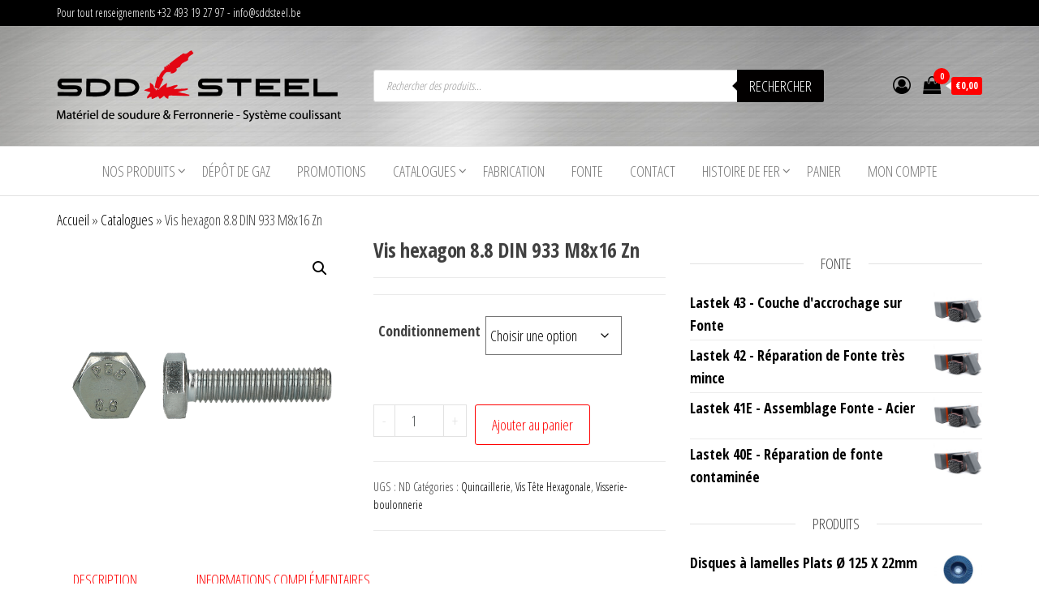

--- FILE ---
content_type: text/html; charset=UTF-8
request_url: https://www.sddsteel.be/produit/vis-hexagon-8-8-din-933-m8x16-zn/
body_size: 46128
content:
<!DOCTYPE html>
<html lang="fr-FR">
    <head>
        <meta charset="UTF-8">
        <meta name="viewport" content="width=device-width, initial-scale=1">
        <link rel="profile" href="http://gmpg.org/xfn/11">
		<meta name='robots' content='index, follow, max-image-preview:large, max-snippet:-1, max-video-preview:-1' />
	<style>img:is([sizes="auto" i], [sizes^="auto," i]) { contain-intrinsic-size: 3000px 1500px }</style>
	
	<!-- This site is optimized with the Yoast SEO plugin v26.8 - https://yoast.com/product/yoast-seo-wordpress/ -->
	<title>Vis hexagon 8.8 DIN 933 M8x16 Zn - SddSteel</title>
	<link rel="canonical" href="https://www.sddsteel.be/produit/vis-hexagon-8-8-din-933-m8x16-zn/" />
	<meta property="og:locale" content="fr_FR" />
	<meta property="og:type" content="article" />
	<meta property="og:title" content="Vis hexagon 8.8 DIN 933 M8x16 Zn - SddSteel" />
	<meta property="og:description" content="Matière Acier classe 8.8 Surface zingué Cr3+" />
	<meta property="og:url" content="https://www.sddsteel.be/produit/vis-hexagon-8-8-din-933-m8x16-zn/" />
	<meta property="og:site_name" content="SddSteel" />
	<meta property="article:modified_time" content="2025-10-04T13:39:13+00:00" />
	<meta property="og:image" content="https://i0.wp.com/www.sddsteel.be/wp-content/uploads/2024/07/Vis-hex.png?fit=600%2C600&ssl=1" />
	<meta property="og:image:width" content="600" />
	<meta property="og:image:height" content="600" />
	<meta property="og:image:type" content="image/png" />
	<meta name="twitter:card" content="summary_large_image" />
	<script type="application/ld+json" class="yoast-schema-graph">{"@context":"https://schema.org","@graph":[{"@type":"WebPage","@id":"https://www.sddsteel.be/produit/vis-hexagon-8-8-din-933-m8x16-zn/","url":"https://www.sddsteel.be/produit/vis-hexagon-8-8-din-933-m8x16-zn/","name":"Vis hexagon 8.8 DIN 933 M8x16 Zn - SddSteel","isPartOf":{"@id":"https://www.sddsteel.be/#website"},"primaryImageOfPage":{"@id":"https://www.sddsteel.be/produit/vis-hexagon-8-8-din-933-m8x16-zn/#primaryimage"},"image":{"@id":"https://www.sddsteel.be/produit/vis-hexagon-8-8-din-933-m8x16-zn/#primaryimage"},"thumbnailUrl":"https://www.sddsteel.be/wp-content/uploads/2024/07/Vis-hex.png","datePublished":"2024-07-30T08:02:40+00:00","dateModified":"2025-10-04T13:39:13+00:00","breadcrumb":{"@id":"https://www.sddsteel.be/produit/vis-hexagon-8-8-din-933-m8x16-zn/#breadcrumb"},"inLanguage":"fr-FR","potentialAction":[{"@type":"ReadAction","target":["https://www.sddsteel.be/produit/vis-hexagon-8-8-din-933-m8x16-zn/"]}]},{"@type":"ImageObject","inLanguage":"fr-FR","@id":"https://www.sddsteel.be/produit/vis-hexagon-8-8-din-933-m8x16-zn/#primaryimage","url":"https://www.sddsteel.be/wp-content/uploads/2024/07/Vis-hex.png","contentUrl":"https://www.sddsteel.be/wp-content/uploads/2024/07/Vis-hex.png","width":600,"height":600},{"@type":"BreadcrumbList","@id":"https://www.sddsteel.be/produit/vis-hexagon-8-8-din-933-m8x16-zn/#breadcrumb","itemListElement":[{"@type":"ListItem","position":1,"name":"Accueil","item":"https://www.sddsteel.be/"},{"@type":"ListItem","position":2,"name":"Catalogues","item":"https://www.sddsteel.be/catalogues/"},{"@type":"ListItem","position":3,"name":"Vis hexagon 8.8 DIN 933 M8x16 Zn"}]},{"@type":"WebSite","@id":"https://www.sddsteel.be/#website","url":"https://www.sddsteel.be/","name":"SddSteel","description":"Acier et matériel de soudure","publisher":{"@id":"https://www.sddsteel.be/#organization"},"potentialAction":[{"@type":"SearchAction","target":{"@type":"EntryPoint","urlTemplate":"https://www.sddsteel.be/?s={search_term_string}"},"query-input":{"@type":"PropertyValueSpecification","valueRequired":true,"valueName":"search_term_string"}}],"inLanguage":"fr-FR"},{"@type":"Organization","@id":"https://www.sddsteel.be/#organization","name":"SddSteel","url":"https://www.sddsteel.be/","logo":{"@type":"ImageObject","inLanguage":"fr-FR","@id":"https://www.sddsteel.be/#/schema/logo/image/","url":"https://www.sddsteel.be/wp-content/uploads/2023/08/cropped-derderder-1.png","contentUrl":"https://www.sddsteel.be/wp-content/uploads/2023/08/cropped-derderder-1.png","width":568,"height":142,"caption":"SddSteel"},"image":{"@id":"https://www.sddsteel.be/#/schema/logo/image/"}}]}</script>
	<!-- / Yoast SEO plugin. -->


<link rel='dns-prefetch' href='//www.googletagmanager.com' />
<link rel='dns-prefetch' href='//fonts.googleapis.com' />
<link href='https://fonts.gstatic.com' crossorigin rel='preconnect' />
<link rel="alternate" type="application/rss+xml" title="SddSteel &raquo; Flux" href="https://www.sddsteel.be/feed/" />
<link rel="alternate" type="application/rss+xml" title="SddSteel &raquo; Flux des commentaires" href="https://www.sddsteel.be/comments/feed/" />
<script type="text/javascript">
/* <![CDATA[ */
window._wpemojiSettings = {"baseUrl":"https:\/\/s.w.org\/images\/core\/emoji\/16.0.1\/72x72\/","ext":".png","svgUrl":"https:\/\/s.w.org\/images\/core\/emoji\/16.0.1\/svg\/","svgExt":".svg","source":{"concatemoji":"https:\/\/www.sddsteel.be\/wp-includes\/js\/wp-emoji-release.min.js?ver=6.8.3"}};
/*! This file is auto-generated */
!function(s,n){var o,i,e;function c(e){try{var t={supportTests:e,timestamp:(new Date).valueOf()};sessionStorage.setItem(o,JSON.stringify(t))}catch(e){}}function p(e,t,n){e.clearRect(0,0,e.canvas.width,e.canvas.height),e.fillText(t,0,0);var t=new Uint32Array(e.getImageData(0,0,e.canvas.width,e.canvas.height).data),a=(e.clearRect(0,0,e.canvas.width,e.canvas.height),e.fillText(n,0,0),new Uint32Array(e.getImageData(0,0,e.canvas.width,e.canvas.height).data));return t.every(function(e,t){return e===a[t]})}function u(e,t){e.clearRect(0,0,e.canvas.width,e.canvas.height),e.fillText(t,0,0);for(var n=e.getImageData(16,16,1,1),a=0;a<n.data.length;a++)if(0!==n.data[a])return!1;return!0}function f(e,t,n,a){switch(t){case"flag":return n(e,"\ud83c\udff3\ufe0f\u200d\u26a7\ufe0f","\ud83c\udff3\ufe0f\u200b\u26a7\ufe0f")?!1:!n(e,"\ud83c\udde8\ud83c\uddf6","\ud83c\udde8\u200b\ud83c\uddf6")&&!n(e,"\ud83c\udff4\udb40\udc67\udb40\udc62\udb40\udc65\udb40\udc6e\udb40\udc67\udb40\udc7f","\ud83c\udff4\u200b\udb40\udc67\u200b\udb40\udc62\u200b\udb40\udc65\u200b\udb40\udc6e\u200b\udb40\udc67\u200b\udb40\udc7f");case"emoji":return!a(e,"\ud83e\udedf")}return!1}function g(e,t,n,a){var r="undefined"!=typeof WorkerGlobalScope&&self instanceof WorkerGlobalScope?new OffscreenCanvas(300,150):s.createElement("canvas"),o=r.getContext("2d",{willReadFrequently:!0}),i=(o.textBaseline="top",o.font="600 32px Arial",{});return e.forEach(function(e){i[e]=t(o,e,n,a)}),i}function t(e){var t=s.createElement("script");t.src=e,t.defer=!0,s.head.appendChild(t)}"undefined"!=typeof Promise&&(o="wpEmojiSettingsSupports",i=["flag","emoji"],n.supports={everything:!0,everythingExceptFlag:!0},e=new Promise(function(e){s.addEventListener("DOMContentLoaded",e,{once:!0})}),new Promise(function(t){var n=function(){try{var e=JSON.parse(sessionStorage.getItem(o));if("object"==typeof e&&"number"==typeof e.timestamp&&(new Date).valueOf()<e.timestamp+604800&&"object"==typeof e.supportTests)return e.supportTests}catch(e){}return null}();if(!n){if("undefined"!=typeof Worker&&"undefined"!=typeof OffscreenCanvas&&"undefined"!=typeof URL&&URL.createObjectURL&&"undefined"!=typeof Blob)try{var e="postMessage("+g.toString()+"("+[JSON.stringify(i),f.toString(),p.toString(),u.toString()].join(",")+"));",a=new Blob([e],{type:"text/javascript"}),r=new Worker(URL.createObjectURL(a),{name:"wpTestEmojiSupports"});return void(r.onmessage=function(e){c(n=e.data),r.terminate(),t(n)})}catch(e){}c(n=g(i,f,p,u))}t(n)}).then(function(e){for(var t in e)n.supports[t]=e[t],n.supports.everything=n.supports.everything&&n.supports[t],"flag"!==t&&(n.supports.everythingExceptFlag=n.supports.everythingExceptFlag&&n.supports[t]);n.supports.everythingExceptFlag=n.supports.everythingExceptFlag&&!n.supports.flag,n.DOMReady=!1,n.readyCallback=function(){n.DOMReady=!0}}).then(function(){return e}).then(function(){var e;n.supports.everything||(n.readyCallback(),(e=n.source||{}).concatemoji?t(e.concatemoji):e.wpemoji&&e.twemoji&&(t(e.twemoji),t(e.wpemoji)))}))}((window,document),window._wpemojiSettings);
/* ]]> */
</script>
<style id='wp-emoji-styles-inline-css' type='text/css'>

	img.wp-smiley, img.emoji {
		display: inline !important;
		border: none !important;
		box-shadow: none !important;
		height: 1em !important;
		width: 1em !important;
		margin: 0 0.07em !important;
		vertical-align: -0.1em !important;
		background: none !important;
		padding: 0 !important;
	}
</style>
<link rel='stylesheet' id='wp-block-library-css' href='https://www.sddsteel.be/wp-includes/css/dist/block-library/style.min.css?ver=6.8.3' type='text/css' media='all' />
<style id='classic-theme-styles-inline-css' type='text/css'>
/*! This file is auto-generated */
.wp-block-button__link{color:#fff;background-color:#32373c;border-radius:9999px;box-shadow:none;text-decoration:none;padding:calc(.667em + 2px) calc(1.333em + 2px);font-size:1.125em}.wp-block-file__button{background:#32373c;color:#fff;text-decoration:none}
</style>
<style id='global-styles-inline-css' type='text/css'>
:root{--wp--preset--aspect-ratio--square: 1;--wp--preset--aspect-ratio--4-3: 4/3;--wp--preset--aspect-ratio--3-4: 3/4;--wp--preset--aspect-ratio--3-2: 3/2;--wp--preset--aspect-ratio--2-3: 2/3;--wp--preset--aspect-ratio--16-9: 16/9;--wp--preset--aspect-ratio--9-16: 9/16;--wp--preset--color--black: #000000;--wp--preset--color--cyan-bluish-gray: #abb8c3;--wp--preset--color--white: #ffffff;--wp--preset--color--pale-pink: #f78da7;--wp--preset--color--vivid-red: #cf2e2e;--wp--preset--color--luminous-vivid-orange: #ff6900;--wp--preset--color--luminous-vivid-amber: #fcb900;--wp--preset--color--light-green-cyan: #7bdcb5;--wp--preset--color--vivid-green-cyan: #00d084;--wp--preset--color--pale-cyan-blue: #8ed1fc;--wp--preset--color--vivid-cyan-blue: #0693e3;--wp--preset--color--vivid-purple: #9b51e0;--wp--preset--gradient--vivid-cyan-blue-to-vivid-purple: linear-gradient(135deg,rgba(6,147,227,1) 0%,rgb(155,81,224) 100%);--wp--preset--gradient--light-green-cyan-to-vivid-green-cyan: linear-gradient(135deg,rgb(122,220,180) 0%,rgb(0,208,130) 100%);--wp--preset--gradient--luminous-vivid-amber-to-luminous-vivid-orange: linear-gradient(135deg,rgba(252,185,0,1) 0%,rgba(255,105,0,1) 100%);--wp--preset--gradient--luminous-vivid-orange-to-vivid-red: linear-gradient(135deg,rgba(255,105,0,1) 0%,rgb(207,46,46) 100%);--wp--preset--gradient--very-light-gray-to-cyan-bluish-gray: linear-gradient(135deg,rgb(238,238,238) 0%,rgb(169,184,195) 100%);--wp--preset--gradient--cool-to-warm-spectrum: linear-gradient(135deg,rgb(74,234,220) 0%,rgb(151,120,209) 20%,rgb(207,42,186) 40%,rgb(238,44,130) 60%,rgb(251,105,98) 80%,rgb(254,248,76) 100%);--wp--preset--gradient--blush-light-purple: linear-gradient(135deg,rgb(255,206,236) 0%,rgb(152,150,240) 100%);--wp--preset--gradient--blush-bordeaux: linear-gradient(135deg,rgb(254,205,165) 0%,rgb(254,45,45) 50%,rgb(107,0,62) 100%);--wp--preset--gradient--luminous-dusk: linear-gradient(135deg,rgb(255,203,112) 0%,rgb(199,81,192) 50%,rgb(65,88,208) 100%);--wp--preset--gradient--pale-ocean: linear-gradient(135deg,rgb(255,245,203) 0%,rgb(182,227,212) 50%,rgb(51,167,181) 100%);--wp--preset--gradient--electric-grass: linear-gradient(135deg,rgb(202,248,128) 0%,rgb(113,206,126) 100%);--wp--preset--gradient--midnight: linear-gradient(135deg,rgb(2,3,129) 0%,rgb(40,116,252) 100%);--wp--preset--font-size--small: 13px;--wp--preset--font-size--medium: 20px;--wp--preset--font-size--large: 36px;--wp--preset--font-size--x-large: 42px;--wp--preset--spacing--20: 0.44rem;--wp--preset--spacing--30: 0.67rem;--wp--preset--spacing--40: 1rem;--wp--preset--spacing--50: 1.5rem;--wp--preset--spacing--60: 2.25rem;--wp--preset--spacing--70: 3.38rem;--wp--preset--spacing--80: 5.06rem;--wp--preset--shadow--natural: 6px 6px 9px rgba(0, 0, 0, 0.2);--wp--preset--shadow--deep: 12px 12px 50px rgba(0, 0, 0, 0.4);--wp--preset--shadow--sharp: 6px 6px 0px rgba(0, 0, 0, 0.2);--wp--preset--shadow--outlined: 6px 6px 0px -3px rgba(255, 255, 255, 1), 6px 6px rgba(0, 0, 0, 1);--wp--preset--shadow--crisp: 6px 6px 0px rgba(0, 0, 0, 1);}:where(.is-layout-flex){gap: 0.5em;}:where(.is-layout-grid){gap: 0.5em;}body .is-layout-flex{display: flex;}.is-layout-flex{flex-wrap: wrap;align-items: center;}.is-layout-flex > :is(*, div){margin: 0;}body .is-layout-grid{display: grid;}.is-layout-grid > :is(*, div){margin: 0;}:where(.wp-block-columns.is-layout-flex){gap: 2em;}:where(.wp-block-columns.is-layout-grid){gap: 2em;}:where(.wp-block-post-template.is-layout-flex){gap: 1.25em;}:where(.wp-block-post-template.is-layout-grid){gap: 1.25em;}.has-black-color{color: var(--wp--preset--color--black) !important;}.has-cyan-bluish-gray-color{color: var(--wp--preset--color--cyan-bluish-gray) !important;}.has-white-color{color: var(--wp--preset--color--white) !important;}.has-pale-pink-color{color: var(--wp--preset--color--pale-pink) !important;}.has-vivid-red-color{color: var(--wp--preset--color--vivid-red) !important;}.has-luminous-vivid-orange-color{color: var(--wp--preset--color--luminous-vivid-orange) !important;}.has-luminous-vivid-amber-color{color: var(--wp--preset--color--luminous-vivid-amber) !important;}.has-light-green-cyan-color{color: var(--wp--preset--color--light-green-cyan) !important;}.has-vivid-green-cyan-color{color: var(--wp--preset--color--vivid-green-cyan) !important;}.has-pale-cyan-blue-color{color: var(--wp--preset--color--pale-cyan-blue) !important;}.has-vivid-cyan-blue-color{color: var(--wp--preset--color--vivid-cyan-blue) !important;}.has-vivid-purple-color{color: var(--wp--preset--color--vivid-purple) !important;}.has-black-background-color{background-color: var(--wp--preset--color--black) !important;}.has-cyan-bluish-gray-background-color{background-color: var(--wp--preset--color--cyan-bluish-gray) !important;}.has-white-background-color{background-color: var(--wp--preset--color--white) !important;}.has-pale-pink-background-color{background-color: var(--wp--preset--color--pale-pink) !important;}.has-vivid-red-background-color{background-color: var(--wp--preset--color--vivid-red) !important;}.has-luminous-vivid-orange-background-color{background-color: var(--wp--preset--color--luminous-vivid-orange) !important;}.has-luminous-vivid-amber-background-color{background-color: var(--wp--preset--color--luminous-vivid-amber) !important;}.has-light-green-cyan-background-color{background-color: var(--wp--preset--color--light-green-cyan) !important;}.has-vivid-green-cyan-background-color{background-color: var(--wp--preset--color--vivid-green-cyan) !important;}.has-pale-cyan-blue-background-color{background-color: var(--wp--preset--color--pale-cyan-blue) !important;}.has-vivid-cyan-blue-background-color{background-color: var(--wp--preset--color--vivid-cyan-blue) !important;}.has-vivid-purple-background-color{background-color: var(--wp--preset--color--vivid-purple) !important;}.has-black-border-color{border-color: var(--wp--preset--color--black) !important;}.has-cyan-bluish-gray-border-color{border-color: var(--wp--preset--color--cyan-bluish-gray) !important;}.has-white-border-color{border-color: var(--wp--preset--color--white) !important;}.has-pale-pink-border-color{border-color: var(--wp--preset--color--pale-pink) !important;}.has-vivid-red-border-color{border-color: var(--wp--preset--color--vivid-red) !important;}.has-luminous-vivid-orange-border-color{border-color: var(--wp--preset--color--luminous-vivid-orange) !important;}.has-luminous-vivid-amber-border-color{border-color: var(--wp--preset--color--luminous-vivid-amber) !important;}.has-light-green-cyan-border-color{border-color: var(--wp--preset--color--light-green-cyan) !important;}.has-vivid-green-cyan-border-color{border-color: var(--wp--preset--color--vivid-green-cyan) !important;}.has-pale-cyan-blue-border-color{border-color: var(--wp--preset--color--pale-cyan-blue) !important;}.has-vivid-cyan-blue-border-color{border-color: var(--wp--preset--color--vivid-cyan-blue) !important;}.has-vivid-purple-border-color{border-color: var(--wp--preset--color--vivid-purple) !important;}.has-vivid-cyan-blue-to-vivid-purple-gradient-background{background: var(--wp--preset--gradient--vivid-cyan-blue-to-vivid-purple) !important;}.has-light-green-cyan-to-vivid-green-cyan-gradient-background{background: var(--wp--preset--gradient--light-green-cyan-to-vivid-green-cyan) !important;}.has-luminous-vivid-amber-to-luminous-vivid-orange-gradient-background{background: var(--wp--preset--gradient--luminous-vivid-amber-to-luminous-vivid-orange) !important;}.has-luminous-vivid-orange-to-vivid-red-gradient-background{background: var(--wp--preset--gradient--luminous-vivid-orange-to-vivid-red) !important;}.has-very-light-gray-to-cyan-bluish-gray-gradient-background{background: var(--wp--preset--gradient--very-light-gray-to-cyan-bluish-gray) !important;}.has-cool-to-warm-spectrum-gradient-background{background: var(--wp--preset--gradient--cool-to-warm-spectrum) !important;}.has-blush-light-purple-gradient-background{background: var(--wp--preset--gradient--blush-light-purple) !important;}.has-blush-bordeaux-gradient-background{background: var(--wp--preset--gradient--blush-bordeaux) !important;}.has-luminous-dusk-gradient-background{background: var(--wp--preset--gradient--luminous-dusk) !important;}.has-pale-ocean-gradient-background{background: var(--wp--preset--gradient--pale-ocean) !important;}.has-electric-grass-gradient-background{background: var(--wp--preset--gradient--electric-grass) !important;}.has-midnight-gradient-background{background: var(--wp--preset--gradient--midnight) !important;}.has-small-font-size{font-size: var(--wp--preset--font-size--small) !important;}.has-medium-font-size{font-size: var(--wp--preset--font-size--medium) !important;}.has-large-font-size{font-size: var(--wp--preset--font-size--large) !important;}.has-x-large-font-size{font-size: var(--wp--preset--font-size--x-large) !important;}
:where(.wp-block-post-template.is-layout-flex){gap: 1.25em;}:where(.wp-block-post-template.is-layout-grid){gap: 1.25em;}
:where(.wp-block-columns.is-layout-flex){gap: 2em;}:where(.wp-block-columns.is-layout-grid){gap: 2em;}
:root :where(.wp-block-pullquote){font-size: 1.5em;line-height: 1.6;}
</style>
<link rel='stylesheet' id='contact-form-7-css' href='https://usercontent.one/wp/www.sddsteel.be/wp-content/plugins/contact-form-7/includes/css/styles.css?ver=6.1.4&media=1705426004' type='text/css' media='all' />
<link rel='stylesheet' id='photoswipe-css' href='https://usercontent.one/wp/www.sddsteel.be/wp-content/plugins/woocommerce/assets/css/photoswipe/photoswipe.min.css?ver=10.2.3&media=1705426004' type='text/css' media='all' />
<link rel='stylesheet' id='photoswipe-default-skin-css' href='https://usercontent.one/wp/www.sddsteel.be/wp-content/plugins/woocommerce/assets/css/photoswipe/default-skin/default-skin.min.css?ver=10.2.3&media=1705426004' type='text/css' media='all' />
<link rel='stylesheet' id='woocommerce-layout-css' href='https://usercontent.one/wp/www.sddsteel.be/wp-content/plugins/woocommerce/assets/css/woocommerce-layout.css?ver=10.2.3&media=1705426004' type='text/css' media='all' />
<link rel='stylesheet' id='woocommerce-smallscreen-css' href='https://usercontent.one/wp/www.sddsteel.be/wp-content/plugins/woocommerce/assets/css/woocommerce-smallscreen.css?ver=10.2.3&media=1705426004' type='text/css' media='only screen and (max-width: 768px)' />
<link rel='stylesheet' id='woocommerce-general-css' href='https://usercontent.one/wp/www.sddsteel.be/wp-content/plugins/woocommerce/assets/css/woocommerce.css?ver=10.2.3&media=1705426004' type='text/css' media='all' />
<style id='woocommerce-inline-inline-css' type='text/css'>
.woocommerce form .form-row .required { visibility: visible; }
</style>
<link rel='stylesheet' id='brands-styles-css' href='https://usercontent.one/wp/www.sddsteel.be/wp-content/plugins/woocommerce/assets/css/brands.css?ver=10.2.3&media=1705426004' type='text/css' media='all' />
<link rel='stylesheet' id='dgwt-wcas-style-css' href='https://usercontent.one/wp/www.sddsteel.be/wp-content/plugins/ajax-search-for-woocommerce/assets/css/style.min.css?ver=1.32.2&media=1705426004' type='text/css' media='all' />
<link rel='stylesheet' id='envo-ecommerce-fonts-css' href='https://fonts.googleapis.com/css?family=Open+Sans+Condensed%3A300%2C500%2C700&#038;subset=cyrillic%2Ccyrillic-ext%2Cgreek%2Cgreek-ext%2Clatin-ext%2Cvietnamese' type='text/css' media='all' />
<link rel='stylesheet' id='bootstrap-css' href='https://usercontent.one/wp/www.sddsteel.be/wp-content/themes/envo-ecommerce/css/bootstrap.css?ver=3.3.7&media=1705426004' type='text/css' media='all' />
<link rel='stylesheet' id='mmenu-light-css' href='https://usercontent.one/wp/www.sddsteel.be/wp-content/themes/envo-ecommerce/css/mmenu-light.css?ver=1.1.0&media=1705426004' type='text/css' media='all' />
<link rel='stylesheet' id='envo-ecommerce-stylesheet-css' href='https://usercontent.one/wp/www.sddsteel.be/wp-content/themes/envo-ecommerce/style.css?ver=1.1.0&media=1705426004' type='text/css' media='all' />
<link rel='stylesheet' id='font-awesome-css' href='https://usercontent.one/wp/www.sddsteel.be/wp-content/themes/envo-ecommerce/css/font-awesome.min.css?ver=4.7.0&media=1705426004' type='text/css' media='all' />
<link rel='stylesheet' id='newsletter-css' href='https://usercontent.one/wp/www.sddsteel.be/wp-content/plugins/newsletter/style.css?ver=9.1.1&media=1705426004' type='text/css' media='all' />
<link rel='stylesheet' id='tablepress-default-css' href='https://usercontent.one/wp/www.sddsteel.be/wp-content/plugins/tablepress/css/build/default.css?ver=3.2.6&media=1705426004' type='text/css' media='all' />
<link rel='stylesheet' id='wc_stripe_express_checkout_style-css' href='https://usercontent.one/wp/www.sddsteel.be/wp-content/plugins/woocommerce-gateway-stripe/build/express-checkout.css?media=1705426004?ver=f49792bd42ded7e3e1cb' type='text/css' media='all' />
<script type="text/javascript" src="https://www.sddsteel.be/wp-includes/js/jquery/jquery.min.js?ver=3.7.1" id="jquery-core-js"></script>
<script type="text/javascript" src="https://www.sddsteel.be/wp-includes/js/jquery/jquery-migrate.min.js?ver=3.4.1" id="jquery-migrate-js"></script>
<script type="text/javascript" src="https://usercontent.one/wp/www.sddsteel.be/wp-content/plugins/woocommerce/assets/js/jquery-blockui/jquery.blockUI.min.js?ver=2.7.0-wc.10.2.3&media=1705426004" id="jquery-blockui-js" defer="defer" data-wp-strategy="defer"></script>
<script type="text/javascript" id="wc-add-to-cart-js-extra">
/* <![CDATA[ */
var wc_add_to_cart_params = {"ajax_url":"\/wp-admin\/admin-ajax.php","wc_ajax_url":"\/?wc-ajax=%%endpoint%%","i18n_view_cart":"Voir le panier","cart_url":"https:\/\/www.sddsteel.be\/cart\/","is_cart":"","cart_redirect_after_add":"no"};
/* ]]> */
</script>
<script type="text/javascript" src="https://usercontent.one/wp/www.sddsteel.be/wp-content/plugins/woocommerce/assets/js/frontend/add-to-cart.min.js?ver=10.2.3&media=1705426004" id="wc-add-to-cart-js" defer="defer" data-wp-strategy="defer"></script>
<script type="text/javascript" src="https://usercontent.one/wp/www.sddsteel.be/wp-content/plugins/woocommerce/assets/js/zoom/jquery.zoom.min.js?ver=1.7.21-wc.10.2.3&media=1705426004" id="zoom-js" defer="defer" data-wp-strategy="defer"></script>
<script type="text/javascript" src="https://usercontent.one/wp/www.sddsteel.be/wp-content/plugins/woocommerce/assets/js/flexslider/jquery.flexslider.min.js?ver=2.7.2-wc.10.2.3&media=1705426004" id="flexslider-js" defer="defer" data-wp-strategy="defer"></script>
<script type="text/javascript" src="https://usercontent.one/wp/www.sddsteel.be/wp-content/plugins/woocommerce/assets/js/photoswipe/photoswipe.min.js?ver=4.1.1-wc.10.2.3&media=1705426004" id="photoswipe-js" defer="defer" data-wp-strategy="defer"></script>
<script type="text/javascript" src="https://usercontent.one/wp/www.sddsteel.be/wp-content/plugins/woocommerce/assets/js/photoswipe/photoswipe-ui-default.min.js?ver=4.1.1-wc.10.2.3&media=1705426004" id="photoswipe-ui-default-js" defer="defer" data-wp-strategy="defer"></script>
<script type="text/javascript" id="wc-single-product-js-extra">
/* <![CDATA[ */
var wc_single_product_params = {"i18n_required_rating_text":"Veuillez s\u00e9lectionner une note","i18n_rating_options":["1\u00a0\u00e9toile sur 5","2\u00a0\u00e9toiles sur 5","3\u00a0\u00e9toiles sur 5","4\u00a0\u00e9toiles sur 5","5\u00a0\u00e9toiles sur 5"],"i18n_product_gallery_trigger_text":"Voir la galerie d\u2019images en plein \u00e9cran","review_rating_required":"yes","flexslider":{"rtl":false,"animation":"slide","smoothHeight":true,"directionNav":false,"controlNav":"thumbnails","slideshow":false,"animationSpeed":500,"animationLoop":false,"allowOneSlide":false},"zoom_enabled":"1","zoom_options":[],"photoswipe_enabled":"1","photoswipe_options":{"shareEl":false,"closeOnScroll":false,"history":false,"hideAnimationDuration":0,"showAnimationDuration":0},"flexslider_enabled":"1"};
/* ]]> */
</script>
<script type="text/javascript" src="https://usercontent.one/wp/www.sddsteel.be/wp-content/plugins/woocommerce/assets/js/frontend/single-product.min.js?ver=10.2.3&media=1705426004" id="wc-single-product-js" defer="defer" data-wp-strategy="defer"></script>
<script type="text/javascript" src="https://usercontent.one/wp/www.sddsteel.be/wp-content/plugins/woocommerce/assets/js/js-cookie/js.cookie.min.js?ver=2.1.4-wc.10.2.3&media=1705426004" id="js-cookie-js" defer="defer" data-wp-strategy="defer"></script>
<script type="text/javascript" id="woocommerce-js-extra">
/* <![CDATA[ */
var woocommerce_params = {"ajax_url":"\/wp-admin\/admin-ajax.php","wc_ajax_url":"\/?wc-ajax=%%endpoint%%","i18n_password_show":"Afficher le mot de passe","i18n_password_hide":"Masquer le mot de passe"};
/* ]]> */
</script>
<script type="text/javascript" src="https://usercontent.one/wp/www.sddsteel.be/wp-content/plugins/woocommerce/assets/js/frontend/woocommerce.min.js?ver=10.2.3&media=1705426004" id="woocommerce-js" defer="defer" data-wp-strategy="defer"></script>
<script type="text/javascript" id="WCPAY_ASSETS-js-extra">
/* <![CDATA[ */
var wcpayAssets = {"url":"https:\/\/www.sddsteel.be\/wp-content\/plugins\/woocommerce-payments\/dist\/"};
/* ]]> */
</script>

<!-- Extrait de code de la balise Google (gtag.js) ajouté par Site Kit -->
<!-- Extrait Google Analytics ajouté par Site Kit -->
<!-- Extrait Google Ads ajouté par Site Kit -->
<script type="text/javascript" src="https://www.googletagmanager.com/gtag/js?id=GT-5TW9S6W" id="google_gtagjs-js" async></script>
<script type="text/javascript" id="google_gtagjs-js-after">
/* <![CDATA[ */
window.dataLayer = window.dataLayer || [];function gtag(){dataLayer.push(arguments);}
gtag("set","linker",{"domains":["www.sddsteel.be"]});
gtag("js", new Date());
gtag("set", "developer_id.dZTNiMT", true);
gtag("config", "GT-5TW9S6W", {"googlesitekit_post_type":"product"});
gtag("config", "AW-447570160");
/* ]]> */
</script>
<link rel="https://api.w.org/" href="https://www.sddsteel.be/wp-json/" /><link rel="alternate" title="JSON" type="application/json" href="https://www.sddsteel.be/wp-json/wp/v2/product/8834" /><link rel="EditURI" type="application/rsd+xml" title="RSD" href="https://www.sddsteel.be/xmlrpc.php?rsd" />
<meta name="generator" content="WordPress 6.8.3" />
<meta name="generator" content="WooCommerce 10.2.3" />
<link rel='shortlink' href='https://www.sddsteel.be/?p=8834' />
<link rel="alternate" title="oEmbed (JSON)" type="application/json+oembed" href="https://www.sddsteel.be/wp-json/oembed/1.0/embed?url=https%3A%2F%2Fwww.sddsteel.be%2Fproduit%2Fvis-hexagon-8-8-din-933-m8x16-zn%2F" />
<link rel="alternate" title="oEmbed (XML)" type="text/xml+oembed" href="https://www.sddsteel.be/wp-json/oembed/1.0/embed?url=https%3A%2F%2Fwww.sddsteel.be%2Fproduit%2Fvis-hexagon-8-8-din-933-m8x16-zn%2F&#038;format=xml" />
<meta name="generator" content="Site Kit by Google 1.171.0" /><style>[class*=" icon-oc-"],[class^=icon-oc-]{speak:none;font-style:normal;font-weight:400;font-variant:normal;text-transform:none;line-height:1;-webkit-font-smoothing:antialiased;-moz-osx-font-smoothing:grayscale}.icon-oc-one-com-white-32px-fill:before{content:"901"}.icon-oc-one-com:before{content:"900"}#one-com-icon,.toplevel_page_onecom-wp .wp-menu-image{speak:none;display:flex;align-items:center;justify-content:center;text-transform:none;line-height:1;-webkit-font-smoothing:antialiased;-moz-osx-font-smoothing:grayscale}.onecom-wp-admin-bar-item>a,.toplevel_page_onecom-wp>.wp-menu-name{font-size:16px;font-weight:400;line-height:1}.toplevel_page_onecom-wp>.wp-menu-name img{width:69px;height:9px;}.wp-submenu-wrap.wp-submenu>.wp-submenu-head>img{width:88px;height:auto}.onecom-wp-admin-bar-item>a img{height:7px!important}.onecom-wp-admin-bar-item>a img,.toplevel_page_onecom-wp>.wp-menu-name img{opacity:.8}.onecom-wp-admin-bar-item.hover>a img,.toplevel_page_onecom-wp.wp-has-current-submenu>.wp-menu-name img,li.opensub>a.toplevel_page_onecom-wp>.wp-menu-name img{opacity:1}#one-com-icon:before,.onecom-wp-admin-bar-item>a:before,.toplevel_page_onecom-wp>.wp-menu-image:before{content:'';position:static!important;background-color:rgba(240,245,250,.4);border-radius:102px;width:18px;height:18px;padding:0!important}.onecom-wp-admin-bar-item>a:before{width:14px;height:14px}.onecom-wp-admin-bar-item.hover>a:before,.toplevel_page_onecom-wp.opensub>a>.wp-menu-image:before,.toplevel_page_onecom-wp.wp-has-current-submenu>.wp-menu-image:before{background-color:#76b82a}.onecom-wp-admin-bar-item>a{display:inline-flex!important;align-items:center;justify-content:center}#one-com-logo-wrapper{font-size:4em}#one-com-icon{vertical-align:middle}.imagify-welcome{display:none !important;}</style><style type='text/css'>
				iframe{
					max-width: 100%;
					border: 0px;
				}
			</style>		<style>
			.dgwt-wcas-ico-magnifier,.dgwt-wcas-ico-magnifier-handler{max-width:20px}.dgwt-wcas-search-wrapp{max-width:600px}.dgwt-wcas-search-wrapp .dgwt-wcas-sf-wrapp .dgwt-wcas-search-submit::before{border-color:transparent #020000}.dgwt-wcas-search-wrapp .dgwt-wcas-sf-wrapp .dgwt-wcas-search-submit:hover::before,.dgwt-wcas-search-wrapp .dgwt-wcas-sf-wrapp .dgwt-wcas-search-submit:focus::before{border-right-color:#020000}.dgwt-wcas-search-wrapp .dgwt-wcas-sf-wrapp .dgwt-wcas-search-submit,.dgwt-wcas-om-bar .dgwt-wcas-om-return{background-color:#020000;color:#fff}.dgwt-wcas-search-wrapp .dgwt-wcas-ico-magnifier,.dgwt-wcas-search-wrapp .dgwt-wcas-sf-wrapp .dgwt-wcas-search-submit svg path,.dgwt-wcas-om-bar .dgwt-wcas-om-return svg path{fill:#fff}		</style>
		<!-- Google site verification - Google for WooCommerce -->
<meta name="google-site-verification" content="1Joi0BVDPZFpKja0D8X-j2fh3vOwz2WGeot2Jcmw_iU" />
	<noscript><style>.woocommerce-product-gallery{ opacity: 1 !important; }</style></noscript>
	
<!-- Balises Meta Google AdSense ajoutées par Site Kit -->
<meta name="google-adsense-platform-account" content="ca-host-pub-2644536267352236">
<meta name="google-adsense-platform-domain" content="sitekit.withgoogle.com">
<!-- Fin des balises Meta End Google AdSense ajoutées par Site Kit -->
            <style type="text/css" id="envo-ecommerce-header-css">
                                .site-header {
                        background-image: url(https://usercontent.one/wp/www.sddsteel.be/wp-content/uploads/2021/02/cropped-Sans-titre-16-1.jpg?media=1705426004);
                        background-repeat: no-repeat;
                        background-position: 50% 50%;
                        -webkit-background-size: cover;
                        -moz-background-size:    cover;
                        -o-background-size:      cover;
                        background-size:         cover;
                    }
            	
                                .site-title,
                    .site-description {
                        position: absolute;
                        clip: rect(1px, 1px, 1px, 1px);
                    }
            	
            </style>
            <link rel="icon" href="https://usercontent.one/wp/www.sddsteel.be/wp-content/uploads/2020/12/cropped-version12-12-2020-32x32.png?media=1705426004" sizes="32x32" />
<link rel="icon" href="https://usercontent.one/wp/www.sddsteel.be/wp-content/uploads/2020/12/cropped-version12-12-2020-192x192.png?media=1705426004" sizes="192x192" />
<link rel="apple-touch-icon" href="https://usercontent.one/wp/www.sddsteel.be/wp-content/uploads/2020/12/cropped-version12-12-2020-180x180.png?media=1705426004" />
<meta name="msapplication-TileImage" content="https://usercontent.one/wp/www.sddsteel.be/wp-content/uploads/2020/12/cropped-version12-12-2020-270x270.png?media=1705426004" />
		<!-- Hotjar Tracking Code for Site 5272669 (nom manquant) -->
<script>
    (function(h,o,t,j,a,r){
        h.hj=h.hj||function(){(h.hj.q=h.hj.q||[]).push(arguments)};
        h._hjSettings={hjid:5272669,hjsv:6};
        a=o.getElementsByTagName('head')[0];
        r=o.createElement('script');r.async=1;
        r.src=t+h._hjSettings.hjid+j+h._hjSettings.hjsv;
        a.appendChild(r);
    })(window,document,'https://static.hotjar.com/c/hotjar-','.js?sv=');
</script>
    </head>
    <body id="blog" class="wp-singular product-template-default single single-product postid-8834 wp-custom-logo wp-theme-envo-ecommerce theme-envo-ecommerce user-registration-page woocommerce woocommerce-page woocommerce-no-js">
		        <div class="page-wrap">
			    <div class="top-bar-section container-fluid">
        <div class="container">
            <div class="row">
                <div id="block-24" class="widget widget_block widget_text col-sm-4">
<p>Pour tout renseignements <a href="tel:+32493192797">+32 493 19 27 97</a> - <a href="mailto:info@sddsteel.be" target="_blank" rel="noreferrer noopener">info@sddsteel.be</a></p>
</div><div id="block-54" class="widget widget_block widget_text col-sm-4">
<p></p>
</div><div id="block-56" class="widget widget_block widget_text col-sm-4">
<p></p>
</div><div id="block-55" class="widget widget_block widget_text col-sm-4">
<p></p>
</div>            </div>
        </div>
    </div>
<div class="site-header container-fluid">
    <div class="container" >
        <div class="heading-row row" >
            <div class="site-heading col-md-4 col-xs-12" >
                <div class="site-branding-logo">
                    <a href="https://www.sddsteel.be/" class="custom-logo-link" rel="home"><img width="568" height="142" src="https://usercontent.one/wp/www.sddsteel.be/wp-content/uploads/2023/08/cropped-derderder-1.png?media=1705426004" class="custom-logo" alt="SddSteel" decoding="async" fetchpriority="high" srcset="https://usercontent.one/wp/www.sddsteel.be/wp-content/uploads/2023/08/cropped-derderder-1.png?media=1705426004 568w, https://usercontent.one/wp/www.sddsteel.be/wp-content/uploads/2023/08/cropped-derderder-1-300x75.png?media=1705426004 300w, https://usercontent.one/wp/www.sddsteel.be/wp-content/uploads/2023/08/cropped-derderder-1-64x16.png?media=1705426004 64w" sizes="(max-width: 568px) 100vw, 568px" /></a>                </div>
                <div class="site-branding-text">
                                            <p class="site-title"><a href="https://www.sddsteel.be/" rel="home">SddSteel</a></p>
                    
                                            <p class="site-description">
                            Acier et matériel de soudure                        </p>
                                    </div><!-- .site-branding-text -->
            </div>
                          <div class="search-heading col-md-6 col-xs-12">
                                    <div  class="dgwt-wcas-search-wrapp dgwt-wcas-is-detail-box dgwt-wcas-has-submit woocommerce dgwt-wcas-style-solaris js-dgwt-wcas-layout-classic dgwt-wcas-layout-classic js-dgwt-wcas-mobile-overlay-disabled">
		<form class="dgwt-wcas-search-form" role="search" action="https://www.sddsteel.be/" method="get">
		<div class="dgwt-wcas-sf-wrapp">
						<label class="screen-reader-text"
				for="dgwt-wcas-search-input-1">
				Recherche de produits			</label>

			<input
				id="dgwt-wcas-search-input-1"
				type="search"
				class="dgwt-wcas-search-input"
				name="s"
				value=""
				placeholder="Rechercher des produits..."
				autocomplete="off"
							/>
			<div class="dgwt-wcas-preloader"></div>

			<div class="dgwt-wcas-voice-search"></div>

							<button type="submit"
						aria-label="Rechercher"
						class="dgwt-wcas-search-submit">Rechercher</button>
			
			<input type="hidden" name="post_type" value="product"/>
			<input type="hidden" name="dgwt_wcas" value="1"/>

			
					</div>
	</form>
</div>
                                            </div>
                    <div class="header-right col-md-2 hidden-xs" >
                        <div class="header-cart">
                <div class="header-cart-block">
                    <div class="header-cart-inner">
                        	
        <a class="cart-contents" href="https://www.sddsteel.be/cart/" title="Voir votre panier">
            <i class="fa fa-shopping-bag"><span class="count">0</span></i>
            <div class="amount-cart">&euro;0,00</div> 
        </a>
                                <ul class="site-header-cart menu list-unstyled text-center">
                            <li>
                                <div class="widget woocommerce widget_shopping_cart"><div class="widget_shopping_cart_content"></div></div>                            </li>
                        </ul>
                    </div>
                </div>
            </div>
                                    <div class="header-my-account">
                <div class="header-login"> 
                    <a href="https://www.sddsteel.be/my-account/" title="Mon compte">
                        <i class="fa fa-user-circle-o"></i>
                    </a>
                </div>
            </div>
                    </div>	
                </div>
    </div>
</div>
 
<div class="main-menu">
    <nav id="site-navigation" class="navbar navbar-default">     
        <div class="container">   
            <div class="navbar-header">
                                    <span class="navbar-brand brand-absolute visible-xs">Menu</span>
                                            <div class="mobile-cart visible-xs" >
                                        <div class="header-cart">
                <div class="header-cart-block">
                    <div class="header-cart-inner">
                        	
        <a class="cart-contents" href="https://www.sddsteel.be/cart/" title="Voir votre panier">
            <i class="fa fa-shopping-bag"><span class="count">0</span></i>
            <div class="amount-cart">&euro;0,00</div> 
        </a>
                                <ul class="site-header-cart menu list-unstyled text-center">
                            <li>
                                <div class="widget woocommerce widget_shopping_cart"><div class="widget_shopping_cart_content"></div></div>                            </li>
                        </ul>
                    </div>
                </div>
            </div>
                                    </div>	
                                                                <div class="mobile-account visible-xs" >
                                        <div class="header-my-account">
                <div class="header-login"> 
                    <a href="https://www.sddsteel.be/my-account/" title="Mon compte">
                        <i class="fa fa-user-circle-o"></i>
                    </a>
                </div>
            </div>
                                    </div>
                                        <div id="main-menu-panel" class="open-panel" data-panel="main-menu-panel">
                        <span></span>
                        <span></span>
                        <span></span>
                    </div>
                            </div>
            <div id="my-menu" class="menu-container"><ul id="menu-nos-produits" class="nav navbar-nav navbar-center"><li itemscope="itemscope" itemtype="https://www.schema.org/SiteNavigationElement" id="menu-item-5237" class="menu-item menu-item-type-custom menu-item-object-custom menu-item-has-children dropdown menu-item-5237 nav-item"><a title="Nos produits" href="#" data-toggle="dropdown" aria-haspopup="true" aria-expanded="false" class="dropdown-toggle nav-link" id="menu-item-dropdown-5237">Nos produits</a>
<ul class="dropdown-menu" aria-labelledby="menu-item-dropdown-5237" role="menu">
	<li itemscope="itemscope" itemtype="https://www.schema.org/SiteNavigationElement" id="menu-item-5089" class="menu-item menu-item-type-taxonomy menu-item-object-product_cat menu-item-has-children dropdown menu-item-5089 nav-item"><a title="Acier" href="https://www.sddsteel.be/categorie-produit/1acier/" class="dropdown-item">Acier</a>
	<ul class="dropdown-menu" aria-labelledby="menu-item-dropdown-5237" role="menu">
		<li itemscope="itemscope" itemtype="https://www.schema.org/SiteNavigationElement" id="menu-item-5091" class="menu-item menu-item-type-taxonomy menu-item-object-product_cat menu-item-5091 nav-item"><a title="Barres" href="https://www.sddsteel.be/categorie-produit/1acier/barres/" class="dropdown-item">Barres</a></li>
		<li itemscope="itemscope" itemtype="https://www.schema.org/SiteNavigationElement" id="menu-item-5092" class="menu-item menu-item-type-taxonomy menu-item-object-product_cat menu-item-5092 nav-item"><a title="Cornières" href="https://www.sddsteel.be/categorie-produit/1acier/cornieres/" class="dropdown-item">Cornières</a></li>
		<li itemscope="itemscope" itemtype="https://www.schema.org/SiteNavigationElement" id="menu-item-5088" class="menu-item menu-item-type-taxonomy menu-item-object-product_cat menu-item-5088 nav-item"><a title="Poutrelles" href="https://www.sddsteel.be/categorie-produit/1acier/poutrelles/" class="dropdown-item">Poutrelles</a></li>
		<li itemscope="itemscope" itemtype="https://www.schema.org/SiteNavigationElement" id="menu-item-5084" class="menu-item menu-item-type-taxonomy menu-item-object-product_cat menu-item-5084 nav-item"><a title="U" href="https://www.sddsteel.be/categorie-produit/1acier/u/" class="dropdown-item">U</a></li>
		<li itemscope="itemscope" itemtype="https://www.schema.org/SiteNavigationElement" id="menu-item-5083" class="menu-item menu-item-type-taxonomy menu-item-object-product_cat menu-item-5083 nav-item"><a title="Tubes" href="https://www.sddsteel.be/categorie-produit/1acier/tubes/" class="dropdown-item">Tubes</a></li>
		<li itemscope="itemscope" itemtype="https://www.schema.org/SiteNavigationElement" id="menu-item-5082" class="menu-item menu-item-type-taxonomy menu-item-object-product_cat menu-item-5082 nav-item"><a title="Tôles" href="https://www.sddsteel.be/categorie-produit/1acier/tole/" class="dropdown-item">Tôles</a></li>
	</ul>
</li>
	<li itemscope="itemscope" itemtype="https://www.schema.org/SiteNavigationElement" id="menu-item-5128" class="menu-item menu-item-type-taxonomy menu-item-object-product_cat menu-item-has-children dropdown menu-item-5128 nav-item"><a title="Disques" href="https://www.sddsteel.be/categorie-produit/disque/" class="dropdown-item">Disques</a>
	<ul class="dropdown-menu" aria-labelledby="menu-item-dropdown-5237" role="menu">
		<li itemscope="itemscope" itemtype="https://www.schema.org/SiteNavigationElement" id="menu-item-5129" class="menu-item menu-item-type-taxonomy menu-item-object-product_cat menu-item-5129 nav-item"><a title="Disques à ébarber" href="https://www.sddsteel.be/categorie-produit/disque/disqueebarb/" class="dropdown-item">Disques à ébarber</a></li>
		<li itemscope="itemscope" itemtype="https://www.schema.org/SiteNavigationElement" id="menu-item-5130" class="menu-item menu-item-type-taxonomy menu-item-object-product_cat menu-item-5130 nav-item"><a title="Disques à lamelles" href="https://www.sddsteel.be/categorie-produit/disque/disquelamel/" class="dropdown-item">Disques à lamelles</a></li>
		<li itemscope="itemscope" itemtype="https://www.schema.org/SiteNavigationElement" id="menu-item-5131" class="menu-item menu-item-type-taxonomy menu-item-object-product_cat menu-item-5131 nav-item"><a title="Disques à tronçonner" href="https://www.sddsteel.be/categorie-produit/disque/disquetronc/" class="dropdown-item">Disques à tronçonner</a></li>
		<li itemscope="itemscope" itemtype="https://www.schema.org/SiteNavigationElement" id="menu-item-5132" class="menu-item menu-item-type-taxonomy menu-item-object-product_cat menu-item-5132 nav-item"><a title="Disques fibre" href="https://www.sddsteel.be/categorie-produit/disque/disquefibre/" class="dropdown-item">Disques fibre</a></li>
	</ul>
</li>
	<li itemscope="itemscope" itemtype="https://www.schema.org/SiteNavigationElement" id="menu-item-5133" class="menu-item menu-item-type-taxonomy menu-item-object-product_cat menu-item-has-children dropdown menu-item-5133 nav-item"><a title="Ferronnerie Serrurerie" href="https://www.sddsteel.be/categorie-produit/3produit-de-ferronnerie/" class="dropdown-item">Ferronnerie Serrurerie</a>
	<ul class="dropdown-menu" aria-labelledby="menu-item-dropdown-5237" role="menu">
		<li itemscope="itemscope" itemtype="https://www.schema.org/SiteNavigationElement" id="menu-item-5134" class="menu-item menu-item-type-taxonomy menu-item-object-product_cat menu-item-5134 nav-item"><a title="Câbles inox" href="https://www.sddsteel.be/categorie-produit/3produit-de-ferronnerie/cables-inox/" class="dropdown-item">Câbles inox</a></li>
		<li itemscope="itemscope" itemtype="https://www.schema.org/SiteNavigationElement" id="menu-item-5135" class="menu-item menu-item-type-taxonomy menu-item-object-product_cat menu-item-5135 nav-item"><a title="Caillebotis" href="https://www.sddsteel.be/categorie-produit/3produit-de-ferronnerie/caillebotis/" class="dropdown-item">Caillebotis</a></li>
		<li itemscope="itemscope" itemtype="https://www.schema.org/SiteNavigationElement" id="menu-item-5136" class="menu-item menu-item-type-taxonomy menu-item-object-product_cat menu-item-5136 nav-item"><a title="Catalogue complet ferronneries inox +verre" href="https://www.sddsteel.be/categorie-produit/3produit-de-ferronnerie/catalogue-complet-ferronneriesinox-verre/" class="dropdown-item">Catalogue complet ferronneries inox +verre</a></li>
		<li itemscope="itemscope" itemtype="https://www.schema.org/SiteNavigationElement" id="menu-item-5137" class="menu-item menu-item-type-taxonomy menu-item-object-product_cat menu-item-5137 nav-item"><a title="Charnières" href="https://www.sddsteel.be/categorie-produit/charnieres/" class="dropdown-item">Charnières</a></li>
		<li itemscope="itemscope" itemtype="https://www.schema.org/SiteNavigationElement" id="menu-item-5138" class="menu-item menu-item-type-taxonomy menu-item-object-product_cat menu-item-5138 nav-item"><a title="Clenches de portes" href="https://www.sddsteel.be/categorie-produit/3produit-de-ferronnerie/clanches-de-portes/" class="dropdown-item">Clenches de portes</a></li>
		<li itemscope="itemscope" itemtype="https://www.schema.org/SiteNavigationElement" id="menu-item-5139" class="menu-item menu-item-type-taxonomy menu-item-object-product_cat menu-item-5139 nav-item"><a title="Fermeture magnétique" href="https://www.sddsteel.be/categorie-produit/3produit-de-ferronnerie/fermeture-magnetique/" class="dropdown-item">Fermeture magnétique</a></li>
		<li itemscope="itemscope" itemtype="https://www.schema.org/SiteNavigationElement" id="menu-item-5140" class="menu-item menu-item-type-taxonomy menu-item-object-product_cat menu-item-5140 nav-item"><a title="Fermeture portail" href="https://www.sddsteel.be/categorie-produit/3produit-de-ferronnerie/fermeture-portail/" class="dropdown-item">Fermeture portail</a></li>
		<li itemscope="itemscope" itemtype="https://www.schema.org/SiteNavigationElement" id="menu-item-5142" class="menu-item menu-item-type-taxonomy menu-item-object-product_cat menu-item-5142 nav-item"><a title="Ferronneries diverses" href="https://www.sddsteel.be/categorie-produit/3produit-de-ferronnerie/ferronneries-diverses/" class="dropdown-item">Ferronneries diverses</a></li>
		<li itemscope="itemscope" itemtype="https://www.schema.org/SiteNavigationElement" id="menu-item-5145" class="menu-item menu-item-type-taxonomy menu-item-object-product_cat menu-item-5145 nav-item"><a title="Grande forge 2020" href="https://www.sddsteel.be/categorie-produit/3produit-de-ferronnerie/grande-forge-2020/" class="dropdown-item">Grande forge 2020</a></li>
		<li itemscope="itemscope" itemtype="https://www.schema.org/SiteNavigationElement" id="menu-item-5147" class="menu-item menu-item-type-taxonomy menu-item-object-product_cat menu-item-5147 nav-item"><a title="Inox" href="https://www.sddsteel.be/categorie-produit/3produit-de-ferronnerie/inox/" class="dropdown-item">Inox</a></li>
		<li itemscope="itemscope" itemtype="https://www.schema.org/SiteNavigationElement" id="menu-item-5146" class="menu-item menu-item-type-taxonomy menu-item-object-product_cat menu-item-5146 nav-item"><a title="Lanternes et accessoires" href="https://www.sddsteel.be/categorie-produit/3produit-de-ferronnerie/lanternes-et-accessoires/" class="dropdown-item">Lanternes et accessoires</a></li>
		<li itemscope="itemscope" itemtype="https://www.schema.org/SiteNavigationElement" id="menu-item-5148" class="menu-item menu-item-type-taxonomy menu-item-object-product_cat menu-item-5148 nav-item"><a title="Locinox" href="https://www.sddsteel.be/categorie-produit/locinox/" class="dropdown-item">Locinox</a></li>
		<li itemscope="itemscope" itemtype="https://www.schema.org/SiteNavigationElement" id="menu-item-5150" class="menu-item menu-item-type-taxonomy menu-item-object-product_cat menu-item-5150 nav-item"><a title="Moteurs barrières" href="https://www.sddsteel.be/categorie-produit/3produit-de-ferronnerie/moteurs-barrieres/" class="dropdown-item">Moteurs barrières</a></li>
		<li itemscope="itemscope" itemtype="https://www.schema.org/SiteNavigationElement" id="menu-item-5141" class="menu-item menu-item-type-taxonomy menu-item-object-product_cat menu-item-5141 nav-item"><a title="Paumelles" href="https://www.sddsteel.be/categorie-produit/3produit-de-ferronnerie/ferronneries-diverses/ferronneries/" class="dropdown-item">Paumelles</a></li>
		<li itemscope="itemscope" itemtype="https://www.schema.org/SiteNavigationElement" id="menu-item-5149" class="menu-item menu-item-type-taxonomy menu-item-object-product_cat menu-item-5149 nav-item"><a title="Serrurerie" href="https://www.sddsteel.be/categorie-produit/3produit-de-ferronnerie/serrurerie/" class="dropdown-item">Serrurerie</a></li>
	</ul>
</li>
	<li itemscope="itemscope" itemtype="https://www.schema.org/SiteNavigationElement" id="menu-item-7877" class="menu-item menu-item-type-taxonomy menu-item-object-product_cat menu-item-7877 nav-item"><a title="Matériel de chantier" href="https://www.sddsteel.be/categorie-produit/opp/materiel-de-chantier/" class="dropdown-item">Matériel de chantier</a></li>
	<li itemscope="itemscope" itemtype="https://www.schema.org/SiteNavigationElement" id="menu-item-5093" class="menu-item menu-item-type-taxonomy menu-item-object-product_cat menu-item-has-children dropdown menu-item-5093 nav-item"><a title="Matériel de soudure" href="https://www.sddsteel.be/categorie-produit/2soudure/" class="dropdown-item">Matériel de soudure</a>
	<ul class="dropdown-menu" aria-labelledby="menu-item-dropdown-5237" role="menu">
		<li itemscope="itemscope" itemtype="https://www.schema.org/SiteNavigationElement" id="menu-item-5450" class="menu-item menu-item-type-taxonomy menu-item-object-product_cat menu-item-has-children dropdown menu-item-5450 nav-item"><a title="Accessoires" href="https://www.sddsteel.be/categorie-produit/2soudure/accessoire/" class="dropdown-item">Accessoires</a>
		<ul class="dropdown-menu" aria-labelledby="menu-item-dropdown-5237" role="menu">
			<li itemscope="itemscope" itemtype="https://www.schema.org/SiteNavigationElement" id="menu-item-7895" class="menu-item menu-item-type-taxonomy menu-item-object-product_cat menu-item-7895 nav-item"><a title="Brosse" href="https://www.sddsteel.be/categorie-produit/2soudure/accessoire/brosse/" class="dropdown-item">Brosse</a></li>
			<li itemscope="itemscope" itemtype="https://www.schema.org/SiteNavigationElement" id="menu-item-7867" class="menu-item menu-item-type-taxonomy menu-item-object-product_cat menu-item-7867 nav-item"><a title="Câble et pince de masse" href="https://www.sddsteel.be/categorie-produit/2soudure/accessoire/cable-et-pince-de-masse/" class="dropdown-item">Câble et pince de masse</a></li>
			<li itemscope="itemscope" itemtype="https://www.schema.org/SiteNavigationElement" id="menu-item-7884" class="menu-item menu-item-type-taxonomy menu-item-object-product_cat menu-item-7884 nav-item"><a title="Casques - Plaques de protection" href="https://www.sddsteel.be/categorie-produit/2soudure/casques-accessoire/" class="dropdown-item">Casques &#8211; Plaques de protection</a></li>
			<li itemscope="itemscope" itemtype="https://www.schema.org/SiteNavigationElement" id="menu-item-7869" class="menu-item menu-item-type-taxonomy menu-item-object-product_cat menu-item-7869 nav-item"><a title="Couverture anti-feu" href="https://www.sddsteel.be/categorie-produit/2soudure/accessoire/couverture-anti-feu/" class="dropdown-item">Couverture anti-feu</a></li>
			<li itemscope="itemscope" itemtype="https://www.schema.org/SiteNavigationElement" id="menu-item-7882" class="menu-item menu-item-type-taxonomy menu-item-object-product_cat menu-item-7882 nav-item"><a title="Détendeurs" href="https://www.sddsteel.be/categorie-produit/2soudure/accessoire/detendeurs/" class="dropdown-item">Détendeurs</a></li>
			<li itemscope="itemscope" itemtype="https://www.schema.org/SiteNavigationElement" id="menu-item-7871" class="menu-item menu-item-type-taxonomy menu-item-object-product_cat menu-item-7871 nav-item"><a title="Gants" href="https://www.sddsteel.be/categorie-produit/2soudure/gants-accessoire/" class="dropdown-item">Gants</a></li>
			<li itemscope="itemscope" itemtype="https://www.schema.org/SiteNavigationElement" id="menu-item-8006" class="menu-item menu-item-type-taxonomy menu-item-object-product_cat menu-item-8006 nav-item"><a title="Jauge" href="https://www.sddsteel.be/categorie-produit/2soudure/accessoire/jauge/" class="dropdown-item">Jauge</a></li>
			<li itemscope="itemscope" itemtype="https://www.schema.org/SiteNavigationElement" id="menu-item-7810" class="menu-item menu-item-type-taxonomy menu-item-object-product_cat menu-item-7810 nav-item"><a title="MIG/MAG" href="https://www.sddsteel.be/categorie-produit/2soudure/accessoire/mig-mag/" class="dropdown-item">MIG/MAG</a></li>
			<li itemscope="itemscope" itemtype="https://www.schema.org/SiteNavigationElement" id="menu-item-7809" class="menu-item menu-item-type-taxonomy menu-item-object-product_cat menu-item-7809 nav-item"><a title="MMA" href="https://www.sddsteel.be/categorie-produit/2soudure/accessoire/mma/" class="dropdown-item">MMA</a></li>
			<li itemscope="itemscope" itemtype="https://www.schema.org/SiteNavigationElement" id="menu-item-7811" class="menu-item menu-item-type-taxonomy menu-item-object-product_cat menu-item-7811 nav-item"><a title="TIG" href="https://www.sddsteel.be/categorie-produit/2soudure/accessoire/tig/" class="dropdown-item">TIG</a></li>
		</ul>
</li>
		<li itemscope="itemscope" itemtype="https://www.schema.org/SiteNavigationElement" id="menu-item-5114" class="menu-item menu-item-type-taxonomy menu-item-object-product_cat menu-item-has-children dropdown menu-item-5114 nav-item"><a title="Postes à souder" href="https://www.sddsteel.be/categorie-produit/2soudure/equipement-soudage/" class="dropdown-item">Postes à souder</a>
		<ul class="dropdown-menu" aria-labelledby="menu-item-dropdown-5237" role="menu">
			<li itemscope="itemscope" itemtype="https://www.schema.org/SiteNavigationElement" id="menu-item-5115" class="menu-item menu-item-type-taxonomy menu-item-object-product_cat menu-item-5115 nav-item"><a title="Décapage écologique" href="https://www.sddsteel.be/categorie-produit/2soudure/equipement-soudage/decapage-ecologique/" class="dropdown-item">Décapage écologique</a></li>
			<li itemscope="itemscope" itemtype="https://www.schema.org/SiteNavigationElement" id="menu-item-5116" class="menu-item menu-item-type-taxonomy menu-item-object-product_cat menu-item-5116 nav-item"><a title="Découpage plasma" href="https://www.sddsteel.be/categorie-produit/2soudure/decoupage-plasma/" class="dropdown-item">Découpage plasma</a></li>
			<li itemscope="itemscope" itemtype="https://www.schema.org/SiteNavigationElement" id="menu-item-5117" class="menu-item menu-item-type-taxonomy menu-item-object-product_cat menu-item-5117 nav-item"><a title="Gougeage" href="https://www.sddsteel.be/categorie-produit/2soudure/equipement-soudage/gougeage/" class="dropdown-item">Gougeage</a></li>
			<li itemscope="itemscope" itemtype="https://www.schema.org/SiteNavigationElement" id="menu-item-5118" class="menu-item menu-item-type-taxonomy menu-item-object-product_cat menu-item-5118 nav-item"><a title="Soudage à l&#039;arc" href="https://www.sddsteel.be/categorie-produit/2soudure/equipement-soudage/soudage-arc/" class="dropdown-item">Soudage à l&rsquo;arc</a></li>
			<li itemscope="itemscope" itemtype="https://www.schema.org/SiteNavigationElement" id="menu-item-5119" class="menu-item menu-item-type-taxonomy menu-item-object-product_cat menu-item-5119 nav-item"><a title="Soudage MIG/MAG" href="https://www.sddsteel.be/categorie-produit/2soudure/equipement-soudage/soudage-mig-mag/" class="dropdown-item">Soudage MIG/MAG</a></li>
			<li itemscope="itemscope" itemtype="https://www.schema.org/SiteNavigationElement" id="menu-item-5120" class="menu-item menu-item-type-taxonomy menu-item-object-product_cat menu-item-5120 nav-item"><a title="Soudage multi-processus" href="https://www.sddsteel.be/categorie-produit/2soudure/equipement-soudage/soudage-multi/" class="dropdown-item">Soudage multi-processus</a></li>
			<li itemscope="itemscope" itemtype="https://www.schema.org/SiteNavigationElement" id="menu-item-5121" class="menu-item menu-item-type-taxonomy menu-item-object-product_cat menu-item-5121 nav-item"><a title="Soudage Tig" href="https://www.sddsteel.be/categorie-produit/2soudure/equipement-soudage/soudage-tig/" class="dropdown-item">Soudage Tig</a></li>
		</ul>
</li>
		<li itemscope="itemscope" itemtype="https://www.schema.org/SiteNavigationElement" id="menu-item-5094" class="menu-item menu-item-type-taxonomy menu-item-object-product_cat menu-item-has-children dropdown menu-item-5094 nav-item"><a title="Métaux d&#039;apport" href="https://www.sddsteel.be/categorie-produit/2soudure/metaux-apport/" class="dropdown-item">Métaux d&rsquo;apport</a>
		<ul class="dropdown-menu" aria-labelledby="menu-item-dropdown-5237" role="menu">
			<li itemscope="itemscope" itemtype="https://www.schema.org/SiteNavigationElement" id="menu-item-5101" class="menu-item menu-item-type-taxonomy menu-item-object-product_cat menu-item-5101 nav-item"><a title="Acier faiblement allié" href="https://www.sddsteel.be/categorie-produit/2soudure/metaux-apport/acier-faiblement-allie/" class="dropdown-item">Acier faiblement allié</a></li>
			<li itemscope="itemscope" itemtype="https://www.schema.org/SiteNavigationElement" id="menu-item-5102" class="menu-item menu-item-type-taxonomy menu-item-object-product_cat menu-item-5102 nav-item"><a title="Acier hautement allié" href="https://www.sddsteel.be/categorie-produit/2soudure/metaux-apport/acier-hautement-allie/" class="dropdown-item">Acier hautement allié</a></li>
			<li itemscope="itemscope" itemtype="https://www.schema.org/SiteNavigationElement" id="menu-item-5103" class="menu-item menu-item-type-taxonomy menu-item-object-product_cat menu-item-5103 nav-item"><a title="Acier inoxydable" href="https://www.sddsteel.be/categorie-produit/2soudure/metaux-apport/acier-inoxydable/" class="dropdown-item">Acier inoxydable</a></li>
			<li itemscope="itemscope" itemtype="https://www.schema.org/SiteNavigationElement" id="menu-item-5104" class="menu-item menu-item-type-taxonomy menu-item-object-product_cat menu-item-5104 nav-item"><a title="Acier non allié" href="https://www.sddsteel.be/categorie-produit/2soudure/metaux-apport/acier-non-allie/" class="dropdown-item">Acier non allié</a></li>
			<li itemscope="itemscope" itemtype="https://www.schema.org/SiteNavigationElement" id="menu-item-5105" class="menu-item menu-item-type-taxonomy menu-item-object-product_cat menu-item-5105 nav-item"><a title="Alliages cuivre" href="https://www.sddsteel.be/categorie-produit/2soudure/metaux-apport/alliages-cuivre/" class="dropdown-item">Alliages cuivre</a></li>
			<li itemscope="itemscope" itemtype="https://www.schema.org/SiteNavigationElement" id="menu-item-5106" class="menu-item menu-item-type-taxonomy menu-item-object-product_cat menu-item-5106 nav-item"><a title="Alliages nickel" href="https://www.sddsteel.be/categorie-produit/2soudure/metaux-apport/alliages-nickel/" class="dropdown-item">Alliages nickel</a></li>
			<li itemscope="itemscope" itemtype="https://www.schema.org/SiteNavigationElement" id="menu-item-5107" class="menu-item menu-item-type-taxonomy menu-item-object-product_cat menu-item-5107 nav-item"><a title="Aluminium" href="https://www.sddsteel.be/categorie-produit/2soudure/metaux-apport/aluminium-metaux-apport/" class="dropdown-item">Aluminium</a></li>
			<li itemscope="itemscope" itemtype="https://www.schema.org/SiteNavigationElement" id="menu-item-5108" class="menu-item menu-item-type-taxonomy menu-item-object-product_cat menu-item-5108 nav-item"><a title="Applications spéciales" href="https://www.sddsteel.be/categorie-produit/2soudure/metaux-apport/applications-speciales/" class="dropdown-item">Applications spéciales</a></li>
			<li itemscope="itemscope" itemtype="https://www.schema.org/SiteNavigationElement" id="menu-item-5095" class="menu-item menu-item-type-taxonomy menu-item-object-product_cat menu-item-5095 nav-item"><a title="Fonte" href="https://www.sddsteel.be/categorie-produit/2soudure/metaux-apport/fonte/" class="dropdown-item">Fonte</a></li>
			<li itemscope="itemscope" itemtype="https://www.schema.org/SiteNavigationElement" id="menu-item-5096" class="menu-item menu-item-type-taxonomy menu-item-object-product_cat menu-item-5096 nav-item"><a title="Poudre de rechargement à froid" href="https://www.sddsteel.be/categorie-produit/2soudure/metaux-apport/poudre-rechargement-froid/" class="dropdown-item">Poudre de rechargement à froid</a></li>
			<li itemscope="itemscope" itemtype="https://www.schema.org/SiteNavigationElement" id="menu-item-5109" class="menu-item menu-item-type-taxonomy menu-item-object-product_cat menu-item-5109 nav-item"><a title="Projection à chaud" href="https://www.sddsteel.be/categorie-produit/2soudure/metaux-apport/projection-chaud/" class="dropdown-item">Projection à chaud</a></li>
			<li itemscope="itemscope" itemtype="https://www.schema.org/SiteNavigationElement" id="menu-item-5110" class="menu-item menu-item-type-taxonomy menu-item-object-product_cat menu-item-5110 nav-item"><a title="Rechargement" href="https://www.sddsteel.be/categorie-produit/2soudure/metaux-apport/rechargement/" class="dropdown-item">Rechargement</a></li>
			<li itemscope="itemscope" itemtype="https://www.schema.org/SiteNavigationElement" id="menu-item-5111" class="menu-item menu-item-type-taxonomy menu-item-object-product_cat menu-item-5111 nav-item"><a title="Soudure d&#039;argent" href="https://www.sddsteel.be/categorie-produit/2soudure/metaux-apport/soudure-argent/" class="dropdown-item">Soudure d&rsquo;argent</a></li>
			<li itemscope="itemscope" itemtype="https://www.schema.org/SiteNavigationElement" id="menu-item-5112" class="menu-item menu-item-type-taxonomy menu-item-object-product_cat menu-item-5112 nav-item"><a title="Soudure douce" href="https://www.sddsteel.be/categorie-produit/2soudure/metaux-apport/soudure-douce/" class="dropdown-item">Soudure douce</a></li>
			<li itemscope="itemscope" itemtype="https://www.schema.org/SiteNavigationElement" id="menu-item-5113" class="menu-item menu-item-type-taxonomy menu-item-object-product_cat menu-item-5113 nav-item"><a title="Titane" href="https://www.sddsteel.be/categorie-produit/2soudure/metaux-apport/titane/" class="dropdown-item">Titane</a></li>
		</ul>
</li>
	</ul>
</li>
	<li itemscope="itemscope" itemtype="https://www.schema.org/SiteNavigationElement" id="menu-item-7876" class="menu-item menu-item-type-taxonomy menu-item-object-product_cat menu-item-7876 nav-item"><a title="Matériel électrique" href="https://www.sddsteel.be/categorie-produit/opp/materiel-electrique/" class="dropdown-item">Matériel électrique</a></li>
	<li itemscope="itemscope" itemtype="https://www.schema.org/SiteNavigationElement" id="menu-item-5231" class="menu-item menu-item-type-taxonomy menu-item-object-product_cat menu-item-has-children dropdown menu-item-5231 nav-item"><a title="Outils de précision" href="https://www.sddsteel.be/categorie-produit/outils-de-precision/" class="dropdown-item">Outils de précision</a>
	<ul class="dropdown-menu" aria-labelledby="menu-item-dropdown-5237" role="menu">
		<li itemscope="itemscope" itemtype="https://www.schema.org/SiteNavigationElement" id="menu-item-5232" class="menu-item menu-item-type-taxonomy menu-item-object-product_cat menu-item-5232 nav-item"><a title="Affûteuses" href="https://www.sddsteel.be/categorie-produit/outils-de-precision/affuteuses/" class="dropdown-item">Affûteuses</a></li>
		<li itemscope="itemscope" itemtype="https://www.schema.org/SiteNavigationElement" id="menu-item-5233" class="menu-item menu-item-type-taxonomy menu-item-object-product_cat menu-item-5233 nav-item"><a title="Coffrets à mèches" href="https://www.sddsteel.be/categorie-produit/outils-de-precision/cof/" class="dropdown-item">Coffrets à mèches</a></li>
		<li itemscope="itemscope" itemtype="https://www.schema.org/SiteNavigationElement" id="menu-item-5234" class="menu-item menu-item-type-taxonomy menu-item-object-product_cat menu-item-5234 nav-item"><a title="Foreuse magnétique" href="https://www.sddsteel.be/categorie-produit/outils-de-precision/perceuse/" class="dropdown-item">Foreuse magnétique</a></li>
		<li itemscope="itemscope" itemtype="https://www.schema.org/SiteNavigationElement" id="menu-item-5235" class="menu-item menu-item-type-taxonomy menu-item-object-product_cat menu-item-5235 nav-item"><a title="Fraises" href="https://www.sddsteel.be/categorie-produit/outils-de-precision/fraifo/" class="dropdown-item">Fraises</a></li>
		<li itemscope="itemscope" itemtype="https://www.schema.org/SiteNavigationElement" id="menu-item-7815" class="menu-item menu-item-type-taxonomy menu-item-object-product_cat menu-item-7815 nav-item"><a title="Fraises à chanfreiner" href="https://www.sddsteel.be/categorie-produit/outils-de-precision/fraises-a-chanfreiner/" class="dropdown-item">Fraises à chanfreiner</a></li>
		<li itemscope="itemscope" itemtype="https://www.schema.org/SiteNavigationElement" id="menu-item-7814" class="menu-item menu-item-type-taxonomy menu-item-object-product_cat menu-item-7814 nav-item"><a title="Fraises rotative" href="https://www.sddsteel.be/categorie-produit/outils-de-precision/fraises-rotative/" class="dropdown-item">Fraises rotative</a></li>
	</ul>
</li>
	<li itemscope="itemscope" itemtype="https://www.schema.org/SiteNavigationElement" id="menu-item-5122" class="menu-item menu-item-type-taxonomy menu-item-object-product_cat menu-item-has-children dropdown menu-item-5122 nav-item"><a title="Outillage" href="https://www.sddsteel.be/categorie-produit/opp/" class="dropdown-item">Outillage</a>
	<ul class="dropdown-menu" aria-labelledby="menu-item-dropdown-5237" role="menu">
		<li itemscope="itemscope" itemtype="https://www.schema.org/SiteNavigationElement" id="menu-item-7913" class="menu-item menu-item-type-taxonomy menu-item-object-product_cat menu-item-7913 nav-item"><a title="Burin" href="https://www.sddsteel.be/categorie-produit/opp/burin/" class="dropdown-item">Burin</a></li>
		<li itemscope="itemscope" itemtype="https://www.schema.org/SiteNavigationElement" id="menu-item-7885" class="menu-item menu-item-type-taxonomy menu-item-object-product_cat menu-item-7885 nav-item"><a title="Cisaille à tôle" href="https://www.sddsteel.be/categorie-produit/opp/cisaille-a-tole/" class="dropdown-item">Cisaille à tôle</a></li>
		<li itemscope="itemscope" itemtype="https://www.schema.org/SiteNavigationElement" id="menu-item-7887" class="menu-item menu-item-type-taxonomy menu-item-object-product_cat menu-item-7887 nav-item"><a title="Clé" href="https://www.sddsteel.be/categorie-produit/opp/cle/" class="dropdown-item">Clé</a></li>
		<li itemscope="itemscope" itemtype="https://www.schema.org/SiteNavigationElement" id="menu-item-5154" class="menu-item menu-item-type-taxonomy menu-item-object-product_cat menu-item-5154 nav-item"><a title="Clé mixte" href="https://www.sddsteel.be/categorie-produit/opp/cle/outils/" class="dropdown-item">Clé mixte</a></li>
		<li itemscope="itemscope" itemtype="https://www.schema.org/SiteNavigationElement" id="menu-item-7888" class="menu-item menu-item-type-taxonomy menu-item-object-product_cat menu-item-7888 nav-item"><a title="Douilles SW" href="https://www.sddsteel.be/categorie-produit/opp/douilles-sw/" class="dropdown-item">Douilles SW</a></li>
		<li itemscope="itemscope" itemtype="https://www.schema.org/SiteNavigationElement" id="menu-item-7890" class="menu-item menu-item-type-taxonomy menu-item-object-product_cat menu-item-7890 nav-item"><a title="Marquage" href="https://www.sddsteel.be/categorie-produit/opp/marquage/" class="dropdown-item">Marquage</a></li>
		<li itemscope="itemscope" itemtype="https://www.schema.org/SiteNavigationElement" id="menu-item-7891" class="menu-item menu-item-type-taxonomy menu-item-object-product_cat menu-item-7891 nav-item"><a title="Marteaux" href="https://www.sddsteel.be/categorie-produit/opp/marteaux/" class="dropdown-item">Marteaux</a></li>
		<li itemscope="itemscope" itemtype="https://www.schema.org/SiteNavigationElement" id="menu-item-6719" class="menu-item menu-item-type-taxonomy menu-item-object-product_cat menu-item-6719 nav-item"><a title="Mesurage" href="https://www.sddsteel.be/categorie-produit/opp/mesurage/" class="dropdown-item">Mesurage</a></li>
		<li itemscope="itemscope" itemtype="https://www.schema.org/SiteNavigationElement" id="menu-item-7892" class="menu-item menu-item-type-taxonomy menu-item-object-product_cat menu-item-7892 nav-item"><a title="Outils de levage" href="https://www.sddsteel.be/categorie-produit/opp/outils-de-levage/" class="dropdown-item">Outils de levage</a></li>
		<li itemscope="itemscope" itemtype="https://www.schema.org/SiteNavigationElement" id="menu-item-6720" class="menu-item menu-item-type-taxonomy menu-item-object-product_cat menu-item-has-children dropdown menu-item-6720 nav-item"><a title="Outils de protection personnelle" href="https://www.sddsteel.be/categorie-produit/opp/outils-de-protection-personnelle/" class="dropdown-item">Outils de protection personnelle</a>
		<ul class="dropdown-menu" aria-labelledby="menu-item-dropdown-5237" role="menu">
			<li itemscope="itemscope" itemtype="https://www.schema.org/SiteNavigationElement" id="menu-item-6722" class="menu-item menu-item-type-taxonomy menu-item-object-product_cat menu-item-6722 nav-item"><a title="Lunettes" href="https://www.sddsteel.be/categorie-produit/opp/outils-de-protection-personnelle/lunettes/" class="dropdown-item">Lunettes</a></li>
		</ul>
</li>
		<li itemscope="itemscope" itemtype="https://www.schema.org/SiteNavigationElement" id="menu-item-7893" class="menu-item menu-item-type-taxonomy menu-item-object-product_cat menu-item-7893 nav-item"><a title="Pinces" href="https://www.sddsteel.be/categorie-produit/opp/pinces/" class="dropdown-item">Pinces</a></li>
		<li itemscope="itemscope" itemtype="https://www.schema.org/SiteNavigationElement" id="menu-item-7894" class="menu-item menu-item-type-taxonomy menu-item-object-product_cat menu-item-7894 nav-item"><a title="Serre-joint" href="https://www.sddsteel.be/categorie-produit/opp/serre-joint/" class="dropdown-item">Serre-joint</a></li>
		<li itemscope="itemscope" itemtype="https://www.schema.org/SiteNavigationElement" id="menu-item-6723" class="menu-item menu-item-type-taxonomy menu-item-object-product_cat menu-item-6723 nav-item"><a title="Traçage" href="https://www.sddsteel.be/categorie-produit/opp/tracage/" class="dropdown-item">Traçage</a></li>
	</ul>
</li>
	<li itemscope="itemscope" itemtype="https://www.schema.org/SiteNavigationElement" id="menu-item-6495" class="menu-item menu-item-type-taxonomy menu-item-object-product_cat menu-item-6495 nav-item"><a title="Traitement de surface" href="https://www.sddsteel.be/categorie-produit/opp/peintantirou/" class="dropdown-item">Traitement de surface</a></li>
	<li itemscope="itemscope" itemtype="https://www.schema.org/SiteNavigationElement" id="menu-item-5151" class="menu-item menu-item-type-taxonomy menu-item-object-product_cat current-product-ancestor current-menu-parent current-product-parent menu-item-has-children dropdown active menu-item-5151 nav-item"><a title="Quincaillerie" href="https://www.sddsteel.be/categorie-produit/4quincaillerie/" class="dropdown-item">Quincaillerie</a>
	<ul class="dropdown-menu" aria-labelledby="menu-item-dropdown-5237" role="menu">
		<li itemscope="itemscope" itemtype="https://www.schema.org/SiteNavigationElement" id="menu-item-5157" class="menu-item menu-item-type-taxonomy menu-item-object-product_cat menu-item-5157 nav-item"><a title="Ancrages" href="https://www.sddsteel.be/categorie-produit/4quincaillerie/ancrages/" class="dropdown-item">Ancrages</a></li>
		<li itemscope="itemscope" itemtype="https://www.schema.org/SiteNavigationElement" id="menu-item-5158" class="menu-item menu-item-type-taxonomy menu-item-object-product_cat menu-item-5158 nav-item"><a title="Connecteurs pour bois" href="https://www.sddsteel.be/categorie-produit/4quincaillerie/connecteur-bois/" class="dropdown-item">Connecteurs pour bois</a></li>
		<li itemscope="itemscope" itemtype="https://www.schema.org/SiteNavigationElement" id="menu-item-5152" class="menu-item menu-item-type-taxonomy menu-item-object-product_cat menu-item-5152 nav-item"><a title="Fixations" href="https://www.sddsteel.be/categorie-produit/4quincaillerie/fixations/" class="dropdown-item">Fixations</a></li>
		<li itemscope="itemscope" itemtype="https://www.schema.org/SiteNavigationElement" id="menu-item-5155" class="menu-item menu-item-type-taxonomy menu-item-object-product_cat menu-item-5155 nav-item"><a title="Vis à bois" href="https://www.sddsteel.be/categorie-produit/4quincaillerie/vis-bois/" class="dropdown-item">Vis à bois</a></li>
		<li itemscope="itemscope" itemtype="https://www.schema.org/SiteNavigationElement" id="menu-item-5156" class="menu-item menu-item-type-taxonomy menu-item-object-product_cat current-product-ancestor current-menu-parent current-product-parent active menu-item-5156 nav-item"><a title="Visserie-boulonnerie" href="https://www.sddsteel.be/categorie-produit/4quincaillerie/visserie-boulonnerie/" class="dropdown-item">Visserie-boulonnerie</a></li>
	</ul>
</li>
	<li itemscope="itemscope" itemtype="https://www.schema.org/SiteNavigationElement" id="menu-item-5123" class="menu-item menu-item-type-taxonomy menu-item-object-product_cat menu-item-has-children dropdown menu-item-5123 nav-item"><a title="Système coulissant" href="https://www.sddsteel.be/categorie-produit/sys-coulissant/" class="dropdown-item">Système coulissant</a>
	<ul class="dropdown-menu" aria-labelledby="menu-item-dropdown-5237" role="menu">
		<li itemscope="itemscope" itemtype="https://www.schema.org/SiteNavigationElement" id="menu-item-10008" class="menu-item menu-item-type-taxonomy menu-item-object-product_cat menu-item-10008 nav-item"><a title="Porte de séparation" href="https://www.sddsteel.be/categorie-produit/sys-coulissant/porte-de-separation/" class="dropdown-item">Porte de séparation</a></li>
		<li itemscope="itemscope" itemtype="https://www.schema.org/SiteNavigationElement" id="menu-item-10007" class="menu-item menu-item-type-taxonomy menu-item-object-product_cat menu-item-10007 nav-item"><a title="Porte de placards" href="https://www.sddsteel.be/categorie-produit/sys-coulissant/porte-de-placards/" class="dropdown-item">Porte de placards</a></li>
		<li itemscope="itemscope" itemtype="https://www.schema.org/SiteNavigationElement" id="menu-item-6561" class="menu-item menu-item-type-taxonomy menu-item-object-product_cat menu-item-has-children dropdown menu-item-6561 nav-item"><a title="Hercules" href="https://www.sddsteel.be/categorie-produit/sys-coulissant/hercules/" class="dropdown-item">Hercules</a>
		<ul class="dropdown-menu" aria-labelledby="menu-item-dropdown-5237" role="menu">
			<li itemscope="itemscope" itemtype="https://www.schema.org/SiteNavigationElement" id="menu-item-6568" class="menu-item menu-item-type-taxonomy menu-item-object-product_cat menu-item-6568 nav-item"><a title="Rail" href="https://www.sddsteel.be/categorie-produit/sys-coulissant/hercules/rail-hercules/" class="dropdown-item">Rail</a></li>
		</ul>
</li>
		<li itemscope="itemscope" itemtype="https://www.schema.org/SiteNavigationElement" id="menu-item-6562" class="menu-item menu-item-type-taxonomy menu-item-object-product_cat menu-item-has-children dropdown menu-item-6562 nav-item"><a title="Portails" href="https://www.sddsteel.be/categorie-produit/sys-coulissant/portails/" class="dropdown-item">Portails</a>
		<ul class="dropdown-menu" aria-labelledby="menu-item-dropdown-5237" role="menu">
			<li itemscope="itemscope" itemtype="https://www.schema.org/SiteNavigationElement" id="menu-item-10009" class="menu-item menu-item-type-taxonomy menu-item-object-product_cat menu-item-10009 nav-item"><a title="Portails" href="https://www.sddsteel.be/categorie-produit/sys-coulissant/portails/" class="dropdown-item">Portails</a></li>
			<li itemscope="itemscope" itemtype="https://www.schema.org/SiteNavigationElement" id="menu-item-6569" class="menu-item menu-item-type-taxonomy menu-item-object-product_cat menu-item-6569 nav-item"><a title="Rails" href="https://www.sddsteel.be/categorie-produit/sys-coulissant/portails/rails/" class="dropdown-item">Rails</a></li>
		</ul>
</li>
		<li itemscope="itemscope" itemtype="https://www.schema.org/SiteNavigationElement" id="menu-item-6563" class="menu-item menu-item-type-taxonomy menu-item-object-product_cat menu-item-has-children dropdown menu-item-6563 nav-item"><a title="Accessoires Roc design" href="https://www.sddsteel.be/categorie-produit/sys-coulissant/porte-de-separation/roc-design/" class="dropdown-item">Accessoires Roc design</a>
		<ul class="dropdown-menu" aria-labelledby="menu-item-dropdown-5237" role="menu">
			<li itemscope="itemscope" itemtype="https://www.schema.org/SiteNavigationElement" id="menu-item-6566" class="menu-item menu-item-type-taxonomy menu-item-object-product_cat menu-item-6566 nav-item"><a title="Rail" href="https://www.sddsteel.be/categorie-produit/sys-coulissant/porte-de-separation/roc-design/rail/" class="dropdown-item">Rail</a></li>
		</ul>
</li>
		<li itemscope="itemscope" itemtype="https://www.schema.org/SiteNavigationElement" id="menu-item-6564" class="menu-item menu-item-type-taxonomy menu-item-object-product_cat menu-item-has-children dropdown menu-item-6564 nav-item"><a title="SAF" href="https://www.sddsteel.be/categorie-produit/sys-coulissant/porte-de-separation/saf/" class="dropdown-item">SAF</a>
		<ul class="dropdown-menu" aria-labelledby="menu-item-dropdown-5237" role="menu">
			<li itemscope="itemscope" itemtype="https://www.schema.org/SiteNavigationElement" id="menu-item-6567" class="menu-item menu-item-type-taxonomy menu-item-object-product_cat menu-item-6567 nav-item"><a title="Rail" href="https://www.sddsteel.be/categorie-produit/sys-coulissant/porte-de-separation/saf/rail-saf/" class="dropdown-item">Rail</a></li>
		</ul>
</li>
		<li itemscope="itemscope" itemtype="https://www.schema.org/SiteNavigationElement" id="menu-item-6570" class="menu-item menu-item-type-taxonomy menu-item-object-product_cat menu-item-has-children dropdown menu-item-6570 nav-item"><a title="Sportub" href="https://www.sddsteel.be/categorie-produit/sys-coulissant/sportub/" class="dropdown-item">Sportub</a>
		<ul class="dropdown-menu" aria-labelledby="menu-item-dropdown-5237" role="menu">
			<li itemscope="itemscope" itemtype="https://www.schema.org/SiteNavigationElement" id="menu-item-10010" class="menu-item menu-item-type-taxonomy menu-item-object-product_cat menu-item-10010 nav-item"><a title="Sportub" href="https://www.sddsteel.be/categorie-produit/sys-coulissant/sportub/" class="dropdown-item">Sportub</a></li>
			<li itemscope="itemscope" itemtype="https://www.schema.org/SiteNavigationElement" id="menu-item-6571" class="menu-item menu-item-type-taxonomy menu-item-object-product_cat menu-item-6571 nav-item"><a title="Rails" href="https://www.sddsteel.be/categorie-produit/sys-coulissant/portails/rails/" class="dropdown-item">Rails</a></li>
			<li itemscope="itemscope" itemtype="https://www.schema.org/SiteNavigationElement" id="menu-item-6565" class="menu-item menu-item-type-taxonomy menu-item-object-product_cat menu-item-6565 nav-item"><a title="KITS" href="https://www.sddsteel.be/categorie-produit/sys-coulissant/sportub/kits/" class="dropdown-item">KITS</a></li>
			<li itemscope="itemscope" itemtype="https://www.schema.org/SiteNavigationElement" id="menu-item-6620" class="menu-item menu-item-type-taxonomy menu-item-object-product_cat menu-item-6620 nav-item"><a title="BUTEES" href="https://www.sddsteel.be/categorie-produit/sys-coulissant/sportub/butees/" class="dropdown-item">BUTEES</a></li>
		</ul>
</li>
	</ul>
</li>
</ul>
</li>
<li itemscope="itemscope" itemtype="https://www.schema.org/SiteNavigationElement" id="menu-item-9017" class="menu-item menu-item-type-post_type menu-item-object-page menu-item-9017 nav-item"><a title="Dépôt de gaz" href="https://www.sddsteel.be/depot-de-gaz/" class="nav-link">Dépôt de gaz</a></li>
<li itemscope="itemscope" itemtype="https://www.schema.org/SiteNavigationElement" id="menu-item-5430" class="menu-item menu-item-type-post_type menu-item-object-page menu-item-5430 nav-item"><a title="Promotions" href="https://www.sddsteel.be/promotions/" class="nav-link">Promotions</a></li>
<li itemscope="itemscope" itemtype="https://www.schema.org/SiteNavigationElement" id="menu-item-5527" class="menu-item menu-item-type-custom menu-item-object-custom menu-item-has-children dropdown menu-item-5527 nav-item"><a title="Catalogues" href="#" data-toggle="dropdown" aria-haspopup="true" aria-expanded="false" class="dropdown-toggle nav-link" id="menu-item-dropdown-5527">Catalogues</a>
<ul class="dropdown-menu" aria-labelledby="menu-item-dropdown-5527" role="menu">
	<li itemscope="itemscope" itemtype="https://www.schema.org/SiteNavigationElement" id="menu-item-5530" class="menu-item menu-item-type-post_type menu-item-object-page menu-item-5530 nav-item"><a title="Catalogues ferronnerie" href="https://www.sddsteel.be/catalogue-ferronnerie/" class="dropdown-item">Catalogues ferronnerie</a></li>
	<li itemscope="itemscope" itemtype="https://www.schema.org/SiteNavigationElement" id="menu-item-5524" class="menu-item menu-item-type-post_type menu-item-object-page menu-item-5524 nav-item"><a title="Catalogues quincaillerie" href="https://www.sddsteel.be/catalogues-quincaillerie/" class="dropdown-item">Catalogues quincaillerie</a></li>
	<li itemscope="itemscope" itemtype="https://www.schema.org/SiteNavigationElement" id="menu-item-5525" class="menu-item menu-item-type-post_type menu-item-object-page menu-item-5525 nav-item"><a title="Catalogue outils de précision" href="https://www.sddsteel.be/catalogues-outils-de-precision/" class="dropdown-item">Catalogue outils de précision</a></li>
	<li itemscope="itemscope" itemtype="https://www.schema.org/SiteNavigationElement" id="menu-item-5585" class="menu-item menu-item-type-post_type menu-item-object-page menu-item-5585 nav-item"><a title="Catalogue oxycoupage" href="https://www.sddsteel.be/catalogue-oxycoupage/" class="dropdown-item">Catalogue oxycoupage</a></li>
	<li itemscope="itemscope" itemtype="https://www.schema.org/SiteNavigationElement" id="menu-item-5541" class="menu-item menu-item-type-post_type menu-item-object-page menu-item-5541 nav-item"><a title="Outils de protection personnelle" href="https://www.sddsteel.be/outils-de-protection-personnelle/" class="dropdown-item">Outils de protection personnelle</a></li>
	<li itemscope="itemscope" itemtype="https://www.schema.org/SiteNavigationElement" id="menu-item-5526" class="menu-item menu-item-type-post_type menu-item-object-page menu-item-5526 nav-item"><a title="Catalogues système coulissant" href="https://www.sddsteel.be/catalogues-systeme-coulissant/" class="dropdown-item">Catalogues système coulissant</a></li>
</ul>
</li>
<li itemscope="itemscope" itemtype="https://www.schema.org/SiteNavigationElement" id="menu-item-5163" class="menu-item menu-item-type-post_type menu-item-object-page menu-item-5163 nav-item"><a title="Fabrication" href="https://www.sddsteel.be/fabrication/" class="nav-link">Fabrication</a></li>
<li itemscope="itemscope" itemtype="https://www.schema.org/SiteNavigationElement" id="menu-item-9299" class="menu-item menu-item-type-post_type menu-item-object-page menu-item-9299 nav-item"><a title="Fonte" href="https://www.sddsteel.be/fonte/" class="nav-link">Fonte</a></li>
<li itemscope="itemscope" itemtype="https://www.schema.org/SiteNavigationElement" id="menu-item-5160" class="menu-item menu-item-type-post_type menu-item-object-page menu-item-5160 nav-item"><a title="Contact" href="https://www.sddsteel.be/contact/" class="nav-link">Contact</a></li>
<li itemscope="itemscope" itemtype="https://www.schema.org/SiteNavigationElement" id="menu-item-5245" class="menu-item menu-item-type-custom menu-item-object-custom menu-item-has-children dropdown menu-item-5245 nav-item"><a title="Histoire de fer" href="#" data-toggle="dropdown" aria-haspopup="true" aria-expanded="false" class="dropdown-toggle nav-link" id="menu-item-dropdown-5245">Histoire de fer</a>
<ul class="dropdown-menu" aria-labelledby="menu-item-dropdown-5245" role="menu">
	<li itemscope="itemscope" itemtype="https://www.schema.org/SiteNavigationElement" id="menu-item-9633" class="menu-item menu-item-type-post_type menu-item-object-post menu-item-9633 nav-item"><a title="Soudure Laser" href="https://www.sddsteel.be/2024/10/30/soudure-laser/" class="dropdown-item">Soudure Laser</a></li>
	<li itemscope="itemscope" itemtype="https://www.schema.org/SiteNavigationElement" id="menu-item-9504" class="menu-item menu-item-type-post_type menu-item-object-post menu-item-9504 nav-item"><a title="Essai système coulissant" href="https://www.sddsteel.be/2024/10/08/essai-systeme-coulissant/" class="dropdown-item">Essai système coulissant</a></li>
	<li itemscope="itemscope" itemtype="https://www.schema.org/SiteNavigationElement" id="menu-item-8228" class="menu-item menu-item-type-post_type menu-item-object-post menu-item-8228 nav-item"><a title="La tour Eiffel -1887 1889" href="https://www.sddsteel.be/2024/03/02/la-tour-eiffel-1887-1889/" class="dropdown-item">La tour Eiffel -1887 1889</a></li>
	<li itemscope="itemscope" itemtype="https://www.schema.org/SiteNavigationElement" id="menu-item-7833" class="menu-item menu-item-type-post_type menu-item-object-post menu-item-7833 nav-item"><a title="Construction en 1930" href="https://www.sddsteel.be/2024/01/07/construction-en-1930/" class="dropdown-item">Construction en 1930</a></li>
	<li itemscope="itemscope" itemtype="https://www.schema.org/SiteNavigationElement" id="menu-item-5246" class="menu-item menu-item-type-post_type menu-item-object-post menu-item-5246 nav-item"><a title="L’atomium," href="https://www.sddsteel.be/2021/06/19/latomium-sa-naissance-et-son-histoire/" class="dropdown-item">L’atomium,</a></li>
	<li itemscope="itemscope" itemtype="https://www.schema.org/SiteNavigationElement" id="menu-item-5247" class="menu-item menu-item-type-post_type menu-item-object-post menu-item-5247 nav-item"><a title="Les années 30" href="https://www.sddsteel.be/2021/03/16/les-annees-30/" class="dropdown-item">Les années 30</a></li>
	<li itemscope="itemscope" itemtype="https://www.schema.org/SiteNavigationElement" id="menu-item-5253" class="menu-item menu-item-type-post_type menu-item-object-post menu-item-5253 nav-item"><a title="Fallait l’fer au cœur de l’Ardennes" href="https://www.sddsteel.be/2022/09/10/fallait-lfer-au-coeur-de-lardennes/" class="dropdown-item">Fallait l’fer au cœur de l’Ardennes</a></li>
	<li itemscope="itemscope" itemtype="https://www.schema.org/SiteNavigationElement" id="menu-item-9629" class="menu-item menu-item-type-post_type menu-item-object-post menu-item-9629 nav-item"><a title="Volutes multiples idées" href="https://www.sddsteel.be/2024/10/27/volutes-multiples-idees/" class="dropdown-item">Volutes multiples idées</a></li>
</ul>
</li>
<li itemscope="itemscope" itemtype="https://www.schema.org/SiteNavigationElement" id="menu-item-5392" class="menu-item menu-item-type-post_type menu-item-object-page menu-item-5392 nav-item"><a title="Panier" href="https://www.sddsteel.be/cart/" class="nav-link">Panier</a></li>
<li itemscope="itemscope" itemtype="https://www.schema.org/SiteNavigationElement" id="menu-item-9936" class="menu-item menu-item-type-post_type menu-item-object-page menu-item-9936 nav-item"><a title="Mon compte" href="https://www.sddsteel.be/my-account/" class="nav-link">Mon compte</a></li>
</ul></div>        </div>
            </nav> 
</div>
<div class="container main-container" role="main">
	<div class="page-area">
		<p id="breadcrumbs" class="text-left"><span><span><a href="https://www.sddsteel.be/">Accueil</a></span> » <span><a href="https://www.sddsteel.be/catalogues/">Catalogues</a></span> » <span class="breadcrumb_last" aria-current="page">Vis hexagon 8.8 DIN 933 M8x16 Zn</span></span></p><!-- start content container -->
<div class="row">
	<article class="col-md-8">
		<div class="woocommerce-notices-wrapper"></div><div id="product-8834" class="product type-product post-8834 status-publish first onbackorder product_cat-4quincaillerie product_cat-vis-tete-hexagonale product_cat-visserie-boulonnerie has-post-thumbnail taxable shipping-taxable purchasable product-type-variable">

	<div class="woocommerce-product-gallery woocommerce-product-gallery--with-images woocommerce-product-gallery--columns-4 images" data-columns="4" style="opacity: 0; transition: opacity .25s ease-in-out;">
	<div class="woocommerce-product-gallery__wrapper">
		<div data-thumb="https://usercontent.one/wp/www.sddsteel.be/wp-content/uploads/2024/07/Vis-hex-100x100.png?media=1705426004" data-thumb-alt="Vis hexagon 8.8 DIN 933 M8x16 Zn" data-thumb-srcset="https://usercontent.one/wp/www.sddsteel.be/wp-content/uploads/2024/07/Vis-hex-100x100.png?media=1705426004 100w, https://usercontent.one/wp/www.sddsteel.be/wp-content/uploads/2024/07/Vis-hex-300x300.png?media=1705426004 300w, https://usercontent.one/wp/www.sddsteel.be/wp-content/uploads/2024/07/Vis-hex-150x150.png?media=1705426004 150w, https://usercontent.one/wp/www.sddsteel.be/wp-content/uploads/2024/07/Vis-hex-64x64.png?media=1705426004 64w, https://usercontent.one/wp/www.sddsteel.be/wp-content/uploads/2024/07/Vis-hex-60x60.png?media=1705426004 60w, https://usercontent.one/wp/www.sddsteel.be/wp-content/uploads/2024/07/Vis-hex-90x90.png?media=1705426004 90w, https://usercontent.one/wp/www.sddsteel.be/wp-content/uploads/2024/07/Vis-hex.png?media=1705426004 600w"  data-thumb-sizes="(max-width: 100px) 100vw, 100px" class="woocommerce-product-gallery__image"><a href="https://usercontent.one/wp/www.sddsteel.be/wp-content/uploads/2024/07/Vis-hex.png?media=1705426004"><img width="600" height="600" src="https://usercontent.one/wp/www.sddsteel.be/wp-content/uploads/2024/07/Vis-hex.png?media=1705426004" class="wp-post-image" alt="Vis hexagon 8.8 DIN 933 M8x16 Zn" data-caption="" data-src="https://usercontent.one/wp/www.sddsteel.be/wp-content/uploads/2024/07/Vis-hex.png?media=1705426004" data-large_image="https://usercontent.one/wp/www.sddsteel.be/wp-content/uploads/2024/07/Vis-hex.png?media=1705426004" data-large_image_width="600" data-large_image_height="600" decoding="async" srcset="https://usercontent.one/wp/www.sddsteel.be/wp-content/uploads/2024/07/Vis-hex.png?media=1705426004 600w, https://usercontent.one/wp/www.sddsteel.be/wp-content/uploads/2024/07/Vis-hex-300x300.png?media=1705426004 300w, https://usercontent.one/wp/www.sddsteel.be/wp-content/uploads/2024/07/Vis-hex-150x150.png?media=1705426004 150w, https://usercontent.one/wp/www.sddsteel.be/wp-content/uploads/2024/07/Vis-hex-100x100.png?media=1705426004 100w, https://usercontent.one/wp/www.sddsteel.be/wp-content/uploads/2024/07/Vis-hex-64x64.png?media=1705426004 64w, https://usercontent.one/wp/www.sddsteel.be/wp-content/uploads/2024/07/Vis-hex-60x60.png?media=1705426004 60w, https://usercontent.one/wp/www.sddsteel.be/wp-content/uploads/2024/07/Vis-hex-90x90.png?media=1705426004 90w" sizes="(max-width: 600px) 100vw, 600px" /></a></div>	</div>
</div>

	<div class="summary entry-summary">
		<h1 class="product_title entry-title">Vis hexagon 8.8 DIN 933 M8x16 Zn</h1><p class="price"></p>

<form class="variations_form cart" action="https://www.sddsteel.be/produit/vis-hexagon-8-8-din-933-m8x16-zn/" method="post" enctype='multipart/form-data' data-product_id="8834" data-product_variations="[{&quot;attributes&quot;:{&quot;attribute_pa_conditionnement&quot;:&quot;emb-200-pc&quot;},&quot;availability_html&quot;:&quot;&lt;p class=\&quot;stock out-of-stock\&quot;&gt;Rupture de stock&lt;\/p&gt;\n&quot;,&quot;backorders_allowed&quot;:false,&quot;dimensions&quot;:{&quot;length&quot;:&quot;&quot;,&quot;width&quot;:&quot;&quot;,&quot;height&quot;:&quot;&quot;},&quot;dimensions_html&quot;:&quot;ND&quot;,&quot;display_price&quot;:17.530000000000001136868377216160297393798828125,&quot;display_regular_price&quot;:17.530000000000001136868377216160297393798828125,&quot;image&quot;:{&quot;title&quot;:&quot;Vis-hex.png&quot;,&quot;caption&quot;:&quot;&quot;,&quot;url&quot;:&quot;https:\/\/www.sddsteel.be\/wp-content\/uploads\/2024\/07\/Vis-hex.png&quot;,&quot;alt&quot;:&quot;Vis-hex.png&quot;,&quot;src&quot;:&quot;https:\/\/www.sddsteel.be\/wp-content\/uploads\/2024\/07\/Vis-hex.png&quot;,&quot;srcset&quot;:&quot;https:\/\/www.sddsteel.be\/wp-content\/uploads\/2024\/07\/Vis-hex.png 600w, https:\/\/www.sddsteel.be\/wp-content\/uploads\/2024\/07\/Vis-hex-300x300.png 300w, https:\/\/www.sddsteel.be\/wp-content\/uploads\/2024\/07\/Vis-hex-150x150.png 150w, https:\/\/www.sddsteel.be\/wp-content\/uploads\/2024\/07\/Vis-hex-100x100.png 100w, https:\/\/www.sddsteel.be\/wp-content\/uploads\/2024\/07\/Vis-hex-64x64.png 64w, https:\/\/www.sddsteel.be\/wp-content\/uploads\/2024\/07\/Vis-hex-60x60.png 60w, https:\/\/www.sddsteel.be\/wp-content\/uploads\/2024\/07\/Vis-hex-90x90.png 90w&quot;,&quot;sizes&quot;:&quot;(max-width: 600px) 100vw, 600px&quot;,&quot;full_src&quot;:&quot;https:\/\/www.sddsteel.be\/wp-content\/uploads\/2024\/07\/Vis-hex.png&quot;,&quot;full_src_w&quot;:600,&quot;full_src_h&quot;:600,&quot;gallery_thumbnail_src&quot;:&quot;https:\/\/www.sddsteel.be\/wp-content\/uploads\/2024\/07\/Vis-hex-100x100.png&quot;,&quot;gallery_thumbnail_src_w&quot;:100,&quot;gallery_thumbnail_src_h&quot;:100,&quot;thumb_src&quot;:&quot;https:\/\/www.sddsteel.be\/wp-content\/uploads\/2024\/07\/Vis-hex-300x300.png&quot;,&quot;thumb_src_w&quot;:300,&quot;thumb_src_h&quot;:300,&quot;src_w&quot;:600,&quot;src_h&quot;:600},&quot;image_id&quot;:8833,&quot;is_downloadable&quot;:false,&quot;is_in_stock&quot;:false,&quot;is_purchasable&quot;:true,&quot;is_sold_individually&quot;:&quot;no&quot;,&quot;is_virtual&quot;:false,&quot;max_qty&quot;:&quot;&quot;,&quot;min_qty&quot;:1,&quot;price_html&quot;:&quot;&lt;span class=\&quot;price\&quot;&gt;&lt;\/span&gt;&quot;,&quot;sku&quot;:&quot;5410439056281&quot;,&quot;variation_description&quot;:&quot;&quot;,&quot;variation_id&quot;:8835,&quot;variation_is_active&quot;:true,&quot;variation_is_visible&quot;:true,&quot;weight&quot;:&quot;&quot;,&quot;weight_html&quot;:&quot;ND&quot;},{&quot;attributes&quot;:{&quot;attribute_pa_conditionnement&quot;:&quot;piece&quot;},&quot;availability_html&quot;:&quot;&lt;p class=\&quot;stock in-stock\&quot;&gt;191 en stock&lt;\/p&gt;\n&quot;,&quot;backorders_allowed&quot;:false,&quot;dimensions&quot;:{&quot;length&quot;:&quot;&quot;,&quot;width&quot;:&quot;&quot;,&quot;height&quot;:&quot;&quot;},&quot;dimensions_html&quot;:&quot;ND&quot;,&quot;display_price&quot;:0.1499999999999999944488848768742172978818416595458984375,&quot;display_regular_price&quot;:0.1499999999999999944488848768742172978818416595458984375,&quot;image&quot;:{&quot;title&quot;:&quot;Vis-hex.png&quot;,&quot;caption&quot;:&quot;&quot;,&quot;url&quot;:&quot;https:\/\/www.sddsteel.be\/wp-content\/uploads\/2024\/07\/Vis-hex.png&quot;,&quot;alt&quot;:&quot;Vis-hex.png&quot;,&quot;src&quot;:&quot;https:\/\/www.sddsteel.be\/wp-content\/uploads\/2024\/07\/Vis-hex.png&quot;,&quot;srcset&quot;:&quot;https:\/\/www.sddsteel.be\/wp-content\/uploads\/2024\/07\/Vis-hex.png 600w, https:\/\/www.sddsteel.be\/wp-content\/uploads\/2024\/07\/Vis-hex-300x300.png 300w, https:\/\/www.sddsteel.be\/wp-content\/uploads\/2024\/07\/Vis-hex-150x150.png 150w, https:\/\/www.sddsteel.be\/wp-content\/uploads\/2024\/07\/Vis-hex-100x100.png 100w, https:\/\/www.sddsteel.be\/wp-content\/uploads\/2024\/07\/Vis-hex-64x64.png 64w, https:\/\/www.sddsteel.be\/wp-content\/uploads\/2024\/07\/Vis-hex-60x60.png 60w, https:\/\/www.sddsteel.be\/wp-content\/uploads\/2024\/07\/Vis-hex-90x90.png 90w&quot;,&quot;sizes&quot;:&quot;(max-width: 600px) 100vw, 600px&quot;,&quot;full_src&quot;:&quot;https:\/\/www.sddsteel.be\/wp-content\/uploads\/2024\/07\/Vis-hex.png&quot;,&quot;full_src_w&quot;:600,&quot;full_src_h&quot;:600,&quot;gallery_thumbnail_src&quot;:&quot;https:\/\/www.sddsteel.be\/wp-content\/uploads\/2024\/07\/Vis-hex-100x100.png&quot;,&quot;gallery_thumbnail_src_w&quot;:100,&quot;gallery_thumbnail_src_h&quot;:100,&quot;thumb_src&quot;:&quot;https:\/\/www.sddsteel.be\/wp-content\/uploads\/2024\/07\/Vis-hex-300x300.png&quot;,&quot;thumb_src_w&quot;:300,&quot;thumb_src_h&quot;:300,&quot;src_w&quot;:600,&quot;src_h&quot;:600},&quot;image_id&quot;:8833,&quot;is_downloadable&quot;:false,&quot;is_in_stock&quot;:true,&quot;is_purchasable&quot;:true,&quot;is_sold_individually&quot;:&quot;no&quot;,&quot;is_virtual&quot;:false,&quot;max_qty&quot;:191,&quot;min_qty&quot;:1,&quot;price_html&quot;:&quot;&lt;span class=\&quot;price\&quot;&gt;&lt;\/span&gt;&quot;,&quot;sku&quot;:&quot;5410439056281P&quot;,&quot;variation_description&quot;:&quot;&quot;,&quot;variation_id&quot;:8836,&quot;variation_is_active&quot;:true,&quot;variation_is_visible&quot;:true,&quot;weight&quot;:&quot;&quot;,&quot;weight_html&quot;:&quot;ND&quot;}]">
	
			<table class="variations" cellspacing="0" role="presentation">
			<tbody>
									<tr>
						<th class="label"><label for="pa_conditionnement">Conditionnement</label></th>
						<td class="value">
							<select id="pa_conditionnement" class="" name="attribute_pa_conditionnement" data-attribute_name="attribute_pa_conditionnement" data-show_option_none="yes"><option value="">Choisir une option</option><option value="emb-200-pc" >Emb. 200 pc</option><option value="piece" >Pièce</option></select><a class="reset_variations" href="#" aria-label="Effacer les options">Effacer</a>						</td>
					</tr>
							</tbody>
		</table>
		<div class="reset_variations_alert screen-reader-text" role="alert" aria-live="polite" aria-relevant="all"></div>
		
		<div class="single_variation_wrap">
			<div class="woocommerce-variation single_variation" role="alert" aria-relevant="additions"></div><div class="woocommerce-variation-add-to-cart variations_button">
	
	<button type="button" class="minus" >-</button><div class="quantity">
		<label class="screen-reader-text" for="quantity_697b5491e0a80">quantité de Vis hexagon 8.8 DIN 933 M8x16 Zn</label>
	<input
		type="number"
				id="quantity_697b5491e0a80"
		class="input-text qty text"
		name="quantity"
		value="1"
		aria-label="Quantité de produits"
				min="1"
							step="1"
			placeholder=""
			inputmode="numeric"
			autocomplete="off"
			/>
	</div>
<button type="button" class="plus" >+</button>
	<button type="submit" class="single_add_to_cart_button button alt">Ajouter au panier</button>

	
	<input type="hidden" name="add-to-cart" value="8834" />
	<input type="hidden" name="product_id" value="8834" />
	<input type="hidden" name="variation_id" class="variation_id" value="0" />
</div>
		</div>
	
	</form>

		<div id="wc-stripe-express-checkout-element" style="margin-top: 1em;clear:both;display:none;">
			<!-- A Stripe Element will be inserted here. -->
		</div>
		<wc-order-attribution-inputs id="wc-stripe-express-checkout__order-attribution-inputs"></wc-order-attribution-inputs><div class="product_meta">

	
	
		<span class="sku_wrapper">UGS : <span class="sku">ND</span></span>

	
	<span class="posted_in">Catégories : <a href="https://www.sddsteel.be/categorie-produit/4quincaillerie/" rel="tag">Quincaillerie</a>, <a href="https://www.sddsteel.be/categorie-produit/4quincaillerie/visserie-boulonnerie/vis-tete-hexagonale/" rel="tag">Vis Tête Hexagonale</a>, <a href="https://www.sddsteel.be/categorie-produit/4quincaillerie/visserie-boulonnerie/" rel="tag">Visserie-boulonnerie</a></span>
	
	
</div>
	</div>

	
	<div class="woocommerce-tabs wc-tabs-wrapper">
		<ul class="tabs wc-tabs" role="tablist">
							<li role="presentation" class="description_tab" id="tab-title-description">
					<a href="#tab-description" role="tab" aria-controls="tab-description">
						Description					</a>
				</li>
							<li role="presentation" class="additional_information_tab" id="tab-title-additional_information">
					<a href="#tab-additional_information" role="tab" aria-controls="tab-additional_information">
						Informations complémentaires					</a>
				</li>
					</ul>
					<div class="woocommerce-Tabs-panel woocommerce-Tabs-panel--description panel entry-content wc-tab" id="tab-description" role="tabpanel" aria-labelledby="tab-title-description">
				
	<h2>Description</h2>

<table class="table table-condensed table-borderless align-middle mb-0">
<tbody>
<tr>
<td class="col-6 fw-bold">Matière</td>
<td class="col-6">Acier classe 8.8</td>
</tr>
</tbody>
</table>
<table class="table table-condensed table-borderless align-middle mb-0">
<tbody>
<tr>
<td class="col-6 fw-bold">Surface</td>
<td class="col-6">zingué Cr3+</td>
</tr>
</tbody>
</table>
			</div>
					<div class="woocommerce-Tabs-panel woocommerce-Tabs-panel--additional_information panel entry-content wc-tab" id="tab-additional_information" role="tabpanel" aria-labelledby="tab-title-additional_information">
				
	<h2>Informations complémentaires</h2>

<table class="woocommerce-product-attributes shop_attributes" aria-label="Détails du produit">
			<tr class="woocommerce-product-attributes-item woocommerce-product-attributes-item--attribute_pa_conditionnement">
			<th class="woocommerce-product-attributes-item__label" scope="row">Conditionnement</th>
			<td class="woocommerce-product-attributes-item__value"><p><a href="https://www.sddsteel.be/conditionnement/emb-200-pc/" rel="tag">Emb. 200 pc</a>, <a href="https://www.sddsteel.be/conditionnement/piece/" rel="tag">Pièce</a></p>
</td>
		</tr>
	</table>
			</div>
		
			</div>


	<section class="related products">

					<h2>Produits similaires</h2>
				<ul class="products columns-4">

			
					<li class="product type-product post-6857 status-publish first instock product_cat-marteaux product_cat-4quincaillerie has-post-thumbnail taxable shipping-taxable purchasable product-type-simple">
	<a href="https://www.sddsteel.be/produit/marteaux-de-menuisier-ickory-500g/" class="woocommerce-LoopProduct-link woocommerce-loop-product__link"><img width="300" height="300" src="https://usercontent.one/wp/www.sddsteel.be/wp-content/uploads/2023/11/CS0531000500PSI-MARTEAU-DE-MENUISERIE-ICKORY1KG-300x300.png?media=1705426004" class="attachment-woocommerce_thumbnail size-woocommerce_thumbnail" alt="Marteaux de menuisier Ickory 500g" decoding="async" srcset="https://usercontent.one/wp/www.sddsteel.be/wp-content/uploads/2023/11/CS0531000500PSI-MARTEAU-DE-MENUISERIE-ICKORY1KG-300x300.png?media=1705426004 300w, https://usercontent.one/wp/www.sddsteel.be/wp-content/uploads/2023/11/CS0531000500PSI-MARTEAU-DE-MENUISERIE-ICKORY1KG-150x150.png?media=1705426004 150w, https://usercontent.one/wp/www.sddsteel.be/wp-content/uploads/2023/11/CS0531000500PSI-MARTEAU-DE-MENUISERIE-ICKORY1KG-100x100.png?media=1705426004 100w, https://usercontent.one/wp/www.sddsteel.be/wp-content/uploads/2023/11/CS0531000500PSI-MARTEAU-DE-MENUISERIE-ICKORY1KG-64x64.png?media=1705426004 64w, https://usercontent.one/wp/www.sddsteel.be/wp-content/uploads/2023/11/CS0531000500PSI-MARTEAU-DE-MENUISERIE-ICKORY1KG-60x60.png?media=1705426004 60w, https://usercontent.one/wp/www.sddsteel.be/wp-content/uploads/2023/11/CS0531000500PSI-MARTEAU-DE-MENUISERIE-ICKORY1KG-90x90.png?media=1705426004 90w, https://usercontent.one/wp/www.sddsteel.be/wp-content/uploads/2023/11/CS0531000500PSI-MARTEAU-DE-MENUISERIE-ICKORY1KG.png?media=1705426004 600w" sizes="(max-width: 300px) 100vw, 300px" /><h2 class="woocommerce-loop-product__title">Marteaux de menuisier Ickory 500g</h2>
</a><a href="/produit/vis-hexagon-8-8-din-933-m8x16-zn/?add-to-cart=6857" aria-describedby="woocommerce_loop_add_to_cart_link_describedby_6857" data-quantity="1" class="button product_type_simple add_to_cart_button ajax_add_to_cart" data-product_id="6857" data-product_sku="5410439233200" aria-label="Ajouter au panier : &ldquo;Marteaux de menuisier Ickory 500g&rdquo;" rel="nofollow" data-success_message="« Marteaux de menuisier Ickory 500g » a été ajouté à votre panier" role="button">Ajouter au panier</a>	<span id="woocommerce_loop_add_to_cart_link_describedby_6857" class="screen-reader-text">
			</span>
</li>

			
					<li class="product type-product post-6855 status-publish instock product_cat-serre-joint product_cat-4quincaillerie has-post-thumbnail taxable shipping-taxable purchasable product-type-simple">
	<a href="https://www.sddsteel.be/produit/serre-joint-prof-120x1000mm/" class="woocommerce-LoopProduct-link woocommerce-loop-product__link"><img width="300" height="300" src="https://usercontent.one/wp/www.sddsteel.be/wp-content/uploads/2023/11/CS0782001000PGO-SERRE-JOINT-PROFESSIONEL-120X1000-MM-300x300.png?media=1705426004" class="attachment-woocommerce_thumbnail size-woocommerce_thumbnail" alt="Serre-joint professionnel 120x1000mm" decoding="async" srcset="https://usercontent.one/wp/www.sddsteel.be/wp-content/uploads/2023/11/CS0782001000PGO-SERRE-JOINT-PROFESSIONEL-120X1000-MM-300x300.png?media=1705426004 300w, https://usercontent.one/wp/www.sddsteel.be/wp-content/uploads/2023/11/CS0782001000PGO-SERRE-JOINT-PROFESSIONEL-120X1000-MM-150x150.png?media=1705426004 150w, https://usercontent.one/wp/www.sddsteel.be/wp-content/uploads/2023/11/CS0782001000PGO-SERRE-JOINT-PROFESSIONEL-120X1000-MM-100x100.png?media=1705426004 100w, https://usercontent.one/wp/www.sddsteel.be/wp-content/uploads/2023/11/CS0782001000PGO-SERRE-JOINT-PROFESSIONEL-120X1000-MM-64x64.png?media=1705426004 64w, https://usercontent.one/wp/www.sddsteel.be/wp-content/uploads/2023/11/CS0782001000PGO-SERRE-JOINT-PROFESSIONEL-120X1000-MM-60x60.png?media=1705426004 60w, https://usercontent.one/wp/www.sddsteel.be/wp-content/uploads/2023/11/CS0782001000PGO-SERRE-JOINT-PROFESSIONEL-120X1000-MM-90x90.png?media=1705426004 90w, https://usercontent.one/wp/www.sddsteel.be/wp-content/uploads/2023/11/CS0782001000PGO-SERRE-JOINT-PROFESSIONEL-120X1000-MM.png?media=1705426004 600w" sizes="(max-width: 300px) 100vw, 300px" /><h2 class="woocommerce-loop-product__title">Serre-joint professionnel 120x1000mm</h2>
</a><a href="/produit/vis-hexagon-8-8-din-933-m8x16-zn/?add-to-cart=6855" aria-describedby="woocommerce_loop_add_to_cart_link_describedby_6855" data-quantity="1" class="button product_type_simple add_to_cart_button ajax_add_to_cart" data-product_id="6855" data-product_sku="0782001000" aria-label="Ajouter au panier : &ldquo;Serre-joint professionnel 120x1000mm&rdquo;" rel="nofollow" data-success_message="« Serre-joint professionnel 120x1000mm » a été ajouté à votre panier" role="button">Ajouter au panier</a>	<span id="woocommerce_loop_add_to_cart_link_describedby_6855" class="screen-reader-text">
			</span>
</li>

			
					<li class="product type-product post-6845 status-publish instock product_cat-pinces product_cat-pince-a-becs product_cat-4quincaillerie has-post-thumbnail taxable shipping-taxable purchasable product-type-simple">
	<a href="https://www.sddsteel.be/produit/pince-a-becs-plats-150mm/" class="woocommerce-LoopProduct-link woocommerce-loop-product__link"><img width="300" height="300" src="https://usercontent.one/wp/www.sddsteel.be/wp-content/uploads/2023/11/CS0402000150PSI-PINCEA-BEC-PLATS-150-MM-300x300.png?media=1705426004" class="attachment-woocommerce_thumbnail size-woocommerce_thumbnail" alt="Pince à becs plats 150mm" decoding="async" loading="lazy" srcset="https://usercontent.one/wp/www.sddsteel.be/wp-content/uploads/2023/11/CS0402000150PSI-PINCEA-BEC-PLATS-150-MM-300x300.png?media=1705426004 300w, https://usercontent.one/wp/www.sddsteel.be/wp-content/uploads/2023/11/CS0402000150PSI-PINCEA-BEC-PLATS-150-MM-150x150.png?media=1705426004 150w, https://usercontent.one/wp/www.sddsteel.be/wp-content/uploads/2023/11/CS0402000150PSI-PINCEA-BEC-PLATS-150-MM-100x100.png?media=1705426004 100w, https://usercontent.one/wp/www.sddsteel.be/wp-content/uploads/2023/11/CS0402000150PSI-PINCEA-BEC-PLATS-150-MM-64x64.png?media=1705426004 64w, https://usercontent.one/wp/www.sddsteel.be/wp-content/uploads/2023/11/CS0402000150PSI-PINCEA-BEC-PLATS-150-MM-60x60.png?media=1705426004 60w, https://usercontent.one/wp/www.sddsteel.be/wp-content/uploads/2023/11/CS0402000150PSI-PINCEA-BEC-PLATS-150-MM-90x90.png?media=1705426004 90w, https://usercontent.one/wp/www.sddsteel.be/wp-content/uploads/2023/11/CS0402000150PSI-PINCEA-BEC-PLATS-150-MM.png?media=1705426004 600w" sizes="auto, (max-width: 300px) 100vw, 300px" /><h2 class="woocommerce-loop-product__title">Pince à becs plats 150mm</h2>
</a><a href="/produit/vis-hexagon-8-8-din-933-m8x16-zn/?add-to-cart=6845" aria-describedby="woocommerce_loop_add_to_cart_link_describedby_6845" data-quantity="1" class="button product_type_simple add_to_cart_button ajax_add_to_cart" data-product_id="6845" data-product_sku="0402000150" aria-label="Ajouter au panier : &ldquo;Pince à becs plats 150mm&rdquo;" rel="nofollow" data-success_message="« Pince à becs plats 150mm » a été ajouté à votre panier" role="button">Ajouter au panier</a>	<span id="woocommerce_loop_add_to_cart_link_describedby_6845" class="screen-reader-text">
			</span>
</li>

			
					<li class="product type-product post-3503 status-publish last instock product_cat-4quincaillerie product_cat-ancrages product_tag-quincaillerie has-post-thumbnail virtual taxable product-type-simple">
	<a href="https://www.sddsteel.be/produit/ancrages/" class="woocommerce-LoopProduct-link woocommerce-loop-product__link"><img width="300" height="240" src="https://usercontent.one/wp/www.sddsteel.be/wp-content/uploads/2021/01/ancrages-300x240.png?media=1705426004" class="attachment-woocommerce_thumbnail size-woocommerce_thumbnail" alt="Ancrages" decoding="async" loading="lazy" srcset="https://usercontent.one/wp/www.sddsteel.be/wp-content/uploads/2021/01/ancrages-300x240.png?media=1705426004 300w, https://usercontent.one/wp/www.sddsteel.be/wp-content/uploads/2021/01/ancrages-64x51.png?media=1705426004 64w, https://usercontent.one/wp/www.sddsteel.be/wp-content/uploads/2021/01/ancrages-75x60.png?media=1705426004 75w, https://usercontent.one/wp/www.sddsteel.be/wp-content/uploads/2021/01/ancrages-113x90.png?media=1705426004 113w, https://usercontent.one/wp/www.sddsteel.be/wp-content/uploads/2021/01/ancrages.png?media=1705426004 325w" sizes="auto, (max-width: 300px) 100vw, 300px" /><h2 class="woocommerce-loop-product__title">Ancrages</h2>
	<span class="price">---</span>
</a><a href="https://www.sddsteel.be/produit/ancrages/" aria-describedby="woocommerce_loop_add_to_cart_link_describedby_3503" data-quantity="1" class="button product_type_simple" data-product_id="3503" data-product_sku="10075" aria-label="En savoir plus sur &ldquo;Ancrages&rdquo;" rel="nofollow" data-success_message="">Lire la suite</a>	<span id="woocommerce_loop_add_to_cart_link_describedby_3503" class="screen-reader-text">
			</span>
</li>

			
		</ul>

	</section>
	</div>

	</article>       
		<aside id="sidebar" class="col-md-4">
		<div id="woocommerce_products-17" class="widget woocommerce widget_products"><div class="widget-title"><h3>Fonte</h3></div><ul class="product_list_widget"><li>
	
	<a href="https://www.sddsteel.be/produit/lastek-43/">
		<img width="300" height="240" src="https://usercontent.one/wp/www.sddsteel.be/wp-content/uploads/2023/08/electrodes-60-300x240.jpg?media=1705426004" class="attachment-woocommerce_thumbnail size-woocommerce_thumbnail" alt="Lastek 43 - Couche d&#039;accrochage sur Fonte" decoding="async" loading="lazy" srcset="https://usercontent.one/wp/www.sddsteel.be/wp-content/uploads/2023/08/electrodes-60-300x240.jpg?media=1705426004 300w, https://usercontent.one/wp/www.sddsteel.be/wp-content/uploads/2023/08/electrodes-60-64x51.jpg?media=1705426004 64w, https://usercontent.one/wp/www.sddsteel.be/wp-content/uploads/2023/08/electrodes-60-75x60.jpg?media=1705426004 75w, https://usercontent.one/wp/www.sddsteel.be/wp-content/uploads/2023/08/electrodes-60-113x90.jpg?media=1705426004 113w, https://usercontent.one/wp/www.sddsteel.be/wp-content/uploads/2023/08/electrodes-60.jpg?media=1705426004 500w" sizes="auto, (max-width: 300px) 100vw, 300px" />		<span class="product-title">Lastek 43 - Couche d'accrochage sur Fonte</span>
	</a>

				
	
	</li>
<li>
	
	<a href="https://www.sddsteel.be/produit/lastek-42/">
		<img width="300" height="240" src="https://usercontent.one/wp/www.sddsteel.be/wp-content/uploads/2023/08/electrodes-65-300x240.jpg?media=1705426004" class="attachment-woocommerce_thumbnail size-woocommerce_thumbnail" alt="Lastek 42 - Réparation de Fonte très mince" decoding="async" loading="lazy" srcset="https://usercontent.one/wp/www.sddsteel.be/wp-content/uploads/2023/08/electrodes-65-300x240.jpg?media=1705426004 300w, https://usercontent.one/wp/www.sddsteel.be/wp-content/uploads/2023/08/electrodes-65-64x51.jpg?media=1705426004 64w, https://usercontent.one/wp/www.sddsteel.be/wp-content/uploads/2023/08/electrodes-65-75x60.jpg?media=1705426004 75w, https://usercontent.one/wp/www.sddsteel.be/wp-content/uploads/2023/08/electrodes-65-113x90.jpg?media=1705426004 113w, https://usercontent.one/wp/www.sddsteel.be/wp-content/uploads/2023/08/electrodes-65.jpg?media=1705426004 500w" sizes="auto, (max-width: 300px) 100vw, 300px" />		<span class="product-title">Lastek 42 - Réparation de Fonte très mince</span>
	</a>

				
	
	</li>
<li>
	
	<a href="https://www.sddsteel.be/produit/lastek-41-e/">
		<img width="300" height="240" src="https://usercontent.one/wp/www.sddsteel.be/wp-content/uploads/2023/08/electrodes-78-300x240.jpg?media=1705426004" class="attachment-woocommerce_thumbnail size-woocommerce_thumbnail" alt="Lastek 41E - Assemblage Fonte - Acier" decoding="async" loading="lazy" srcset="https://usercontent.one/wp/www.sddsteel.be/wp-content/uploads/2023/08/electrodes-78-300x240.jpg?media=1705426004 300w, https://usercontent.one/wp/www.sddsteel.be/wp-content/uploads/2023/08/electrodes-78-64x51.jpg?media=1705426004 64w, https://usercontent.one/wp/www.sddsteel.be/wp-content/uploads/2023/08/electrodes-78-75x60.jpg?media=1705426004 75w, https://usercontent.one/wp/www.sddsteel.be/wp-content/uploads/2023/08/electrodes-78-113x90.jpg?media=1705426004 113w, https://usercontent.one/wp/www.sddsteel.be/wp-content/uploads/2023/08/electrodes-78.jpg?media=1705426004 500w" sizes="auto, (max-width: 300px) 100vw, 300px" />		<span class="product-title">Lastek 41E - Assemblage Fonte - Acier</span>
	</a>

				
	
	</li>
<li>
	
	<a href="https://www.sddsteel.be/produit/lastek-40-e/">
		<img width="300" height="240" src="https://usercontent.one/wp/www.sddsteel.be/wp-content/uploads/2023/08/electrodes-34-300x240.jpg?media=1705426004" class="attachment-woocommerce_thumbnail size-woocommerce_thumbnail" alt="Lastek 40E - Réparation de fonte contaminée" decoding="async" loading="lazy" srcset="https://usercontent.one/wp/www.sddsteel.be/wp-content/uploads/2023/08/electrodes-34-300x240.jpg?media=1705426004 300w, https://usercontent.one/wp/www.sddsteel.be/wp-content/uploads/2023/08/electrodes-34-64x51.jpg?media=1705426004 64w, https://usercontent.one/wp/www.sddsteel.be/wp-content/uploads/2023/08/electrodes-34-75x60.jpg?media=1705426004 75w, https://usercontent.one/wp/www.sddsteel.be/wp-content/uploads/2023/08/electrodes-34-113x90.jpg?media=1705426004 113w, https://usercontent.one/wp/www.sddsteel.be/wp-content/uploads/2023/08/electrodes-34.jpg?media=1705426004 500w" sizes="auto, (max-width: 300px) 100vw, 300px" />		<span class="product-title">Lastek 40E - Réparation de fonte contaminée</span>
	</a>

				
	
	</li>
</ul></div><div id="woocommerce_products-15" class="widget woocommerce widget_products"><div class="widget-title"><h3>Produits</h3></div><ul class="product_list_widget"><li>
	
	<a href="https://www.sddsteel.be/produit/disques-a-lamelles/">
		<img width="300" height="240" src="https://usercontent.one/wp/www.sddsteel.be/wp-content/uploads/2022/08/20220803_110512-2-300x240.jpg?media=1705426004" class="attachment-woocommerce_thumbnail size-woocommerce_thumbnail" alt="Disques à lamelles Plats Ø 125 X 22mm" decoding="async" loading="lazy" srcset="https://usercontent.one/wp/www.sddsteel.be/wp-content/uploads/2022/08/20220803_110512-2-300x240.jpg?media=1705426004 300w, https://usercontent.one/wp/www.sddsteel.be/wp-content/uploads/2022/08/20220803_110512-2-64x51.jpg?media=1705426004 64w, https://usercontent.one/wp/www.sddsteel.be/wp-content/uploads/2022/08/20220803_110512-2-75x60.jpg?media=1705426004 75w, https://usercontent.one/wp/www.sddsteel.be/wp-content/uploads/2022/08/20220803_110512-2-113x90.jpg?media=1705426004 113w, https://usercontent.one/wp/www.sddsteel.be/wp-content/uploads/2022/08/20220803_110512-2.jpg?media=1705426004 500w" sizes="auto, (max-width: 300px) 100vw, 300px" />		<span class="product-title">Disques à lamelles Plats Ø 125 X 22mm</span>
	</a>

				
	
	</li>
<li>
	
	<a href="https://www.sddsteel.be/produit/garniture-speciale-pour-portails-en-porte-a-faux-acier-4m-200-kg/">
		<img width="300" height="213" src="https://usercontent.one/wp/www.sddsteel.be/wp-content/uploads/2025/04/9050GPAF-300x213.png?media=1705426004" class="attachment-woocommerce_thumbnail size-woocommerce_thumbnail" alt="garniture pour portail PAF" decoding="async" loading="lazy" srcset="https://usercontent.one/wp/www.sddsteel.be/wp-content/uploads/2025/04/9050GPAF-300x213.png?media=1705426004 300w, https://usercontent.one/wp/www.sddsteel.be/wp-content/uploads/2025/04/9050GPAF-64x46.png?media=1705426004 64w, https://usercontent.one/wp/www.sddsteel.be/wp-content/uploads/2025/04/9050GPAF.png?media=1705426004 436w" sizes="auto, (max-width: 300px) 100vw, 300px" />		<span class="product-title">Garniture spéciale pour portails en porte à faux Acier - 4M - 200 kg</span>
	</a>

				
	
	</li>
<li>
	
	<a href="https://www.sddsteel.be/produit/fiche-cee-380165-c/">
		<img width="300" height="220" src="https://usercontent.one/wp/www.sddsteel.be/wp-content/uploads/2024/02/Fiche-Male-380-16-5-300x220.png?media=1705426004" class="attachment-woocommerce_thumbnail size-woocommerce_thumbnail" alt="Fiche CEE 380/16/5 - C" decoding="async" loading="lazy" srcset="https://usercontent.one/wp/www.sddsteel.be/wp-content/uploads/2024/02/Fiche-Male-380-16-5-300x220.png?media=1705426004 300w, https://usercontent.one/wp/www.sddsteel.be/wp-content/uploads/2024/02/Fiche-Male-380-16-5-64x47.png?media=1705426004 64w, https://usercontent.one/wp/www.sddsteel.be/wp-content/uploads/2024/02/Fiche-Male-380-16-5-82x60.png?media=1705426004 82w, https://usercontent.one/wp/www.sddsteel.be/wp-content/uploads/2024/02/Fiche-Male-380-16-5-123x90.png?media=1705426004 123w, https://usercontent.one/wp/www.sddsteel.be/wp-content/uploads/2024/02/Fiche-Male-380-16-5.png?media=1705426004 346w" sizes="auto, (max-width: 300px) 100vw, 300px" />		<span class="product-title">Fiche CEE 380/16/5 - C</span>
	</a>

				
	
	</li>
<li>
	
	<a href="https://www.sddsteel.be/produit/tirefond-tete-hex-din-571-o-1000-x-50-zn/">
		<img width="300" height="300" src="https://usercontent.one/wp/www.sddsteel.be/wp-content/uploads/2024/03/Tirefonds-300x300.png?media=1705426004" class="attachment-woocommerce_thumbnail size-woocommerce_thumbnail" alt="Tirefond tête hex. DIN 571 - Ø 10 x 50 Zn" decoding="async" loading="lazy" srcset="https://usercontent.one/wp/www.sddsteel.be/wp-content/uploads/2024/03/Tirefonds-300x300.png?media=1705426004 300w, https://usercontent.one/wp/www.sddsteel.be/wp-content/uploads/2024/03/Tirefonds-150x150.png?media=1705426004 150w, https://usercontent.one/wp/www.sddsteel.be/wp-content/uploads/2024/03/Tirefonds-100x100.png?media=1705426004 100w, https://usercontent.one/wp/www.sddsteel.be/wp-content/uploads/2024/03/Tirefonds-64x64.png?media=1705426004 64w, https://usercontent.one/wp/www.sddsteel.be/wp-content/uploads/2024/03/Tirefonds-60x60.png?media=1705426004 60w, https://usercontent.one/wp/www.sddsteel.be/wp-content/uploads/2024/03/Tirefonds-90x90.png?media=1705426004 90w, https://usercontent.one/wp/www.sddsteel.be/wp-content/uploads/2024/03/Tirefonds.png?media=1705426004 600w" sizes="auto, (max-width: 300px) 100vw, 300px" />		<span class="product-title">Tirefond tête hex. DIN 571 - Ø 10 x 50 Zn</span>
	</a>

				
	
	</li>
<li>
	
	<a href="https://www.sddsteel.be/produit/cle-monteur-racagnac-1924/">
		<img width="300" height="300" src="https://usercontent.one/wp/www.sddsteel.be/wp-content/uploads/2023/11/Cl-_-_cliquet_-1-300x300.webp?media=1705426004" class="attachment-woocommerce_thumbnail size-woocommerce_thumbnail" alt="cle de monteur a cliquet" decoding="async" loading="lazy" srcset="https://usercontent.one/wp/www.sddsteel.be/wp-content/uploads/2023/11/Cl-_-_cliquet_-1-300x300.webp?media=1705426004 300w, https://usercontent.one/wp/www.sddsteel.be/wp-content/uploads/2023/11/Cl-_-_cliquet_-1-150x150.webp?media=1705426004 150w, https://usercontent.one/wp/www.sddsteel.be/wp-content/uploads/2023/11/Cl-_-_cliquet_-1-768x768.webp?media=1705426004 768w, https://usercontent.one/wp/www.sddsteel.be/wp-content/uploads/2023/11/Cl-_-_cliquet_-1-600x600.webp?media=1705426004 600w, https://usercontent.one/wp/www.sddsteel.be/wp-content/uploads/2023/11/Cl-_-_cliquet_-1-100x100.webp?media=1705426004 100w, https://usercontent.one/wp/www.sddsteel.be/wp-content/uploads/2023/11/Cl-_-_cliquet_-1-64x64.webp?media=1705426004 64w, https://usercontent.one/wp/www.sddsteel.be/wp-content/uploads/2023/11/Cl-_-_cliquet_-1-60x60.webp?media=1705426004 60w, https://usercontent.one/wp/www.sddsteel.be/wp-content/uploads/2023/11/Cl-_-_cliquet_-1-90x90.webp?media=1705426004 90w, https://usercontent.one/wp/www.sddsteel.be/wp-content/uploads/2023/11/Cl-_-_cliquet_-1.webp?media=1705426004 1024w" sizes="auto, (max-width: 300px) 100vw, 300px" />		<span class="product-title">CLE DE MONTEUR + RACAGNAC - 19/24</span>
	</a>

				
	
	</li>
<li>
	
	<a href="https://www.sddsteel.be/produit/verrou-a-souder-avec-patte/">
		<img width="300" height="300" src="https://usercontent.one/wp/www.sddsteel.be/wp-content/uploads/2024/08/Verrou-68-B-500-300x300.jpg?media=1705426004" class="attachment-woocommerce_thumbnail size-woocommerce_thumbnail" alt="VERROU A SOUDER avec patte" decoding="async" loading="lazy" srcset="https://usercontent.one/wp/www.sddsteel.be/wp-content/uploads/2024/08/Verrou-68-B-500-300x300.jpg?media=1705426004 300w, https://usercontent.one/wp/www.sddsteel.be/wp-content/uploads/2024/08/Verrou-68-B-500-150x150.jpg?media=1705426004 150w, https://usercontent.one/wp/www.sddsteel.be/wp-content/uploads/2024/08/Verrou-68-B-500-100x100.jpg?media=1705426004 100w, https://usercontent.one/wp/www.sddsteel.be/wp-content/uploads/2024/08/Verrou-68-B-500-64x64.jpg?media=1705426004 64w, https://usercontent.one/wp/www.sddsteel.be/wp-content/uploads/2024/08/Verrou-68-B-500-60x60.jpg?media=1705426004 60w, https://usercontent.one/wp/www.sddsteel.be/wp-content/uploads/2024/08/Verrou-68-B-500-90x90.jpg?media=1705426004 90w, https://usercontent.one/wp/www.sddsteel.be/wp-content/uploads/2024/08/Verrou-68-B-500.jpg?media=1705426004 500w" sizes="auto, (max-width: 300px) 100vw, 300px" />		<span class="product-title">VERROU A SOUDER avec patte</span>
	</a>

				
	
	</li>
</ul></div><div id="block-30" class="widget widget_block widget_media_gallery">
<figure class="wp-block-gallery has-nested-images columns-default is-cropped wp-block-gallery-1 is-layout-flex wp-block-gallery-is-layout-flex">
<figure class="wp-block-image size-large"><img loading="lazy" decoding="async" width="1024" height="768" data-id="9279" src="https://usercontent.one/wp/www.sddsteel.be/wp-content/uploads/2024/09/fonte8-1024x768.jpg?media=1705426004" alt="" class="wp-image-9279" srcset="https://usercontent.one/wp/www.sddsteel.be/wp-content/uploads/2024/09/fonte8-1024x768.jpg?media=1705426004 1024w, https://usercontent.one/wp/www.sddsteel.be/wp-content/uploads/2024/09/fonte8-300x225.jpg?media=1705426004 300w, https://usercontent.one/wp/www.sddsteel.be/wp-content/uploads/2024/09/fonte8-768x576.jpg?media=1705426004 768w, https://usercontent.one/wp/www.sddsteel.be/wp-content/uploads/2024/09/fonte8-600x450.jpg?media=1705426004 600w, https://usercontent.one/wp/www.sddsteel.be/wp-content/uploads/2024/09/fonte8-64x48.jpg?media=1705426004 64w, https://usercontent.one/wp/www.sddsteel.be/wp-content/uploads/2024/09/fonte8.jpg?media=1705426004 1274w" sizes="auto, (max-width: 1024px) 100vw, 1024px" /></figure>



<figure class="wp-block-image size-large"><img loading="lazy" decoding="async" width="1024" height="768" data-id="9269" src="https://usercontent.one/wp/www.sddsteel.be/wp-content/uploads/2024/09/fonte5-1024x768.jpg?media=1705426004" alt="Restauration de fonte" class="wp-image-9269" srcset="https://usercontent.one/wp/www.sddsteel.be/wp-content/uploads/2024/09/fonte5-1024x768.jpg?media=1705426004 1024w, https://usercontent.one/wp/www.sddsteel.be/wp-content/uploads/2024/09/fonte5-300x225.jpg?media=1705426004 300w, https://usercontent.one/wp/www.sddsteel.be/wp-content/uploads/2024/09/fonte5-768x576.jpg?media=1705426004 768w, https://usercontent.one/wp/www.sddsteel.be/wp-content/uploads/2024/09/fonte5-600x450.jpg?media=1705426004 600w, https://usercontent.one/wp/www.sddsteel.be/wp-content/uploads/2024/09/fonte5-64x48.jpg?media=1705426004 64w, https://usercontent.one/wp/www.sddsteel.be/wp-content/uploads/2024/09/fonte5.jpg?media=1705426004 1274w" sizes="auto, (max-width: 1024px) 100vw, 1024px" /></figure>



<figure class="wp-block-image size-large"><img loading="lazy" decoding="async" width="1024" height="768" data-id="9268" src="https://usercontent.one/wp/www.sddsteel.be/wp-content/uploads/2024/09/fonte4-1024x768.jpg?media=1705426004" alt="" class="wp-image-9268" srcset="https://usercontent.one/wp/www.sddsteel.be/wp-content/uploads/2024/09/fonte4-1024x768.jpg?media=1705426004 1024w, https://usercontent.one/wp/www.sddsteel.be/wp-content/uploads/2024/09/fonte4-300x225.jpg?media=1705426004 300w, https://usercontent.one/wp/www.sddsteel.be/wp-content/uploads/2024/09/fonte4-768x576.jpg?media=1705426004 768w, https://usercontent.one/wp/www.sddsteel.be/wp-content/uploads/2024/09/fonte4-600x450.jpg?media=1705426004 600w, https://usercontent.one/wp/www.sddsteel.be/wp-content/uploads/2024/09/fonte4-64x48.jpg?media=1705426004 64w, https://usercontent.one/wp/www.sddsteel.be/wp-content/uploads/2024/09/fonte4.jpg?media=1705426004 1274w" sizes="auto, (max-width: 1024px) 100vw, 1024px" /></figure>



<figure class="wp-block-image size-large"><img loading="lazy" decoding="async" width="1024" height="577" data-id="9267" src="https://usercontent.one/wp/www.sddsteel.be/wp-content/uploads/2024/09/fonte3-1024x577.jpg?media=1705426004" alt="" class="wp-image-9267" srcset="https://usercontent.one/wp/www.sddsteel.be/wp-content/uploads/2024/09/fonte3-1024x577.jpg?media=1705426004 1024w, https://usercontent.one/wp/www.sddsteel.be/wp-content/uploads/2024/09/fonte3-300x169.jpg?media=1705426004 300w, https://usercontent.one/wp/www.sddsteel.be/wp-content/uploads/2024/09/fonte3-768x433.jpg?media=1705426004 768w, https://usercontent.one/wp/www.sddsteel.be/wp-content/uploads/2024/09/fonte3-1536x866.jpg?media=1705426004 1536w, https://usercontent.one/wp/www.sddsteel.be/wp-content/uploads/2024/09/fonte3-1140x641.jpg?media=1705426004 1140w, https://usercontent.one/wp/www.sddsteel.be/wp-content/uploads/2024/09/fonte3-720x405.jpg?media=1705426004 720w, https://usercontent.one/wp/www.sddsteel.be/wp-content/uploads/2024/09/fonte3-600x338.jpg?media=1705426004 600w, https://usercontent.one/wp/www.sddsteel.be/wp-content/uploads/2024/09/fonte3-64x36.jpg?media=1705426004 64w, https://usercontent.one/wp/www.sddsteel.be/wp-content/uploads/2024/09/fonte3.jpg?media=1705426004 1694w" sizes="auto, (max-width: 1024px) 100vw, 1024px" /></figure>



<figure class="wp-block-image size-large"><img loading="lazy" decoding="async" width="430" height="955" data-id="9266" src="https://usercontent.one/wp/www.sddsteel.be/wp-content/uploads/2024/09/fonte2.jpg?media=1705426004" alt="" class="wp-image-9266" srcset="https://usercontent.one/wp/www.sddsteel.be/wp-content/uploads/2024/09/fonte2.jpg?media=1705426004 430w, https://usercontent.one/wp/www.sddsteel.be/wp-content/uploads/2024/09/fonte2-135x300.jpg?media=1705426004 135w, https://usercontent.one/wp/www.sddsteel.be/wp-content/uploads/2024/09/fonte2-300x666.jpg?media=1705426004 300w, https://usercontent.one/wp/www.sddsteel.be/wp-content/uploads/2024/09/fonte2-64x142.jpg?media=1705426004 64w" sizes="auto, (max-width: 430px) 100vw, 430px" /></figure>



<figure class="wp-block-image size-large"><img loading="lazy" decoding="async" width="1024" height="768" data-id="9265" src="https://usercontent.one/wp/www.sddsteel.be/wp-content/uploads/2024/09/fonte-1024x768.jpg?media=1705426004" alt="Reproduction de fonte ancienne" class="wp-image-9265" srcset="https://usercontent.one/wp/www.sddsteel.be/wp-content/uploads/2024/09/fonte-1024x768.jpg?media=1705426004 1024w, https://usercontent.one/wp/www.sddsteel.be/wp-content/uploads/2024/09/fonte-300x225.jpg?media=1705426004 300w, https://usercontent.one/wp/www.sddsteel.be/wp-content/uploads/2024/09/fonte-768x576.jpg?media=1705426004 768w, https://usercontent.one/wp/www.sddsteel.be/wp-content/uploads/2024/09/fonte-600x450.jpg?media=1705426004 600w, https://usercontent.one/wp/www.sddsteel.be/wp-content/uploads/2024/09/fonte-64x48.jpg?media=1705426004 64w, https://usercontent.one/wp/www.sddsteel.be/wp-content/uploads/2024/09/fonte.jpg?media=1705426004 1274w" sizes="auto, (max-width: 1024px) 100vw, 1024px" /></figure>
</figure>
</div><div id="block-47" class="widget widget_block">
<div data-block-name="woocommerce/filter-wrapper" data-filter-type="price-filter" data-heading="Filtrer par tarif" class="wp-block-woocommerce-filter-wrapper">
<div data-block-name="woocommerce/price-filter" data-heading="" data-lock="{&quot;remove&quot;:true}" class="wp-block-woocommerce-price-filter is-loading"><span aria-hidden="true" class="wc-block-product-categories__placeholder"></span></div>
</div>
</div>	</aside>
</div>
<!-- end content container -->

</div><!-- end main-container -->
</div><!-- end page-area -->
  				
	<div id="content-footer-section" class="container-fluid clearfix">
		<div class="container">
			<div id="block-19" class="widget widget_block col-md-3">
<div class="wp-block-columns is-layout-flex wp-container-core-columns-is-layout-9d6595d7 wp-block-columns-is-layout-flex">
<div class="wp-block-column is-layout-flow wp-block-column-is-layout-flow" style="flex-basis:100%"><div class="wp-block-image">
<figure class="aligncenter size-full is-resized"><img loading="lazy" decoding="async" width="568" height="142" src="https://usercontent.one/wp/www.sddsteel.be/wp-content/uploads/2023/08/derderder.png?media=1705426004" alt="" class="wp-image-6485" style="width:223px;height:82px" srcset="https://usercontent.one/wp/www.sddsteel.be/wp-content/uploads/2023/08/derderder.png?media=1705426004 568w, https://usercontent.one/wp/www.sddsteel.be/wp-content/uploads/2023/08/derderder-300x75.png?media=1705426004 300w, https://usercontent.one/wp/www.sddsteel.be/wp-content/uploads/2023/08/derderder-64x16.png?media=1705426004 64w, https://usercontent.one/wp/www.sddsteel.be/wp-content/uploads/2023/08/derderder-190x48.png?media=1705426004 190w, https://usercontent.one/wp/www.sddsteel.be/wp-content/uploads/2023/08/derderder-360x90.png?media=1705426004 360w" sizes="auto, (max-width: 568px) 100vw, 568px" /></figure></div>


<p class="has-text-align-center">+32(0) 493/192797 </p>



<p class="has-text-align-center">info@sddsteel.be</p>



<p class="has-text-align-center">20, Rue Gabriel De Moriamé</p>



<p class="has-text-align-center">5020 Malonne</p>



<p class="has-text-align-center">Tva: BE1032 121 372</p>



<p></p>


</div>
</div>
</div><div id="nav_menu-10" class="widget widget_nav_menu col-md-3"><div class="widget-title"><h3>MENU</h3></div><div class="menu-top-navigation-container"><ul id="menu-top-navigation" class="menu"><li id="menu-item-5217" class="menu-item menu-item-type-post_type menu-item-object-page menu-item-5217"><a href="https://www.sddsteel.be/a-propos-de/">Conditions générales de vente</a></li>
<li id="menu-item-5216" class="menu-item menu-item-type-post_type menu-item-object-page menu-item-5216"><a href="https://www.sddsteel.be/politique-de-confidentialite/">Politique de confidentialité</a></li>
<li id="menu-item-2438" class="menu-item menu-item-type-post_type menu-item-object-page menu-item-2438"><a href="https://www.sddsteel.be/my-account/">Mon compte</a></li>
<li id="menu-item-2453" class="menu-item menu-item-type-post_type menu-item-object-page menu-item-2453"><a href="https://www.sddsteel.be/cart/">Panier</a></li>
<li id="menu-item-5215" class="menu-item menu-item-type-post_type menu-item-object-page menu-item-5215"><a href="https://www.sddsteel.be/contact/">Contact</a></li>
<li id="menu-item-5267" class="menu-item menu-item-type-custom menu-item-object-custom menu-item-5267"><a href="https://www.sddsteel.be/sitemap_index.xml">Sitemap</a></li>
<li id="menu-item-9520" class="menu-item menu-item-type-post_type menu-item-object-page menu-item-9520"><a href="https://www.sddsteel.be/carte-du-site/">Carte du site</a></li>
</ul></div></div><div id="newsletterwidget-6" class="widget widget_newsletterwidget col-md-3"><div class="widget-title"><h3>Newsletter</h3></div><div class="tnp tnp-subscription tnp-widget">
<form method="post" action="https://www.sddsteel.be/wp-admin/admin-ajax.php?action=tnp&amp;na=s">
<input type="hidden" name="nr" value="widget">
<input type="hidden" name="nlang" value="">
<div class="tnp-field tnp-field-firstname"><label for="tnp-1">Nom Prénom</label>
<input class="tnp-name" type="text" name="nn" id="tnp-1" value="" placeholder="" required></div>
<div class="tnp-field tnp-field-surname"><label for="tnp-2">Téléphone</label>
<input class="tnp-surname" type="text" name="ns" id="tnp-2" value="" placeholder="" required></div><div class="tnp-field tnp-field-email"><label for="tnp-3">Email</label>
<input class="tnp-email" type="email" name="ne" id="tnp-3" value="" placeholder="" required></div>
<div class="tnp-field tnp-privacy-field"><label><input type="checkbox" name="ny" required class="tnp-privacy"> En continuant, vous acceptez la politique de confidentialité</label></div><div class="tnp-field tnp-field-button" style="text-align: left"><input class="tnp-submit" type="submit" value="S&#039;abonner" style="">
</div>
</form>
</div>
</div><div id="block-39" class="widget widget_block col-md-3">
<h2 class="wp-block-heading has-text-align-center"><mark style="background-color:#000000" class="has-inline-color has-white-color">Horaire</mark></h2>
</div><div id="block-41" class="widget widget_block col-md-3">
<div class="wp-block-columns is-layout-flex wp-container-core-columns-is-layout-9d6595d7 wp-block-columns-is-layout-flex">
<div class="wp-block-column is-layout-flow wp-block-column-is-layout-flow">
<p class="has-text-align-center">LUNDI</p>



<p class="has-text-align-center">MARDI</p>



<p class="has-text-align-center">MERCREDI</p>



<p class="has-text-align-center">JEUDI</p>



<p class="has-text-align-center">VENDREDI</p>



<p class="has-text-align-center">SAMEDI</p>



<p class="has-text-align-center"></p>
</div>



<div class="wp-block-column is-layout-flow wp-block-column-is-layout-flow">
<p>De 8h00 à 16h00</p>



<p>De 8h00 à 16h00</p>



<p>De 8h00 à 16h00</p>



<p>De 8h00 à 16h00</p>



<p>De 7h00 à 12h00</p>



<p>De 8h00 à 12h00</p>
</div>
</div>
</div><div id="block-43" class="widget widget_block widget_text col-md-3">
<p class="has-text-align-center"></p>
</div>		</div>	
	</div>		
 
<footer id="colophon" class="footer-credits container-fluid">
    <div class="container">
		        <div class="footer-credits-text text-center">
            Fièrement propulsé par <a href="https://wordpress.org/">WordPress</a>            <span class="sep"> | </span>
            Thème : <a href="https://envothemes.com/free-envo-ecommerce/">Envo eCommerce</a>        </div> 
        		 
    </div>	
</footer>
</div><!-- end page-wrap -->
<script type="speculationrules">
{"prefetch":[{"source":"document","where":{"and":[{"href_matches":"\/*"},{"not":{"href_matches":["\/wp-*.php","\/wp-admin\/*","\/wp-content\/uploads\/*","\/wp-content\/*","\/wp-content\/plugins\/*","\/wp-content\/themes\/envo-ecommerce\/*","\/*\\?(.+)"]}},{"not":{"selector_matches":"a[rel~=\"nofollow\"]"}},{"not":{"selector_matches":".no-prefetch, .no-prefetch a"}}]},"eagerness":"conservative"}]}
</script>

<script type="application/ld+json">{"@context":"https:\/\/schema.org\/","@type":"Product","@id":"https:\/\/www.sddsteel.be\/produit\/vis-hexagon-8-8-din-933-m8x16-zn\/#product","name":"Vis hexagon 8.8 DIN 933 M8x16 Zn","url":"https:\/\/www.sddsteel.be\/produit\/vis-hexagon-8-8-din-933-m8x16-zn\/","description":"Mati\u00e8re\nAcier classe 8.8\n\n\n\n\n\n\nSurface\nzingu\u00e9 Cr3+","image":"https:\/\/www.sddsteel.be\/wp-content\/uploads\/2024\/07\/Vis-hex.png","sku":8834,"offers":[{"@type":"AggregateOffer","lowPrice":"0.15","highPrice":"17.53","offerCount":2,"priceValidUntil":"2027-12-31","availability":"http:\/\/schema.org\/BackOrder","url":"https:\/\/www.sddsteel.be\/produit\/vis-hexagon-8-8-din-933-m8x16-zn\/","seller":{"@type":"Organization","name":"SddSteel","url":"https:\/\/www.sddsteel.be"},"priceCurrency":"EUR"}]}</script>
<div id="photoswipe-fullscreen-dialog" class="pswp" tabindex="-1" role="dialog" aria-modal="true" aria-hidden="true" aria-label="Image plein écran">
	<div class="pswp__bg"></div>
	<div class="pswp__scroll-wrap">
		<div class="pswp__container">
			<div class="pswp__item"></div>
			<div class="pswp__item"></div>
			<div class="pswp__item"></div>
		</div>
		<div class="pswp__ui pswp__ui--hidden">
			<div class="pswp__top-bar">
				<div class="pswp__counter"></div>
				<button class="pswp__button pswp__button--zoom" aria-label="Zoomer/Dézoomer"></button>
				<button class="pswp__button pswp__button--fs" aria-label="Basculer en plein écran"></button>
				<button class="pswp__button pswp__button--share" aria-label="Partagez"></button>
				<button class="pswp__button pswp__button--close" aria-label="Fermer (Echap)"></button>
				<div class="pswp__preloader">
					<div class="pswp__preloader__icn">
						<div class="pswp__preloader__cut">
							<div class="pswp__preloader__donut"></div>
						</div>
					</div>
				</div>
			</div>
			<div class="pswp__share-modal pswp__share-modal--hidden pswp__single-tap">
				<div class="pswp__share-tooltip"></div>
			</div>
			<button class="pswp__button pswp__button--arrow--left" aria-label="Précédent (flèche  gauche)"></button>
			<button class="pswp__button pswp__button--arrow--right" aria-label="Suivant (flèche droite)"></button>
			<div class="pswp__caption">
				<div class="pswp__caption__center"></div>
			</div>
		</div>
	</div>
</div>
	<script type='text/javascript'>
		(function () {
			var c = document.body.className;
			c = c.replace(/woocommerce-no-js/, 'woocommerce-js');
			document.body.className = c;
		})();
	</script>
	<script type="text/template" id="tmpl-variation-template">
	<div class="woocommerce-variation-description">{{{ data.variation.variation_description }}}</div>
	<div class="woocommerce-variation-price">{{{ data.variation.price_html }}}</div>
	<div class="woocommerce-variation-availability">{{{ data.variation.availability_html }}}</div>
</script>
<script type="text/template" id="tmpl-unavailable-variation-template">
	<p role="alert">Désolé, ce produit n&rsquo;est pas disponible. Veuillez choisir une combinaison différente.</p>
</script>
<link rel='stylesheet' id='wc-stripe-blocks-checkout-style-css' href='https://usercontent.one/wp/www.sddsteel.be/wp-content/plugins/woocommerce-gateway-stripe/build/upe-blocks.css?media=1705426004?ver=5149cca93b0373758856' type='text/css' media='all' />
<link rel='stylesheet' id='wc-blocks-style-css' href='https://usercontent.one/wp/www.sddsteel.be/wp-content/plugins/woocommerce/assets/client/blocks/wc-blocks.css?ver=wc-10.2.3&media=1705426004' type='text/css' media='all' />
<link rel='stylesheet' id='wc-blocks-style-price-filter-css' href='https://usercontent.one/wp/www.sddsteel.be/wp-content/plugins/woocommerce/assets/client/blocks/price-filter.css?ver=wc-10.2.3&media=1705426004' type='text/css' media='all' />
<style id='core-block-supports-inline-css' type='text/css'>
.wp-block-gallery.wp-block-gallery-1{--wp--style--unstable-gallery-gap:var( --wp--style--gallery-gap-default, var( --gallery-block--gutter-size, var( --wp--style--block-gap, 0.5em ) ) );gap:var( --wp--style--gallery-gap-default, var( --gallery-block--gutter-size, var( --wp--style--block-gap, 0.5em ) ) );}.wp-container-core-columns-is-layout-9d6595d7{flex-wrap:nowrap;}
</style>
<link rel='stylesheet' id='wc-stripe-upe-classic-css' href='https://usercontent.one/wp/www.sddsteel.be/wp-content/plugins/woocommerce-gateway-stripe/build/upe-classic.css?ver=10.3.1&media=1705426004' type='text/css' media='all' />
<link rel='stylesheet' id='stripelink_styles-css' href='https://usercontent.one/wp/www.sddsteel.be/wp-content/plugins/woocommerce-gateway-stripe/assets/css/stripe-link.css?ver=10.3.1&media=1705426004' type='text/css' media='all' />
<script type="text/javascript" src="https://www.sddsteel.be/wp-includes/js/dist/hooks.min.js?ver=4d63a3d491d11ffd8ac6" id="wp-hooks-js"></script>
<script type="text/javascript" src="https://www.sddsteel.be/wp-includes/js/dist/i18n.min.js?ver=5e580eb46a90c2b997e6" id="wp-i18n-js"></script>
<script type="text/javascript" id="wp-i18n-js-after">
/* <![CDATA[ */
wp.i18n.setLocaleData( { 'text direction\u0004ltr': [ 'ltr' ] } );
/* ]]> */
</script>
<script type="text/javascript" src="https://usercontent.one/wp/www.sddsteel.be/wp-content/plugins/contact-form-7/includes/swv/js/index.js?ver=6.1.4&media=1705426004" id="swv-js"></script>
<script type="text/javascript" id="contact-form-7-js-translations">
/* <![CDATA[ */
( function( domain, translations ) {
	var localeData = translations.locale_data[ domain ] || translations.locale_data.messages;
	localeData[""].domain = domain;
	wp.i18n.setLocaleData( localeData, domain );
} )( "contact-form-7", {"translation-revision-date":"2025-02-06 12:02:14+0000","generator":"GlotPress\/4.0.1","domain":"messages","locale_data":{"messages":{"":{"domain":"messages","plural-forms":"nplurals=2; plural=n > 1;","lang":"fr"},"This contact form is placed in the wrong place.":["Ce formulaire de contact est plac\u00e9 dans un mauvais endroit."],"Error:":["Erreur\u00a0:"]}},"comment":{"reference":"includes\/js\/index.js"}} );
/* ]]> */
</script>
<script type="text/javascript" id="contact-form-7-js-before">
/* <![CDATA[ */
var wpcf7 = {
    "api": {
        "root": "https:\/\/www.sddsteel.be\/wp-json\/",
        "namespace": "contact-form-7\/v1"
    }
};
/* ]]> */
</script>
<script type="text/javascript" src="https://usercontent.one/wp/www.sddsteel.be/wp-content/plugins/contact-form-7/includes/js/index.js?ver=6.1.4&media=1705426004" id="contact-form-7-js"></script>
<script type="text/javascript" src="https://usercontent.one/wp/www.sddsteel.be/wp-content/themes/envo-ecommerce/js/bootstrap.min.js?ver=3.3.7&media=1705426004" id="bootstrap-js"></script>
<script type="text/javascript" src="https://usercontent.one/wp/www.sddsteel.be/wp-content/themes/envo-ecommerce/js/customscript.js?ver=1.1.0&media=1705426004" id="envo-ecommerce-theme-js-js"></script>
<script type="text/javascript" src="https://usercontent.one/wp/www.sddsteel.be/wp-content/themes/envo-ecommerce/js/mmenu-light.min.js?ver=1.1.0&media=1705426004" id="mmenu-js"></script>
<script type="text/javascript" id="newsletter-js-extra">
/* <![CDATA[ */
var newsletter_data = {"action_url":"https:\/\/www.sddsteel.be\/wp-admin\/admin-ajax.php"};
/* ]]> */
</script>
<script type="text/javascript" src="https://usercontent.one/wp/www.sddsteel.be/wp-content/plugins/newsletter/main.js?ver=9.1.1&media=1705426004" id="newsletter-js"></script>
<script type="text/javascript" src="https://usercontent.one/wp/www.sddsteel.be/wp-content/plugins/woocommerce/assets/js/sourcebuster/sourcebuster.min.js?ver=10.2.3&media=1705426004" id="sourcebuster-js-js"></script>
<script type="text/javascript" id="wc-order-attribution-js-extra">
/* <![CDATA[ */
var wc_order_attribution = {"params":{"lifetime":1.0000000000000000818030539140313095458623138256371021270751953125e-5,"session":30,"base64":false,"ajaxurl":"https:\/\/www.sddsteel.be\/wp-admin\/admin-ajax.php","prefix":"wc_order_attribution_","allowTracking":true},"fields":{"source_type":"current.typ","referrer":"current_add.rf","utm_campaign":"current.cmp","utm_source":"current.src","utm_medium":"current.mdm","utm_content":"current.cnt","utm_id":"current.id","utm_term":"current.trm","utm_source_platform":"current.plt","utm_creative_format":"current.fmt","utm_marketing_tactic":"current.tct","session_entry":"current_add.ep","session_start_time":"current_add.fd","session_pages":"session.pgs","session_count":"udata.vst","user_agent":"udata.uag"}};
/* ]]> */
</script>
<script type="text/javascript" src="https://usercontent.one/wp/www.sddsteel.be/wp-content/plugins/woocommerce/assets/js/frontend/order-attribution.min.js?ver=10.2.3&media=1705426004" id="wc-order-attribution-js"></script>
<script type="text/javascript" src="https://js.stripe.com/v3/?ver=3.0" id="stripe-js"></script>
<script type="text/javascript" src="https://www.sddsteel.be/wp-includes/js/dist/vendor/lodash.min.js?ver=4.17.21" id="lodash-js"></script>
<script type="text/javascript" id="lodash-js-after">
/* <![CDATA[ */
window.lodash = _.noConflict();
/* ]]> */
</script>
<script type="text/javascript" src="https://www.sddsteel.be/wp-includes/js/dist/vendor/react.min.js?ver=18.3.1.1" id="react-js"></script>
<script type="text/javascript" src="https://www.sddsteel.be/wp-includes/js/dist/vendor/react-dom.min.js?ver=18.3.1.1" id="react-dom-js"></script>
<script type="text/javascript" src="https://www.sddsteel.be/wp-includes/js/dist/vendor/wp-polyfill.min.js?ver=3.15.0" id="wp-polyfill-js"></script>
<script type="text/javascript" src="https://www.sddsteel.be/wp-includes/js/dist/url.min.js?ver=c2964167dfe2477c14ea" id="wp-url-js"></script>
<script type="text/javascript" id="wp-api-fetch-js-translations">
/* <![CDATA[ */
( function( domain, translations ) {
	var localeData = translations.locale_data[ domain ] || translations.locale_data.messages;
	localeData[""].domain = domain;
	wp.i18n.setLocaleData( localeData, domain );
} )( "default", {"translation-revision-date":"2026-01-20 09:40:54+0000","generator":"GlotPress\/4.0.3","domain":"messages","locale_data":{"messages":{"":{"domain":"messages","plural-forms":"nplurals=2; plural=n > 1;","lang":"fr"},"An unknown error occurred.":["Une erreur inconnue s\u2019est produite."],"The response is not a valid JSON response.":["La r\u00e9ponse n\u2019est pas une r\u00e9ponse JSON valide."],"Media upload failed. If this is a photo or a large image, please scale it down and try again.":["Le t\u00e9l\u00e9versement du m\u00e9dia a \u00e9chou\u00e9. S\u2019il s\u2019agit d\u2019une photo ou d\u2019une grande image, veuillez la redimensionner puis r\u00e9essayer."],"You are probably offline.":["Vous \u00eates probablement hors ligne."]}},"comment":{"reference":"wp-includes\/js\/dist\/api-fetch.js"}} );
/* ]]> */
</script>
<script type="text/javascript" src="https://www.sddsteel.be/wp-includes/js/dist/api-fetch.min.js?ver=3623a576c78df404ff20" id="wp-api-fetch-js"></script>
<script type="text/javascript" id="wp-api-fetch-js-after">
/* <![CDATA[ */
wp.apiFetch.use( wp.apiFetch.createRootURLMiddleware( "https://www.sddsteel.be/wp-json/" ) );
wp.apiFetch.nonceMiddleware = wp.apiFetch.createNonceMiddleware( "ba87132120" );
wp.apiFetch.use( wp.apiFetch.nonceMiddleware );
wp.apiFetch.use( wp.apiFetch.mediaUploadMiddleware );
wp.apiFetch.nonceEndpoint = "https://www.sddsteel.be/wp-admin/admin-ajax.php?action=rest-nonce";
/* ]]> */
</script>
<script type="text/javascript" src="https://www.sddsteel.be/wp-includes/js/dist/vendor/react-jsx-runtime.min.js?ver=18.3.1" id="react-jsx-runtime-js"></script>
<script type="text/javascript" src="https://www.sddsteel.be/wp-includes/js/dist/deprecated.min.js?ver=e1f84915c5e8ae38964c" id="wp-deprecated-js"></script>
<script type="text/javascript" src="https://www.sddsteel.be/wp-includes/js/dist/dom.min.js?ver=80bd57c84b45cf04f4ce" id="wp-dom-js"></script>
<script type="text/javascript" src="https://www.sddsteel.be/wp-includes/js/dist/escape-html.min.js?ver=6561a406d2d232a6fbd2" id="wp-escape-html-js"></script>
<script type="text/javascript" src="https://www.sddsteel.be/wp-includes/js/dist/element.min.js?ver=a4eeeadd23c0d7ab1d2d" id="wp-element-js"></script>
<script type="text/javascript" src="https://www.sddsteel.be/wp-includes/js/dist/is-shallow-equal.min.js?ver=e0f9f1d78d83f5196979" id="wp-is-shallow-equal-js"></script>
<script type="text/javascript" id="wp-keycodes-js-translations">
/* <![CDATA[ */
( function( domain, translations ) {
	var localeData = translations.locale_data[ domain ] || translations.locale_data.messages;
	localeData[""].domain = domain;
	wp.i18n.setLocaleData( localeData, domain );
} )( "default", {"translation-revision-date":"2026-01-20 09:40:54+0000","generator":"GlotPress\/4.0.3","domain":"messages","locale_data":{"messages":{"":{"domain":"messages","plural-forms":"nplurals=2; plural=n > 1;","lang":"fr"},"Comma":["Virgule"],"Period":["P\u00e9riode"],"Backtick":["Retour arri\u00e8re"],"Tilde":["Tilde"]}},"comment":{"reference":"wp-includes\/js\/dist\/keycodes.js"}} );
/* ]]> */
</script>
<script type="text/javascript" src="https://www.sddsteel.be/wp-includes/js/dist/keycodes.min.js?ver=034ff647a54b018581d3" id="wp-keycodes-js"></script>
<script type="text/javascript" src="https://www.sddsteel.be/wp-includes/js/dist/priority-queue.min.js?ver=9c21c957c7e50ffdbf48" id="wp-priority-queue-js"></script>
<script type="text/javascript" src="https://www.sddsteel.be/wp-includes/js/dist/compose.min.js?ver=84bcf832a5c99203f3db" id="wp-compose-js"></script>
<script type="text/javascript" src="https://www.sddsteel.be/wp-includes/js/dist/private-apis.min.js?ver=0f8478f1ba7e0eea562b" id="wp-private-apis-js"></script>
<script type="text/javascript" src="https://www.sddsteel.be/wp-includes/js/dist/redux-routine.min.js?ver=8bb92d45458b29590f53" id="wp-redux-routine-js"></script>
<script type="text/javascript" src="https://www.sddsteel.be/wp-includes/js/dist/data.min.js?ver=fe6c4835cd00e12493c3" id="wp-data-js"></script>
<script type="text/javascript" id="wp-data-js-after">
/* <![CDATA[ */
( function() {
	var userId = 0;
	var storageKey = "WP_DATA_USER_" + userId;
	wp.data
		.use( wp.data.plugins.persistence, { storageKey: storageKey } );
} )();
/* ]]> */
</script>
<script type="text/javascript" src="https://www.sddsteel.be/wp-includes/js/dist/html-entities.min.js?ver=2cd3358363e0675638fb" id="wp-html-entities-js"></script>
<script type="text/javascript" id="wc_stripe_express_checkout-js-extra">
/* <![CDATA[ */
var wc_stripe_express_checkout_params = {"ajax_url":"\/?wc-ajax=%%endpoint%%","stripe":{"publishable_key":"pk_live_51IoqJDIbzoQSbtlVIrE8vrO4iHBD8H4CKTqCXdn7CU7GEQWiT4ZqDCCImsZQb8177HNmL6wQctzdHwdRKccVPPgS00oNqBgrGU","allow_prepaid_card":"yes","locale":"fr","is_link_enabled":true,"is_express_checkout_enabled":true,"is_amazon_pay_enabled":false,"is_payment_request_enabled":true},"nonce":{"payment":"0e592ae1f1","shipping":"0ed7130d0e","normalize_address":"87470e281d","get_cart_details":"9babe6249a","update_shipping":"412e1c546d","checkout":"3c1a1bed84","add_to_cart":"143ea02cf8","get_selected_product_data":"db4a92b30c","log_errors":"3733f95f2a","clear_cart":"2db70612eb","pay_for_order":"7561b00bf7","wc_store_api":"840fe0ec96","wc_store_api_express_checkout":"aaf1e8f7f0"},"i18n":{"no_prepaid_card":"D\u00e9sol\u00e9, nous n\u2019acceptons pas les cartes de paiement pr\u00e9pay\u00e9es actuellement.","unknown_shipping":"Option d\u2019exp\u00e9dition inconnue \"[option]\"."},"checkout":{"url":"https:\/\/www.sddsteel.be\/paiement\/","currency_code":"eur","currency_decimals":2,"country_code":"BE","needs_shipping":"no","needs_payer_phone":true,"default_shipping_option":{"id":"pending","displayName":"En attente","amount":0}},"button":{"type":"default","theme":"dark","height":"48","radius":"4","locale":"fr"},"is_pay_for_order":"","has_block":"","login_confirmation":{"message":"Pour finaliser votre transaction avec ** le mode de paiement choisi**, vous devez vous connecter ou cr\u00e9er un compte sur notre site.","redirect_url":"https:\/\/www.sddsteel.be?_wpnonce=abeb071dbc&wc_stripe_express_checkout_redirect_url=https%3A%2F%2Fwww.sddsteel.be%2Fproduit%2Fvis-hexagon-8-8-din-933-m8x16-zn%2F"},"is_product_page":"1","is_checkout_page":"","product":{"shippingOptions":[{"id":"pending","displayName":"En attente","amount":0}],"displayItems":[{"label":"Vis hexagon 8.8 DIN 933 M8x16 Zn","amount":15},{"label":"Livraison","amount":0,"pending":true}],"total":{"label":" (via WooCommerce)","amount":15,"pending":true},"requestShipping":true,"currency":"eur","country_code":"BE","validVariationSelected":true},"is_cart_page":"","taxes_based_on_billing":"","allowed_shipping_countries":["BE"],"custom_checkout_fields":{"shipping_phone":{"label":"Phone","type":"tel","location":"shipping","required":false},"account_username":{"label":"Identifiant du compte","type":"text","location":"account","required":true},"account_password":{"label":"Cr\u00e9er le mot de passe du compte","type":"password","location":"account","required":true}},"has_free_trial":""};
/* ]]> */
</script>
<script type="text/javascript" src="https://usercontent.one/wp/www.sddsteel.be/wp-content/plugins/woocommerce-gateway-stripe/build/express-checkout.js?media=1705426004?ver=f49792bd42ded7e3e1cb" id="wc_stripe_express_checkout-js"></script>
<script type="text/javascript" id="jquery-dgwt-wcas-js-extra">
/* <![CDATA[ */
var dgwt_wcas = {"labels":{"product_plu":"Produits","vendor":"Vendeur","vendor_plu":"Vendeurs","sku_label":"UGS:","sale_badge":"Promo","vendor_sold_by":"Vendu par\u00a0:","featured_badge":"Mis en avant","in":"dans","read_more":"continuer la lecture","no_results":"\"Aucun r\\u00e9sultat\"","no_results_default":"Aucun r\u00e9sultat","show_more":"Voir tous les produits...","show_more_details":"Voir tous les produits...","search_placeholder":"Rechercher des produits...","submit":"Rechercher","search_hist":"Your search history","search_hist_clear":"Clear","mob_overlay_label":"Open search in the mobile overlay","tax_product_cat_plu":"Cat\u00e9gories","tax_product_cat":"Cat\u00e9gorie","tax_product_tag_plu":"\u00c9tiquettes","tax_product_tag":"Tag"},"ajax_search_endpoint":"\/?wc-ajax=dgwt_wcas_ajax_search","ajax_details_endpoint":"\/?wc-ajax=dgwt_wcas_result_details","ajax_prices_endpoint":"\/?wc-ajax=dgwt_wcas_get_prices","action_search":"dgwt_wcas_ajax_search","action_result_details":"dgwt_wcas_result_details","action_get_prices":"dgwt_wcas_get_prices","min_chars":"3","width":"auto","show_details_panel":"1","show_images":"1","show_price":"1","show_desc":"1","show_sale_badge":"","show_featured_badge":"","dynamic_prices":"","is_rtl":"","show_preloader":"1","show_headings":"1","preloader_url":"","taxonomy_brands":"","img_url":"https:\/\/www.sddsteel.be\/wp-content\/plugins\/ajax-search-for-woocommerce\/assets\/img\/","is_premium":"","layout_breakpoint":"992","mobile_overlay_breakpoint":"992","mobile_overlay_wrapper":"body","mobile_overlay_delay":"0","debounce_wait_ms":"400","send_ga_events":"1","enable_ga_site_search_module":"","magnifier_icon":"\t\t\t\t<svg\n\t\t\t\t\tclass=\"\" xmlns=\"http:\/\/www.w3.org\/2000\/svg\"\n\t\t\t\t\txmlns:xlink=\"http:\/\/www.w3.org\/1999\/xlink\" x=\"0px\" y=\"0px\"\n\t\t\t\t\tviewBox=\"0 0 51.539 51.361\" xml:space=\"preserve\">\n\t\t\t\t\t<path \t\t\t\t\t\td=\"M51.539,49.356L37.247,35.065c3.273-3.74,5.272-8.623,5.272-13.983c0-11.742-9.518-21.26-21.26-21.26 S0,9.339,0,21.082s9.518,21.26,21.26,21.26c5.361,0,10.244-1.999,13.983-5.272l14.292,14.292L51.539,49.356z M2.835,21.082 c0-10.176,8.249-18.425,18.425-18.425s18.425,8.249,18.425,18.425S31.436,39.507,21.26,39.507S2.835,31.258,2.835,21.082z\"\/>\n\t\t\t\t<\/svg>\n\t\t\t\t","magnifier_icon_pirx":"\t\t\t\t<svg\n\t\t\t\t\tclass=\"\" xmlns=\"http:\/\/www.w3.org\/2000\/svg\" width=\"18\" height=\"18\" viewBox=\"0 0 18 18\">\n\t\t\t\t\t<path  d=\" M 16.722523,17.901412 C 16.572585,17.825208 15.36088,16.670476 14.029846,15.33534 L 11.609782,12.907819 11.01926,13.29667 C 8.7613237,14.783493 5.6172703,14.768302 3.332423,13.259528 -0.07366363,11.010358 -1.0146502,6.5989684 1.1898146,3.2148776\n\t\t\t\t\t1.5505179,2.6611594 2.4056498,1.7447266 2.9644271,1.3130497 3.4423015,0.94387379 4.3921825,0.48568469 5.1732652,0.2475835 5.886299,0.03022609 6.1341883,0 7.2037391,0 8.2732897,0 8.521179,0.03022609 9.234213,0.2475835 c 0.781083,0.23810119 1.730962,0.69629029 2.208837,1.0654662\n\t\t\t\t\t0.532501,0.4113763 1.39922,1.3400096 1.760153,1.8858877 1.520655,2.2998531 1.599025,5.3023778 0.199549,7.6451086 -0.208076,0.348322 -0.393306,0.668209 -0.411622,0.710863 -0.01831,0.04265 1.065556,1.18264 2.408603,2.533307 1.343046,1.350666 2.486621,2.574792 2.541278,2.720279 0.282475,0.7519\n\t\t\t\t\t-0.503089,1.456506 -1.218488,1.092917 z M 8.4027892,12.475062 C 9.434946,12.25579 10.131043,11.855461 10.99416,10.984753 11.554519,10.419467 11.842507,10.042366 12.062078,9.5863882 12.794223,8.0659672 12.793657,6.2652398 12.060578,4.756293 11.680383,3.9737304 10.453587,2.7178427\n\t\t\t\t\t9.730569,2.3710306 8.6921295,1.8729196 8.3992147,1.807606 7.2037567,1.807606 6.0082984,1.807606 5.7153841,1.87292 4.6769446,2.3710306 3.9539263,2.7178427 2.7271301,3.9737304 2.3469352,4.756293 1.6138384,6.2652398 1.6132726,8.0659672 2.3454252,9.5863882 c 0.4167354,0.8654208 1.5978784,2.0575608\n\t\t\t\t\t2.4443766,2.4671358 1.0971012,0.530827 2.3890403,0.681561 3.6130134,0.421538 z\n\t\t\t\t\t\"\/>\n\t\t\t\t<\/svg>\n\t\t\t\t","history_icon":"\t\t\t\t<svg class=\"\" xmlns=\"http:\/\/www.w3.org\/2000\/svg\" width=\"18\" height=\"16\">\n\t\t\t\t\t<g transform=\"translate(-17.498822,-36.972165)\">\n\t\t\t\t\t\t<path \t\t\t\t\t\t\td=\"m 26.596964,52.884295 c -0.954693,-0.11124 -2.056421,-0.464654 -2.888623,-0.926617 -0.816472,-0.45323 -1.309173,-0.860824 -1.384955,-1.145723 -0.106631,-0.400877 0.05237,-0.801458 0.401139,-1.010595 0.167198,-0.10026 0.232609,-0.118358 0.427772,-0.118358 0.283376,0 0.386032,0.04186 0.756111,0.308336 1.435559,1.033665 3.156285,1.398904 4.891415,1.038245 2.120335,-0.440728 3.927688,-2.053646 4.610313,-4.114337 0.244166,-0.737081 0.291537,-1.051873 0.293192,-1.948355 0.0013,-0.695797 -0.0093,-0.85228 -0.0806,-1.189552 -0.401426,-1.899416 -1.657702,-3.528366 -3.392535,-4.398932 -2.139097,-1.073431 -4.69701,-0.79194 -6.613131,0.727757 -0.337839,0.267945 -0.920833,0.890857 -1.191956,1.27357 -0.66875,0.944 -1.120577,2.298213 -1.120577,3.35859 v 0.210358 h 0.850434 c 0.82511,0 0.854119,0.0025 0.974178,0.08313 0.163025,0.109516 0.246992,0.333888 0.182877,0.488676 -0.02455,0.05927 -0.62148,0.693577 -1.32651,1.40957 -1.365272,1.3865 -1.427414,1.436994 -1.679504,1.364696 -0.151455,-0.04344 -2.737016,-2.624291 -2.790043,-2.784964 -0.05425,-0.16438 0.02425,-0.373373 0.179483,-0.477834 0.120095,-0.08082 0.148717,-0.08327 0.970779,-0.08327 h 0.847035 l 0.02338,-0.355074 c 0.07924,-1.203664 0.325558,-2.153721 0.819083,-3.159247 1.083047,-2.206642 3.117598,-3.79655 5.501043,-4.298811 0.795412,-0.167616 1.880855,-0.211313 2.672211,-0.107576 3.334659,0.437136 6.147035,3.06081 6.811793,6.354741 0.601713,2.981541 -0.541694,6.025743 -2.967431,7.900475 -1.127277,0.871217 -2.441309,1.407501 -3.893104,1.588856 -0.447309,0.05588 -1.452718,0.06242 -1.883268,0.01225 z m 3.375015,-5.084703 c -0.08608,-0.03206 -2.882291,-1.690237 -3.007703,-1.783586 -0.06187,-0.04605 -0.160194,-0.169835 -0.218507,-0.275078 L 26.639746,45.549577 V 43.70452 41.859464 L 26.749,41.705307 c 0.138408,-0.195294 0.31306,-0.289155 0.538046,-0.289155 0.231638,0 0.438499,0.109551 0.563553,0.298452 l 0.10019,0.151342 0.01053,1.610898 0.01053,1.610898 0.262607,0.154478 c 1.579961,0.929408 2.399444,1.432947 2.462496,1.513106 0.253582,0.322376 0.140877,0.816382 -0.226867,0.994404 -0.148379,0.07183 -0.377546,0.09477 -0.498098,0.04986 z\"\/>\n\t\t\t\t\t<\/g>\n\t\t\t\t<\/svg>\n\t\t\t\t","close_icon":"\t\t\t\t<svg class=\"\" xmlns=\"http:\/\/www.w3.org\/2000\/svg\" height=\"24\" viewBox=\"0 0 24 24\" width=\"24\">\n\t\t\t\t\t<path \t\t\t\t\t\td=\"M18.3 5.71c-.39-.39-1.02-.39-1.41 0L12 10.59 7.11 5.7c-.39-.39-1.02-.39-1.41 0-.39.39-.39 1.02 0 1.41L10.59 12 5.7 16.89c-.39.39-.39 1.02 0 1.41.39.39 1.02.39 1.41 0L12 13.41l4.89 4.89c.39.39 1.02.39 1.41 0 .39-.39.39-1.02 0-1.41L13.41 12l4.89-4.89c.38-.38.38-1.02 0-1.4z\"\/>\n\t\t\t\t<\/svg>\n\t\t\t\t","back_icon":"\t\t\t\t<svg class=\"\" xmlns=\"http:\/\/www.w3.org\/2000\/svg\" viewBox=\"0 0 16 16\">\n\t\t\t\t\t<path \t\t\t\t\t\td=\"M14 6.125H3.351l4.891-4.891L7 0 0 7l7 7 1.234-1.234L3.35 7.875H14z\" fill-rule=\"evenodd\"\/>\n\t\t\t\t<\/svg>\n\t\t\t\t","preloader_icon":"\t\t\t\t<svg class=\"dgwt-wcas-loader-circular \" viewBox=\"25 25 50 50\">\n\t\t\t\t\t<circle class=\"dgwt-wcas-loader-circular-path\" cx=\"50\" cy=\"50\" r=\"20\" fill=\"none\"\n\t\t\t\t\t\t stroke-miterlimit=\"10\"\/>\n\t\t\t\t<\/svg>\n\t\t\t\t","voice_search_inactive_icon":"\t\t\t\t<svg class=\"dgwt-wcas-voice-search-mic-inactive\" xmlns=\"http:\/\/www.w3.org\/2000\/svg\" height=\"24\" width=\"24\">\n\t\t\t\t\t<path \t\t\t\t\t\td=\"M12 13Q11.15 13 10.575 12.425Q10 11.85 10 11V5Q10 4.15 10.575 3.575Q11.15 3 12 3Q12.85 3 13.425 3.575Q14 4.15 14 5V11Q14 11.85 13.425 12.425Q12.85 13 12 13ZM12 8Q12 8 12 8Q12 8 12 8Q12 8 12 8Q12 8 12 8Q12 8 12 8Q12 8 12 8Q12 8 12 8Q12 8 12 8ZM11.5 20.5V16.975Q9.15 16.775 7.575 15.062Q6 13.35 6 11H7Q7 13.075 8.463 14.537Q9.925 16 12 16Q14.075 16 15.538 14.537Q17 13.075 17 11H18Q18 13.35 16.425 15.062Q14.85 16.775 12.5 16.975V20.5ZM12 12Q12.425 12 12.713 11.712Q13 11.425 13 11V5Q13 4.575 12.713 4.287Q12.425 4 12 4Q11.575 4 11.288 4.287Q11 4.575 11 5V11Q11 11.425 11.288 11.712Q11.575 12 12 12Z\"\/>\n\t\t\t\t<\/svg>\n\t\t\t\t","voice_search_active_icon":"\t\t\t\t<svg\n\t\t\t\t\tclass=\"dgwt-wcas-voice-search-mic-active\" xmlns=\"http:\/\/www.w3.org\/2000\/svg\" height=\"24\"\n\t\t\t\t\twidth=\"24\">\n\t\t\t\t\t<path \t\t\t\t\t\td=\"M12 13Q11.15 13 10.575 12.425Q10 11.85 10 11V5Q10 4.15 10.575 3.575Q11.15 3 12 3Q12.85 3 13.425 3.575Q14 4.15 14 5V11Q14 11.85 13.425 12.425Q12.85 13 12 13ZM11.5 20.5V16.975Q9.15 16.775 7.575 15.062Q6 13.35 6 11H7Q7 13.075 8.463 14.537Q9.925 16 12 16Q14.075 16 15.538 14.537Q17 13.075 17 11H18Q18 13.35 16.425 15.062Q14.85 16.775 12.5 16.975V20.5Z\"\/>\n\t\t\t\t<\/svg>\n\t\t\t\t","voice_search_disabled_icon":"\t\t\t\t<svg class=\"dgwt-wcas-voice-search-mic-disabled\" xmlns=\"http:\/\/www.w3.org\/2000\/svg\" height=\"24\" width=\"24\">\n\t\t\t\t\t<path \t\t\t\t\t\td=\"M16.725 13.4 15.975 12.625Q16.1 12.325 16.2 11.9Q16.3 11.475 16.3 11H17.3Q17.3 11.75 17.138 12.337Q16.975 12.925 16.725 13.4ZM13.25 9.9 9.3 5.925V5Q9.3 4.15 9.875 3.575Q10.45 3 11.3 3Q12.125 3 12.713 3.575Q13.3 4.15 13.3 5V9.7Q13.3 9.75 13.275 9.8Q13.25 9.85 13.25 9.9ZM10.8 20.5V17.025Q8.45 16.775 6.875 15.062Q5.3 13.35 5.3 11H6.3Q6.3 13.075 7.763 14.537Q9.225 16 11.3 16Q12.375 16 13.312 15.575Q14.25 15.15 14.925 14.4L15.625 15.125Q14.9 15.9 13.913 16.4Q12.925 16.9 11.8 17.025V20.5ZM19.925 20.825 1.95 2.85 2.675 2.15 20.65 20.125Z\"\/>\n\t\t\t\t<\/svg>\n\t\t\t\t","custom_params":{},"convert_html":"1","suggestions_wrapper":"body","show_product_vendor":"","disable_hits":"","disable_submit":"","fixer":{"broken_search_ui":true,"broken_search_ui_ajax":true,"broken_search_ui_hard":false,"broken_search_elementor_popups":true,"broken_search_jet_mobile_menu":true,"broken_search_browsers_back_arrow":true,"force_refresh_checkout":true},"voice_search_enabled":"","voice_search_lang":"fr-FR","show_recently_searched_products":"","show_recently_searched_phrases":"","go_to_first_variation_on_submit":"","show_sku":"1"};
/* ]]> */
</script>
<script type="text/javascript" src="https://usercontent.one/wp/www.sddsteel.be/wp-content/plugins/ajax-search-for-woocommerce/assets/js/search.min.js?ver=1.32.2&media=1705426004" id="jquery-dgwt-wcas-js"></script>
<script type="text/javascript" id="wc-cart-fragments-js-extra">
/* <![CDATA[ */
var wc_cart_fragments_params = {"ajax_url":"\/wp-admin\/admin-ajax.php","wc_ajax_url":"\/?wc-ajax=%%endpoint%%","cart_hash_key":"wc_cart_hash_b5c3bea7a973c01d6896848e02d92b8a","fragment_name":"wc_fragments_b5c3bea7a973c01d6896848e02d92b8a","request_timeout":"5000"};
/* ]]> */
</script>
<script type="text/javascript" src="https://usercontent.one/wp/www.sddsteel.be/wp-content/plugins/woocommerce/assets/js/frontend/cart-fragments.min.js?ver=10.2.3&media=1705426004" id="wc-cart-fragments-js" defer="defer" data-wp-strategy="defer"></script>
<script type="text/javascript" src="https://www.sddsteel.be/wp-includes/js/underscore.min.js?ver=1.13.7" id="underscore-js"></script>
<script type="text/javascript" id="wp-util-js-extra">
/* <![CDATA[ */
var _wpUtilSettings = {"ajax":{"url":"\/wp-admin\/admin-ajax.php"}};
/* ]]> */
</script>
<script type="text/javascript" src="https://www.sddsteel.be/wp-includes/js/wp-util.min.js?ver=6.8.3" id="wp-util-js"></script>
<script type="text/javascript" id="wc-add-to-cart-variation-js-extra">
/* <![CDATA[ */
var wc_add_to_cart_variation_params = {"wc_ajax_url":"\/?wc-ajax=%%endpoint%%","i18n_no_matching_variations_text":"D\u00e9sol\u00e9, aucun produit ne r\u00e9pond \u00e0 vos crit\u00e8res. Veuillez choisir une combinaison diff\u00e9rente.","i18n_make_a_selection_text":"Veuillez s\u00e9lectionner des options du produit avant de l\u2019ajouter \u00e0 votre panier.","i18n_unavailable_text":"D\u00e9sol\u00e9, ce produit n\u2019est pas disponible. Veuillez choisir une combinaison diff\u00e9rente.","i18n_reset_alert_text":"Votre s\u00e9lection a \u00e9t\u00e9 r\u00e9initialis\u00e9e. Veuillez s\u00e9lectionner des options du produit avant de l\u2019ajouter \u00e0 votre panier."};
/* ]]> */
</script>
<script type="text/javascript" src="https://usercontent.one/wp/www.sddsteel.be/wp-content/plugins/woocommerce/assets/js/frontend/add-to-cart-variation.min.js?ver=10.2.3&media=1705426004" id="wc-add-to-cart-variation-js" defer="defer" data-wp-strategy="defer"></script>
<script type="text/javascript" id="wc-blocks-frontend-vendors-js-translations">
/* <![CDATA[ */
( function( domain, translations ) {
	var localeData = translations.locale_data[ domain ] || translations.locale_data.messages;
	localeData[""].domain = domain;
	wp.i18n.setLocaleData( localeData, domain );
} )( "woocommerce", {"translation-revision-date":"2025-10-23 09:54:11+0000","generator":"GlotPress\/4.0.3","domain":"messages","locale_data":{"messages":{"":{"domain":"messages","plural-forms":"nplurals=2; plural=n > 1;","lang":"fr"},"Invalid item":["\u00c9l\u00e9ment non valide"],"Item removed.":["\u00c9l\u00e9ment retir\u00e9."],"Item added.":["\u00c9l\u00e9ment ajout\u00e9."],"Separate with commas or the Enter key.":["S\u00e9parez-les par des virgules ou avec la touche Entr\u00e9e."],"Separate with commas, spaces, or the Enter key.":["S\u00e9parez-les par des virgules, des espaces ou avec la touche Entr\u00e9e."],"Add item":["Ajouter un \u00e9l\u00e9ment"],"Remove item":["Supprimer l\u2019\u00e9l\u00e9ment"],"%1$s (%2$s of %3$s)":["%1$s (%2$s sur %3$s)"],"No results.":["Aucun r\u00e9sultat."],"%d result found, use up and down arrow keys to navigate.":["%d r\u00e9sultat trouv\u00e9, vous pouvez naviguer avec les touches haut et bas.","%d r\u00e9sultats trouv\u00e9s, vous pouvez naviguer avec les touches haut et bas."]}},"comment":{"reference":"assets\/client\/blocks\/wc-blocks-frontend-vendors-frontend.js"}} );
/* ]]> */
</script>
<script type="text/javascript" src="https://usercontent.one/wp/www.sddsteel.be/wp-content/plugins/woocommerce/assets/client/blocks/wc-blocks-frontend-vendors-frontend.js?media=1705426004?ver=2a67f05c7f92833d4e15" id="wc-blocks-frontend-vendors-js"></script>
<script type="text/javascript" id="wc-cart-checkout-base-js-translations">
/* <![CDATA[ */
( function( domain, translations ) {
	var localeData = translations.locale_data[ domain ] || translations.locale_data.messages;
	localeData[""].domain = domain;
	wp.i18n.setLocaleData( localeData, domain );
} )( "woocommerce", {"translation-revision-date":"2025-10-23 09:54:11+0000","generator":"GlotPress\/4.0.3","domain":"messages","locale_data":{"messages":{"":{"domain":"messages","plural-forms":"nplurals=2; plural=n > 1;","lang":"fr"},"Loading express payment area\u2026":["Chargement de la zone de paiement express\u2026"],"Loading express payment method\u2026":["Chargement du mode de paiement express\u2026"],"Loading products in cart\u2026":["Chargement des produits dans le panier\u2026"],"Loading shipping options\u2026":["Chargement des options de livraison\u2026"],"Including":["Inclue"],"Loading price\u2026 ":["Chargement du prix\u2026 "],"Loading payment options\u2026 ":["Chargement des options de paiement\u2026 "],"Shipping will be calculated at checkout":["Les frais d\u2019exp\u00e9dition seront calcul\u00e9s lors de la validation de la commande"],"Estimated total":["Total estim\u00e9"],"Add coupons":["Ajouter des codes promo"],"Sorry, we do not allow orders from the selected country":["Toutes nos excuses, nous n\u2019acceptons pas les commandes en provenance du pays s\u00e9lectionn\u00e9"],"Sorry, we do not ship orders to the selected country":["Toutes nos excuses, nous n\u2019exp\u00e9dions pas les commandes vers le pays s\u00e9lectionn\u00e9"],"Please check this box if you want to proceed.":["Veuillez cocher cette case si vous souhaitez continuer."],"%1$s must match the pattern %2$s":["%1$s doit correspondre \u00e0 la composition %2$s"],"%s is invalid":["%s est non valide"],"Products in cart":["Produits dans le panier"],"field":["champ"],"Password strength: %1$s (%2$d characters long)":["Force du mot de passe\u00a0: %1$s (%2$d\u00a0caract\u00e8res)"],"Password strength":["Force du mot de passe"],"Very strong":["Tr\u00e8s fort"],"Strong":["Fort"],"Weak":["Faible"],"Too weak":["Trop faible"],"Please select a %s":["Veuillez s\u00e9lectionner un %s"],"Select a %s":["S\u00e9lectionner un %s"],"+ Add %s":["+ Ajouter %s"],"Please select a valid option":["Veuillez choisir une option valide"],"Medium":["Moyen"],"Something went wrong when placing the order. Check your account's order history or your email for order updates before retrying.":["Une erreur est survenue lors du placement de la commande. Cherchez une mise \u00e0 jour du suivi de commande dans l\u2019historique de commandes de votre compte ou dans vos e-mails avant de r\u00e9essayer."],"Something went wrong when placing the order. Check your email for order updates before retrying.":["Une erreur est survenue lors du placement de la commande. Cherchez une mise \u00e0 jour du suivi de commande dans vos e-mails avant de r\u00e9essayer."],"Totals will be recalculated when a valid shipping method is selected.":["Le total est recalcul\u00e9 lorsqu\u2019un mode d\u2019exp\u00e9dition valide est s\u00e9lectionn\u00e9."],"Please enter a valid postcode":["Veuillez saisir un code postal valide"],"Please fix the following errors before continuing":["Veuillez corriger les erreurs suivantes avant de poursuivre"],"Flat rate shipping":["Livraison forfaitaire"],"Multiple shipments must have the same pickup location":["Plusieurs envois doivent avoir le m\u00eame lieu de retrait"],"Remove %s from cart":["Retirer %s du panier"],"Increase quantity of %s":["Augmenter la quantit\u00e9 de %s"],"Reduce quantity of %s":["R\u00e9duire la quantit\u00e9 de %s"],"Please enter a valid %s":["Veuillez saisir un(e) %s valide"],"Including %s":["Inclut %s"],"T-Shirt":["T-Shirt"],"Hoodie with Pocket":["Sweat \u00e0 capuche avec poche"],"Hoodie with Logo":["Sweat \u00e0 capuche avec logo"],"Hoodie with Zipper":["Sweat \u00e0 capuche avec fermeture \u00e0 glissi\u00e8re"],"Long Sleeve Tee":["T-shirt \u00e0 manches longues"],"Polo":["Polo"],"We are experiencing difficulties with this payment method. Please contact us for assistance.":["Nous rencontrons des difficult\u00e9s avec ce moyen de paiement. Veuillez nous contacter pour obtenir de l\u2019aide."],"%s has been removed from your cart.":["%s a \u00e9t\u00e9 supprim\u00e9 de votre panier."],"Total price for %1$d %2$s item: %3$s":["Prix total pour %1$d %2$s article\u00a0: %3$s","Prix total pour %1$d %2$s articles\u00a0: %3$s"],"Sorry, this order requires a shipping option.":["D\u00e9sol\u00e9, cette commande n\u00e9cessite une option de livraison."],"%d item":["%d article","%d articles"]," Express Checkout":[" Validation de commande express"],"No registered Payment Methods":["Aucun moyen de paiement enregistr\u00e9"],"Price between %1$s and %2$s":["Prix compris entre %1$s et %2$s"],"The type returned by checkout filters must be the same as the type they receive. The function received %1$s but returned %2$s.":["Le type renvoy\u00e9 par les filtres de validation de commande doit \u00eatre le m\u00eame que celui qu\u2019ils re\u00e7oivent. La fonction a re\u00e7u %1$s, mais a renvoy\u00e9 %2$s."],"%s (optional)":["%s (facultatif)"],"Returned value must include %1$s, you passed \"%2$s\"":["La valeur renvoy\u00e9e doit inclure %1$s, vous avez pass\u00e9 \u00ab\u00a0%2$s\u00a0\u00bb"],"Other available payment methods":["Autres moyens de paiement disponibles"],"Use another payment method.":["Utilisez un autre moyen de paiement."],"%1$s (%2$d unit)":["%1$s (%2$d unit\u00e9)","%1$s (%2$d unit\u00e9s)"],"Remove \"%s\"":["Supprimer \u00ab\u00a0%s\u00a0\u00bb"],"Details":["D\u00e9tails"],"Remove item":["Supprimer l\u2019\u00e9l\u00e9ment"],"Orange":["Orange"],"Lightweight baseball cap":["Casquette l\u00e9g\u00e8re de baseball"],"Cap":["Casquette"],"Yellow":["Jaune"],"Beanie":["Bonnet"],"example product in Cart Block\u0004Beanie":["Bonnet"],"example product in Cart Block\u0004Beanie with Logo":["Bonnet avec logo"],"Quantity increased to %s.":["Quantit\u00e9 augment\u00e9e \u00e0 %s."],"Quantity reduced to %s.":["Quantit\u00e9 r\u00e9duite \u00e0 %s."],"Quantity of %s in your cart.":["Quantit\u00e9 de %s dans votre panier."],"Loading shipping rates\u2026":["Chargement des frais de port en cours\u2026"],"%d shipping option was found":["%d option de livraison a \u00e9t\u00e9 trouv\u00e9e","%d options de livraison ont \u00e9t\u00e9 trouv\u00e9es"],"Shipping option searched for %d package.":["Option de livraison recherch\u00e9e pour %d colis.","Options de livraison recherch\u00e9es pour %d colis."],"%d shipping option was found.":["%d option de livraison a \u00e9t\u00e9 trouv\u00e9e.","%d options de livraison ont \u00e9t\u00e9 trouv\u00e9es."],"Removing coupon\u2026":["Suppression du code promo en cours\u2026"],"Remove coupon \"%s\"":["Retirer le code promo \u00ab\u00a0%s\u00a0\u00bb"],"Warm hat for winter":["Bonnet chaud pour l\u2019hiver"],"Please select your country":["Veuillez s\u00e9lectionner votre pays"],"Save payment information to my account for future purchases.":["Enregistrez les informations de paiement dans mon compte pour mes prochains achats."],"Saved token for %s":["Jeton enregistr\u00e9 pour %s"],"%1$s ending in %2$s (expires %3$s)":["%1$s se terminant dans %2$s (expire le %3$s)"],"There was an error with this payment method. Please verify it's configured correctly.":["Une erreur est survenue avec ce moyen de paiement. V\u00e9rifiez qu\u2019il est configur\u00e9 correctement."],"There was a problem with your shipping option.":["Un probl\u00e8me est survenu avec votre option de livraison."],"There was a problem with your payment option.":["Un probl\u00e8me est survenu avec votre option de paiement."],"Or continue below":["Ou continuez ci-dessous"],"%d left in stock":["%d en stock"],"Discounted price:":["Prix r\u00e9duit\u00a0:"],"Previous price:":["Prix pr\u00e9c\u00e9dent\u00a0:"],"Including <TaxAmount\/> in taxes":["Dont <TaxAmount\/> dans les taxes"],"Enter code":["Entrer le code"],"Coupon code \"%s\" has been removed from your cart.":["Le code promo \u00ab\u00a0%s\u00a0\u00bb a \u00e9t\u00e9 supprim\u00e9 de votre panier."],"Coupon code \"%s\" has been applied to your cart.":["Le code promo \u00ab\u00a0%s\u00a0\u00bb a \u00e9t\u00e9 appliqu\u00e9 \u00e0 votre panier."],"Applying coupon\u2026":["Application du code promo en cours\u2026"],"Something went wrong. Please contact us to get assistance.":["Un probl\u00e8me est survenu. Contactez-nous pour obtenir de l\u2019aide."],"Taxes:":["Taxes\u00a0:"],"Loading\u2026":["Chargement\u2026"],"Unable to get cart data from the API.":["Impossible d\u2019obtenir les donn\u00e9es du panier de la part de l\u2019API."],"Sales tax":["TVA"],"Dismiss this notice":["D\u00e9sactiver cette notification"],"Fees:":["Frais\u00a0:"],"Color":["Couleur"],"Small":["Petit"],"Size":["Taille"],"Or":["Ou"],"Show less":["Afficher moins"],"Show less options":["Afficher moins d\u2019options"],"Oops!":["Oups\u00a0!"],"There was an error loading the content.":["Une erreur est survenue lors du chargement du contenu."],"Show %s more":["Afficher %s de plus","Afficher %s de plus"],"Show %s more option":["Afficher %s option de plus","Afficher %s options de plus"],"Read less":["Lire moins"],"Please enter a valid email address":["Veuillez saisir une adresse e-mail valide"],"%1$s ending in %2$s":["%1$s se terminant par %2$s"],"Coupon: %s":["Code promo\u00a0: %s"],"Free shipping":["Livraison gratuite"],"Error:":["Erreur\u00a0:"],"Subtotal":["Sous-total"],"Free":["Gratuit"],"Close":["Fermer"],"Discount":["Remise"],"Apply":["Appliquer"],"Shipping":["Exp\u00e9dition"],"Save %s":["\u00c9conomisez %s"],"Total":["Total"],"Taxes":["Taxes"],"Remove":["Supprimer"],"Product":["Produit"],"Fee":["Frais"],"Available on backorder":["Disponible sur commande"],"Coupons":["Codes promo"],"Read more":["Lire la suite"],"Local pickup":["Point de vente"],"Subtotal:":["Sous-total\u00a0:"],"Discount:":["Remise\u00a0:"],"Shipping:":["Exp\u00e9dition\u00a0:"]}},"comment":{"reference":"assets\/client\/blocks\/wc-cart-checkout-base-frontend.js"}} );
/* ]]> */
</script>
<script type="text/javascript" src="https://usercontent.one/wp/www.sddsteel.be/wp-content/plugins/woocommerce/assets/client/blocks/wc-cart-checkout-base-frontend.js?media=1705426004?ver=e4e433ec1187f2d5da6e" id="wc-cart-checkout-base-js"></script>
<script type="text/javascript" src="https://usercontent.one/wp/www.sddsteel.be/wp-content/plugins/woocommerce/assets/client/blocks/wc-cart-checkout-vendors-frontend.js?media=1705426004?ver=c939a893efb4febadc26" id="wc-cart-checkout-vendors-js"></script>
<script type="text/javascript" src="https://usercontent.one/wp/www.sddsteel.be/wp-content/plugins/woocommerce/assets/client/blocks/wc-types.js?media=1705426004?ver=35dee88875b85ff65531" id="wc-types-js"></script>
<script type="text/javascript" src="https://usercontent.one/wp/www.sddsteel.be/wp-content/plugins/woocommerce/assets/client/blocks/blocks-checkout-events.js?media=1705426004?ver=2d0fd4590f6cc663947c" id="wc-blocks-checkout-events-js"></script>
<script type="text/javascript" id="wc-settings-js-before">
/* <![CDATA[ */
var wcSettings = wcSettings || JSON.parse( decodeURIComponent( '%7B%22shippingCostRequiresAddress%22%3Afalse%2C%22wcBlocksConfig%22%3A%7B%22pluginUrl%22%3A%22https%3A%5C%2F%5C%2Fwww.sddsteel.be%5C%2Fwp-content%5C%2Fplugins%5C%2Fwoocommerce%5C%2F%22%2C%22restApiRoutes%22%3A%7B%22%5C%2Fwc%5C%2Fstore%5C%2Fv1%22%3A%5B%22%5C%2Fwc%5C%2Fstore%5C%2Fv1%5C%2Fbatch%22%2C%22%5C%2Fwc%5C%2Fstore%5C%2Fv1%5C%2Fcart%22%2C%22%5C%2Fwc%5C%2Fstore%5C%2Fv1%5C%2Fcart%5C%2Fadd-item%22%2C%22%5C%2Fwc%5C%2Fstore%5C%2Fv1%5C%2Fcart%5C%2Fapply-coupon%22%2C%22%5C%2Fwc%5C%2Fstore%5C%2Fv1%5C%2Fcart%5C%2Fcoupons%22%2C%22%5C%2Fwc%5C%2Fstore%5C%2Fv1%5C%2Fcart%5C%2Fcoupons%5C%2F%28%3FP%3Ccode%3E%5B%5C%5Cw-%5D%2B%29%22%2C%22%5C%2Fwc%5C%2Fstore%5C%2Fv1%5C%2Fcart%5C%2Fextensions%22%2C%22%5C%2Fwc%5C%2Fstore%5C%2Fv1%5C%2Fcart%5C%2Fitems%22%2C%22%5C%2Fwc%5C%2Fstore%5C%2Fv1%5C%2Fcart%5C%2Fitems%5C%2F%28%3FP%3Ckey%3E%5B%5C%5Cw-%5D%7B32%7D%29%22%2C%22%5C%2Fwc%5C%2Fstore%5C%2Fv1%5C%2Fcart%5C%2Fremove-coupon%22%2C%22%5C%2Fwc%5C%2Fstore%5C%2Fv1%5C%2Fcart%5C%2Fremove-item%22%2C%22%5C%2Fwc%5C%2Fstore%5C%2Fv1%5C%2Fcart%5C%2Fselect-shipping-rate%22%2C%22%5C%2Fwc%5C%2Fstore%5C%2Fv1%5C%2Fcart%5C%2Fupdate-item%22%2C%22%5C%2Fwc%5C%2Fstore%5C%2Fv1%5C%2Fcart%5C%2Fupdate-customer%22%2C%22%5C%2Fwc%5C%2Fstore%5C%2Fv1%5C%2Fcheckout%22%2C%22%5C%2Fwc%5C%2Fstore%5C%2Fv1%5C%2Fcheckout%5C%2F%28%3FP%3Cid%3E%5B%5C%5Cd%5D%2B%29%22%2C%22%5C%2Fwc%5C%2Fstore%5C%2Fv1%5C%2Forder%5C%2F%28%3FP%3Cid%3E%5B%5C%5Cd%5D%2B%29%22%2C%22%5C%2Fwc%5C%2Fstore%5C%2Fv1%5C%2Fproducts%5C%2Fattributes%22%2C%22%5C%2Fwc%5C%2Fstore%5C%2Fv1%5C%2Fproducts%5C%2Fattributes%5C%2F%28%3FP%3Cid%3E%5B%5C%5Cd%5D%2B%29%22%2C%22%5C%2Fwc%5C%2Fstore%5C%2Fv1%5C%2Fproducts%5C%2Fattributes%5C%2F%28%3FP%3Cattribute_id%3E%5B%5C%5Cd%5D%2B%29%5C%2Fterms%22%2C%22%5C%2Fwc%5C%2Fstore%5C%2Fv1%5C%2Fproducts%5C%2Fcategories%22%2C%22%5C%2Fwc%5C%2Fstore%5C%2Fv1%5C%2Fproducts%5C%2Fcategories%5C%2F%28%3FP%3Cid%3E%5B%5C%5Cd%5D%2B%29%22%2C%22%5C%2Fwc%5C%2Fstore%5C%2Fv1%5C%2Fproducts%5C%2Fbrands%22%2C%22%5C%2Fwc%5C%2Fstore%5C%2Fv1%5C%2Fproducts%5C%2Fbrands%5C%2F%28%3FP%3Cidentifier%3E%5B%5C%5Cw-%5D%2B%29%22%2C%22%5C%2Fwc%5C%2Fstore%5C%2Fv1%5C%2Fproducts%5C%2Fcollection-data%22%2C%22%5C%2Fwc%5C%2Fstore%5C%2Fv1%5C%2Fproducts%5C%2Freviews%22%2C%22%5C%2Fwc%5C%2Fstore%5C%2Fv1%5C%2Fproducts%5C%2Ftags%22%2C%22%5C%2Fwc%5C%2Fstore%5C%2Fv1%5C%2Fproducts%22%2C%22%5C%2Fwc%5C%2Fstore%5C%2Fv1%5C%2Fproducts%5C%2F%28%3FP%3Cid%3E%5B%5C%5Cd%5D%2B%29%22%2C%22%5C%2Fwc%5C%2Fstore%5C%2Fv1%5C%2Fproducts%5C%2F%28%3FP%3Cslug%3E%5B%5C%5CS%5D%2B%29%22%5D%7D%2C%22defaultAvatar%22%3A%22https%3A%5C%2F%5C%2Fsecure.gravatar.com%5C%2Favatar%5C%2F%3Fs%3D96%26d%3Dmm%26f%3Dy%26r%3Dg%22%2C%22wordCountType%22%3A%22mots%22%7D%2C%22attributes%22%3A%5B%7B%22attribute_id%22%3A%2232%22%2C%22attribute_name%22%3A%225kg%22%2C%22attribute_label%22%3A%225%20Kg%22%2C%22attribute_type%22%3A%22select%22%2C%22attribute_orderby%22%3A%22menu_order%22%2C%22attribute_public%22%3A1%7D%2C%7B%22attribute_id%22%3A%2229%22%2C%22attribute_name%22%3A%22bobi%22%2C%22attribute_label%22%3A%22Bobine%22%2C%22attribute_type%22%3A%22select%22%2C%22attribute_orderby%22%3A%22menu_order%22%2C%22attribute_public%22%3A1%7D%2C%7B%22attribute_id%22%3A%2224%22%2C%22attribute_name%22%3A%22buseconique%22%2C%22attribute_label%22%3A%22Buse%20de%20gaz%20conique%22%2C%22attribute_type%22%3A%22select%22%2C%22attribute_orderby%22%3A%22menu_order%22%2C%22attribute_public%22%3A1%7D%2C%7B%22attribute_id%22%3A%2239%22%2C%22attribute_name%22%3A%22conditionnement%22%2C%22attribute_label%22%3A%22Conditionnement%22%2C%22attribute_type%22%3A%22select%22%2C%22attribute_orderby%22%3A%22menu_order%22%2C%22attribute_public%22%3A1%7D%2C%7B%22attribute_id%22%3A%2225%22%2C%22attribute_name%22%3A%22couleur%22%2C%22attribute_label%22%3A%22Couleur%22%2C%22attribute_type%22%3A%22select%22%2C%22attribute_orderby%22%3A%22menu_order%22%2C%22attribute_public%22%3A1%7D%2C%7B%22attribute_id%22%3A%2211%22%2C%22attribute_name%22%3A%22cy%22%2C%22attribute_label%22%3A%22Cylindre%22%2C%22attribute_type%22%3A%22select%22%2C%22attribute_orderby%22%3A%22menu_order%22%2C%22attribute_public%22%3A1%7D%2C%7B%22attribute_id%22%3A%2227%22%2C%22attribute_name%22%3A%22diabag%22%2C%22attribute_label%22%3A%22Diam%5Cu00e8tre%20baguette%22%2C%22attribute_type%22%3A%22select%22%2C%22attribute_orderby%22%3A%22menu_order%22%2C%22attribute_public%22%3A1%7D%2C%7B%22attribute_id%22%3A%228%22%2C%22attribute_name%22%3A%22diadisque%22%2C%22attribute_label%22%3A%22Diam%5Cu00e8tre%20disque%22%2C%22attribute_type%22%3A%22select%22%2C%22attribute_orderby%22%3A%22menu_order%22%2C%22attribute_public%22%3A1%7D%2C%7B%22attribute_id%22%3A%226%22%2C%22attribute_name%22%3A%22diaelec%22%2C%22attribute_label%22%3A%22Diam%5Cu00e8tre%20%5Cu00e9lectrode%22%2C%22attribute_type%22%3A%22select%22%2C%22attribute_orderby%22%3A%22menu_order%22%2C%22attribute_public%22%3A1%7D%2C%7B%22attribute_id%22%3A%2228%22%2C%22attribute_name%22%3A%22diafil%22%2C%22attribute_label%22%3A%22Diam%5Cu00e8tre%20du%20fil%22%2C%22attribute_type%22%3A%22select%22%2C%22attribute_orderby%22%3A%22menu_order%22%2C%22attribute_public%22%3A1%7D%2C%7B%22attribute_id%22%3A%2216%22%2C%22attribute_name%22%3A%22diafraise%22%2C%22attribute_label%22%3A%22Diam%5Cu00e8tre%20fraise%22%2C%22attribute_type%22%3A%22select%22%2C%22attribute_orderby%22%3A%22menu_order%22%2C%22attribute_public%22%3A1%7D%2C%7B%22attribute_id%22%3A%2215%22%2C%22attribute_name%22%3A%22diafraisecarb%22%2C%22attribute_label%22%3A%22Diam%5Cu00e8tre%20fraise%20carbure%22%2C%22attribute_type%22%3A%22select%22%2C%22attribute_orderby%22%3A%22menu_order%22%2C%22attribute_public%22%3A1%7D%2C%7B%22attribute_id%22%3A%224%22%2C%22attribute_name%22%3A%22diametre%22%2C%22attribute_label%22%3A%22Diam%5Cu00e8tre%22%2C%22attribute_type%22%3A%22select%22%2C%22attribute_orderby%22%3A%22menu_order%22%2C%22attribute_public%22%3A1%7D%2C%7B%22attribute_id%22%3A%2233%22%2C%22attribute_name%22%3A%22diametre-cheville%22%2C%22attribute_label%22%3A%22Diam%5Cu00e8tre%20cheville%22%2C%22attribute_type%22%3A%22select%22%2C%22attribute_orderby%22%3A%22menu_order%22%2C%22attribute_public%22%3A1%7D%2C%7B%22attribute_id%22%3A%2226%22%2C%22attribute_name%22%3A%22diatige%22%2C%22attribute_label%22%3A%22Diam%5Cu00e8tre%20Tige%22%2C%22attribute_type%22%3A%22select%22%2C%22attribute_orderby%22%3A%22menu_order%22%2C%22attribute_public%22%3A1%7D%2C%7B%22attribute_id%22%3A%2236%22%2C%22attribute_name%22%3A%22dimensio-vis%22%2C%22attribute_label%22%3A%22Dimension%20Vis%22%2C%22attribute_type%22%3A%22select%22%2C%22attribute_orderby%22%3A%22menu_order%22%2C%22attribute_public%22%3A1%7D%2C%7B%22attribute_id%22%3A%2235%22%2C%22attribute_name%22%3A%22dimension-pointes%22%2C%22attribute_label%22%3A%22Dimension%20Pointes%22%2C%22attribute_type%22%3A%22select%22%2C%22attribute_orderby%22%3A%22menu_order%22%2C%22attribute_public%22%3A1%7D%2C%7B%22attribute_id%22%3A%2234%22%2C%22attribute_name%22%3A%22dimension-tirefonds%22%2C%22attribute_label%22%3A%22Dimension%20Tirefonds%22%2C%22attribute_type%22%3A%22select%22%2C%22attribute_orderby%22%3A%22menu_order%22%2C%22attribute_public%22%3A1%7D%2C%7B%22attribute_id%22%3A%2219%22%2C%22attribute_name%22%3A%22dimention%22%2C%22attribute_label%22%3A%22Dimensions%22%2C%22attribute_type%22%3A%22select%22%2C%22attribute_orderby%22%3A%22menu_order%22%2C%22attribute_public%22%3A1%7D%2C%7B%22attribute_id%22%3A%2223%22%2C%22attribute_name%22%3A%22epaisseur%22%2C%22attribute_label%22%3A%22Epaisseur%22%2C%22attribute_type%22%3A%22select%22%2C%22attribute_orderby%22%3A%22menu_order%22%2C%22attribute_public%22%3A1%7D%2C%7B%22attribute_id%22%3A%2221%22%2C%22attribute_name%22%3A%22forme%22%2C%22attribute_label%22%3A%22Forme%22%2C%22attribute_type%22%3A%22select%22%2C%22attribute_orderby%22%3A%22menu_order%22%2C%22attribute_public%22%3A1%7D%2C%7B%22attribute_id%22%3A%2220%22%2C%22attribute_name%22%3A%22grain%22%2C%22attribute_label%22%3A%22Grain%22%2C%22attribute_type%22%3A%22select%22%2C%22attribute_orderby%22%3A%22menu_order%22%2C%22attribute_public%22%3A1%7D%2C%7B%22attribute_id%22%3A%2214%22%2C%22attribute_name%22%3A%22longcoupe%22%2C%22attribute_label%22%3A%22Longueur%20de%20coupe%22%2C%22attribute_type%22%3A%22select%22%2C%22attribute_orderby%22%3A%22menu_order%22%2C%22attribute_public%22%3A1%7D%2C%7B%22attribute_id%22%3A%2217%22%2C%22attribute_name%22%3A%22longeject%22%2C%22attribute_label%22%3A%22Longueur%20%5Cu00e9jecteur%22%2C%22attribute_type%22%3A%22select%22%2C%22attribute_orderby%22%3A%22menu_order%22%2C%22attribute_public%22%3A1%7D%2C%7B%22attribute_id%22%3A%2240%22%2C%22attribute_name%22%3A%22longueur%22%2C%22attribute_label%22%3A%22Longueur%22%2C%22attribute_type%22%3A%22select%22%2C%22attribute_orderby%22%3A%22menu_order%22%2C%22attribute_public%22%3A1%7D%2C%7B%22attribute_id%22%3A%2237%22%2C%22attribute_name%22%3A%22longueur-de-fraise%22%2C%22attribute_label%22%3A%22Longueur%20de%20fraise%22%2C%22attribute_type%22%3A%22select%22%2C%22attribute_orderby%22%3A%22menu_order%22%2C%22attribute_public%22%3A1%7D%2C%7B%22attribute_id%22%3A%225%22%2C%22attribute_name%22%3A%22metrique%22%2C%22attribute_label%22%3A%22M%5Cu00e9trique%22%2C%22attribute_type%22%3A%22select%22%2C%22attribute_orderby%22%3A%22menu_order%22%2C%22attribute_public%22%3A1%7D%2C%7B%22attribute_id%22%3A%2230%22%2C%22attribute_name%22%3A%22o%22%2C%22attribute_label%22%3A%22%5Cu00d8%22%2C%22attribute_type%22%3A%22select%22%2C%22attribute_orderby%22%3A%22menu_order%22%2C%22attribute_public%22%3A1%7D%2C%7B%22attribute_id%22%3A%229%22%2C%22attribute_name%22%3A%22paumpla%22%2C%22attribute_label%22%3A%22Paumelles%22%2C%22attribute_type%22%3A%22select%22%2C%22attribute_orderby%22%3A%22menu_order%22%2C%22attribute_public%22%3A1%7D%2C%7B%22attribute_id%22%3A%2231%22%2C%22attribute_name%22%3A%22piece%22%2C%22attribute_label%22%3A%22Pi%5Cu00e8ce%22%2C%22attribute_type%22%3A%22select%22%2C%22attribute_orderby%22%3A%22menu_order%22%2C%22attribute_public%22%3A1%7D%2C%7B%22attribute_id%22%3A%2212%22%2C%22attribute_name%22%3A%22qualite%22%2C%22attribute_label%22%3A%22Qualit%5Cu00e9%22%2C%22attribute_type%22%3A%22select%22%2C%22attribute_orderby%22%3A%22menu_order%22%2C%22attribute_public%22%3A1%7D%2C%7B%22attribute_id%22%3A%2222%22%2C%22attribute_name%22%3A%22quantite%22%2C%22attribute_label%22%3A%22Quantit%5Cu00e9%22%2C%22attribute_type%22%3A%22select%22%2C%22attribute_orderby%22%3A%22menu_order%22%2C%22attribute_public%22%3A1%7D%2C%7B%22attribute_id%22%3A%2238%22%2C%22attribute_name%22%3A%22ral%22%2C%22attribute_label%22%3A%22RAL%22%2C%22attribute_type%22%3A%22select%22%2C%22attribute_orderby%22%3A%22menu_order%22%2C%22attribute_public%22%3A1%7D%2C%7B%22attribute_id%22%3A%2210%22%2C%22attribute_name%22%3A%22setcom%22%2C%22attribute_label%22%3A%22Set%20Complet%22%2C%22attribute_type%22%3A%22select%22%2C%22attribute_orderby%22%3A%22menu_order%22%2C%22attribute_public%22%3A1%7D%2C%7B%22attribute_id%22%3A%222%22%2C%22attribute_name%22%3A%22taille%22%2C%22attribute_label%22%3A%22Taille%22%2C%22attribute_type%22%3A%22label%22%2C%22attribute_orderby%22%3A%22menu_order%22%2C%22attribute_public%22%3A1%7D%2C%7B%22attribute_id%22%3A%2218%22%2C%22attribute_name%22%3A%22typekitfe%22%2C%22attribute_label%22%3A%22Type%20A%20-%20B%20-%20C%20-%20D%20-%20E%20-%20F%22%2C%22attribute_type%22%3A%22select%22%2C%22attribute_orderby%22%3A%22menu_order%22%2C%22attribute_public%22%3A1%7D%5D%2C%22queryState%22%3A%5B%5D%2C%22adminUrl%22%3A%22https%3A%5C%2F%5C%2Fwww.sddsteel.be%5C%2Fwp-admin%5C%2F%22%2C%22countries%22%3A%7B%22AF%22%3A%22Afghanistan%22%2C%22ZA%22%3A%22Afrique%20du%20Sud%22%2C%22AX%22%3A%22%5Cu00c5land%20Islands%22%2C%22AL%22%3A%22Albanie%22%2C%22DZ%22%3A%22Alg%5Cu00e9rie%22%2C%22DE%22%3A%22Allemagne%22%2C%22AS%22%3A%22American%20Samoa%22%2C%22AD%22%3A%22Andorre%22%2C%22AO%22%3A%22Angola%22%2C%22AI%22%3A%22Anguilla%22%2C%22AQ%22%3A%22Antarctique%22%2C%22AG%22%3A%22Antigua-et-Barbuda%22%2C%22SA%22%3A%22Arabie%20Saoudite%22%2C%22AR%22%3A%22Argentine%22%2C%22AM%22%3A%22Arm%5Cu00e9nie%22%2C%22AW%22%3A%22Aruba%22%2C%22AU%22%3A%22Australie%22%2C%22AT%22%3A%22Autriche%22%2C%22AZ%22%3A%22Azerbaijan%22%2C%22BS%22%3A%22Bahamas%22%2C%22BH%22%3A%22Bahrain%22%2C%22BD%22%3A%22Bangladesh%22%2C%22BB%22%3A%22Barbades%22%2C%22PW%22%3A%22Belau%22%2C%22BE%22%3A%22Belgique%22%2C%22BZ%22%3A%22Belize%22%2C%22BJ%22%3A%22Benin%22%2C%22BM%22%3A%22Bermudes%22%2C%22BT%22%3A%22Bhutan%22%2C%22BY%22%3A%22Bi%5Cu00e9lorussie%22%2C%22BO%22%3A%22Bolivie%22%2C%22BA%22%3A%22Bosnie-Herz%5Cu00e9govine%22%2C%22BW%22%3A%22Botswana%22%2C%22BR%22%3A%22Br%5Cu00e9sil%22%2C%22BN%22%3A%22Brunei%22%2C%22BG%22%3A%22Bulgarie%22%2C%22BF%22%3A%22Burkina%20Faso%22%2C%22BI%22%3A%22Burundi%22%2C%22KH%22%3A%22Cambodge%22%2C%22CM%22%3A%22Cameroun%22%2C%22CA%22%3A%22Canada%22%2C%22CV%22%3A%22Cap%20Vert%22%2C%22CL%22%3A%22Chili%22%2C%22CN%22%3A%22Chine%22%2C%22CX%22%3A%22Christmas%20Island%22%2C%22CY%22%3A%22Chypre%22%2C%22CO%22%3A%22Colombie%22%2C%22KM%22%3A%22Comores%22%2C%22CG%22%3A%22Congo%20%28Brazzaville%29%22%2C%22CD%22%3A%22Congo%20%28Kinshasa%29%22%2C%22KP%22%3A%22Cor%5Cu00e9e%20du%20Nord%22%2C%22KR%22%3A%22Cor%5Cu00e9e%20du%20Sud%22%2C%22CR%22%3A%22Costa%20Rica%22%2C%22CI%22%3A%22C%5Cu00f4te-d%5Cu2019Ivoire%22%2C%22HR%22%3A%22Croatie%22%2C%22CU%22%3A%22Cuba%22%2C%22CW%22%3A%22Cura%5Cu00e7ao%22%2C%22DK%22%3A%22Danemark%22%2C%22DJ%22%3A%22Djibouti%22%2C%22DM%22%3A%22Dominique%22%2C%22EG%22%3A%22%5Cu00c9gypte%22%2C%22AE%22%3A%22%5Cu00c9mirats%20Arabes%20Unis%22%2C%22EC%22%3A%22%5Cu00c9quateur%22%2C%22ER%22%3A%22Erythr%5Cu00e9e%22%2C%22ES%22%3A%22Espagne%22%2C%22EE%22%3A%22Estonie%22%2C%22SZ%22%3A%22Eswatini%22%2C%22US%22%3A%22Etats-Unis%20%28USA%29%22%2C%22ET%22%3A%22%5Cu00c9thiopie%22%2C%22FJ%22%3A%22Fidji%22%2C%22FI%22%3A%22Finlande%22%2C%22FR%22%3A%22France%22%2C%22GA%22%3A%22Gabon%22%2C%22GM%22%3A%22Gambie%22%2C%22GE%22%3A%22G%5Cu00e9orgie%22%2C%22GS%22%3A%22G%5Cu00e9orgie%20du%20Sud%20%5C%2F%20%5Cu00eeles%20Sandwich%22%2C%22GH%22%3A%22Ghana%22%2C%22GI%22%3A%22Gibraltar%22%2C%22GR%22%3A%22Gr%5Cu00e8ce%22%2C%22GD%22%3A%22Grenade%22%2C%22GL%22%3A%22Groenland%22%2C%22GP%22%3A%22Guadeloupe%22%2C%22GU%22%3A%22Guam%22%2C%22GT%22%3A%22Guatemala%22%2C%22GG%22%3A%22Guernesey%22%2C%22GN%22%3A%22Guin%5Cu00e9e%22%2C%22GQ%22%3A%22Guin%5Cu00e9e%20%5Cu00e9quatoriale%22%2C%22GW%22%3A%22Guin%5Cu00e9e-Bissau%22%2C%22GY%22%3A%22Guyane%22%2C%22GF%22%3A%22Guyane%20Fran%5Cu00e7aise%22%2C%22HT%22%3A%22Ha%5Cu00efti%22%2C%22HN%22%3A%22Honduras%22%2C%22HK%22%3A%22Hong%20Kong%22%2C%22HU%22%3A%22Hongrie%22%2C%22BV%22%3A%22%5Cu00cele%20Bouvet%22%2C%22IM%22%3A%22%5Cu00cele%20de%20Man%22%2C%22NF%22%3A%22%5Cu00cele%20Norfolk%22%2C%22KY%22%3A%22%5Cu00celes%20Ca%5Cu00efmans%22%2C%22CC%22%3A%22%5Cu00celes%20Cocos%22%2C%22CK%22%3A%22%5Cu00celes%20Cook%22%2C%22FK%22%3A%22%5Cu00celes%20Falkland%22%2C%22FO%22%3A%22%5Cu00celes%20F%5Cu00e9ro%5Cu00e9%22%2C%22HM%22%3A%22%5Cu00celes%20Heard-et-MacDonald%22%2C%22MH%22%3A%22%5Cu00celes%20Marshall%22%2C%22UM%22%3A%22%5Cu00celes%20Mineures%20%5Cu00e9loign%5Cu00e9es%20des%20%5Cu00c9tats-Unis%22%2C%22SB%22%3A%22%5Cu00celes%20Salomon%22%2C%22TC%22%3A%22%5Cu00celes%20Turques%20et%20Ca%5Cu00efques%22%2C%22IN%22%3A%22Inde%22%2C%22ID%22%3A%22Indon%5Cu00e9sie%22%2C%22IR%22%3A%22Iran%22%2C%22IQ%22%3A%22Iraq%22%2C%22IE%22%3A%22Irlande%22%2C%22IS%22%3A%22Islande%22%2C%22IL%22%3A%22Isra%5Cu00ebl%22%2C%22IT%22%3A%22Italie%22%2C%22JM%22%3A%22Jama%5Cu00efque%22%2C%22JP%22%3A%22Japon%22%2C%22JE%22%3A%22Jersey%22%2C%22JO%22%3A%22Jordanie%22%2C%22KZ%22%3A%22Kazakhstan%22%2C%22KE%22%3A%22Kenya%22%2C%22KI%22%3A%22Kiribati%22%2C%22KW%22%3A%22Kowe%5Cu00eft%22%2C%22KG%22%3A%22Kyrgyzstan%22%2C%22RE%22%3A%22La%20R%5Cu00e9union%22%2C%22LA%22%3A%22Laos%22%2C%22LS%22%3A%22Lesotho%22%2C%22LV%22%3A%22Lettonie%22%2C%22LB%22%3A%22Liban%22%2C%22LR%22%3A%22Liberia%22%2C%22LY%22%3A%22Libye%22%2C%22LI%22%3A%22Liechtenstein%22%2C%22LT%22%3A%22Lituanie%22%2C%22LU%22%3A%22Luxembourg%22%2C%22MO%22%3A%22Macao%22%2C%22MK%22%3A%22Mac%5Cu00e9doine%20du%20Nord%22%2C%22MG%22%3A%22Madagascar%22%2C%22MY%22%3A%22Malaisie%22%2C%22MW%22%3A%22Malawi%22%2C%22MV%22%3A%22Maldives%22%2C%22ML%22%3A%22Mali%22%2C%22MT%22%3A%22Malte%22%2C%22MA%22%3A%22Maroc%22%2C%22MQ%22%3A%22Martinique%22%2C%22MU%22%3A%22Maurice%22%2C%22MR%22%3A%22Mauritanie%22%2C%22YT%22%3A%22Mayotte%22%2C%22MX%22%3A%22Mexique%22%2C%22FM%22%3A%22Micron%5Cu00e9sie%22%2C%22MD%22%3A%22Moldavie%22%2C%22MC%22%3A%22Monaco%22%2C%22MN%22%3A%22Mongolie%22%2C%22ME%22%3A%22Montenegro%22%2C%22MS%22%3A%22Montserrat%22%2C%22MZ%22%3A%22Mozambique%22%2C%22MM%22%3A%22Myanmar%22%2C%22NA%22%3A%22Namibie%22%2C%22NR%22%3A%22Nauru%22%2C%22NP%22%3A%22N%5Cu00e9pal%22%2C%22NI%22%3A%22Nicaragua%22%2C%22NE%22%3A%22Niger%22%2C%22NG%22%3A%22Nigeria%22%2C%22NU%22%3A%22Niue%22%2C%22MP%22%3A%22Northern%20Mariana%20Islands%22%2C%22NO%22%3A%22Norv%5Cu00e8ge%22%2C%22NC%22%3A%22Nouvelle-Cal%5Cu00e9donie%22%2C%22NZ%22%3A%22Nouvelle-Z%5Cu00e9lande%22%2C%22OM%22%3A%22Oman%22%2C%22PK%22%3A%22Pakistan%22%2C%22PA%22%3A%22Panama%22%2C%22PG%22%3A%22Papouasie-Nouvelle-Guin%5Cu00e9e%22%2C%22PY%22%3A%22Paraguay%22%2C%22NL%22%3A%22Pays-Bas%22%2C%22PE%22%3A%22P%5Cu00e9rou%22%2C%22PH%22%3A%22Philippines%22%2C%22PN%22%3A%22Pitcairn%22%2C%22PL%22%3A%22Pologne%22%2C%22PF%22%3A%22Polyn%5Cu00e9sie%20Fran%5Cu00e7aise%22%2C%22PT%22%3A%22Portugal%22%2C%22PR%22%3A%22Puerto%20Rico%22%2C%22QA%22%3A%22Qatar%22%2C%22CF%22%3A%22R%5Cu00e9publique%20Centrafricaine%22%2C%22DO%22%3A%22R%5Cu00e9publique%20Dominicaine%22%2C%22CZ%22%3A%22R%5Cu00e9publique%20Tch%5Cu00e8que%22%2C%22RO%22%3A%22Roumanie%22%2C%22GB%22%3A%22Royaume-Uni%20%28UK%29%22%2C%22RU%22%3A%22Russie%22%2C%22RW%22%3A%22Rwanda%22%2C%22BQ%22%3A%22Saba%2C%20Saint-Eustache%20et%20Bonaire%22%2C%22EH%22%3A%22Sahara%20occidental%22%2C%22BL%22%3A%22Saint%20Barth%5Cu00e9lemy%22%2C%22PM%22%3A%22Saint%20Pierre%20et%20Miquelon%22%2C%22KN%22%3A%22Saint-Kitts-et-Nevis%22%2C%22MF%22%3A%22Saint-Martin%20%28partie%20fran%5Cu00e7aise%29%22%2C%22SX%22%3A%22Saint-Martin%20%28partie%20n%5Cu00e9erlandaise%29%22%2C%22VC%22%3A%22Saint-Vincent-et-les-Grenadines%22%2C%22SH%22%3A%22Sainte-H%5Cu00e9l%5Cu00e8ne%22%2C%22LC%22%3A%22Sainte-Lucie%22%2C%22SV%22%3A%22Salvador%22%2C%22WS%22%3A%22Samoa%22%2C%22SM%22%3A%22San%20Marino%22%2C%22ST%22%3A%22Sao%20Tom%5Cu00e9-et-Principe%22%2C%22SN%22%3A%22S%5Cu00e9n%5Cu00e9gal%22%2C%22RS%22%3A%22Serbie%22%2C%22SC%22%3A%22Seychelles%22%2C%22SL%22%3A%22Sierra%20Leone%22%2C%22SG%22%3A%22Singapour%22%2C%22SK%22%3A%22Slovaquie%22%2C%22SI%22%3A%22Slov%5Cu00e9nie%22%2C%22SO%22%3A%22Somalie%22%2C%22SD%22%3A%22Soudan%22%2C%22SS%22%3A%22Soudan%20du%20Sud%22%2C%22LK%22%3A%22Sri%20Lanka%22%2C%22SE%22%3A%22Su%5Cu00e8de%22%2C%22CH%22%3A%22Suisse%22%2C%22SR%22%3A%22Suriname%22%2C%22SJ%22%3A%22Svalbard%20et%20Jan%20Mayen%22%2C%22SY%22%3A%22Syrie%22%2C%22TW%22%3A%22Taiwan%22%2C%22TJ%22%3A%22Tajikistan%22%2C%22TZ%22%3A%22Tanzanie%22%2C%22TD%22%3A%22Tchad%22%2C%22TF%22%3A%22Terres%20Australes%20Fran%5Cu00e7aises%22%2C%22IO%22%3A%22Territoire%20britannique%20de%20l%5Cu2019oc%5Cu00e9an%20Indien%22%2C%22PS%22%3A%22Territoire%20Palestinien%22%2C%22TH%22%3A%22Thailande%22%2C%22TL%22%3A%22Timor%20oriental%22%2C%22TG%22%3A%22Togo%22%2C%22TK%22%3A%22Tokelau%22%2C%22TO%22%3A%22Tonga%22%2C%22TT%22%3A%22Trinit%5Cu00e9-et-Tobago%22%2C%22TN%22%3A%22Tunisie%22%2C%22TM%22%3A%22Turkm%5Cu00e9nistan%22%2C%22TR%22%3A%22Turquie%22%2C%22TV%22%3A%22Tuvalu%22%2C%22UG%22%3A%22Uganda%22%2C%22UA%22%3A%22Ukraine%22%2C%22UY%22%3A%22Uruguay%22%2C%22UZ%22%3A%22Uzbekistan%22%2C%22VU%22%3A%22Vanuatu%22%2C%22VA%22%3A%22Vatican%22%2C%22VE%22%3A%22Venezuela%22%2C%22VN%22%3A%22Vietnam%22%2C%22VG%22%3A%22Virgin%20Islands%20%28British%29%22%2C%22VI%22%3A%22Virgin%20Islands%20%28US%29%22%2C%22WF%22%3A%22Wallis%20et%20Futuna%22%2C%22YE%22%3A%22Yemen%22%2C%22ZM%22%3A%22Zambie%22%2C%22ZW%22%3A%22Zimbabwe%22%7D%2C%22currency%22%3A%7B%22code%22%3A%22EUR%22%2C%22precision%22%3A2%2C%22symbol%22%3A%22%5Cu20ac%22%2C%22symbolPosition%22%3A%22left%22%2C%22decimalSeparator%22%3A%22%2C%22%2C%22thousandSeparator%22%3A%22.%22%2C%22priceFormat%22%3A%22%251%24s%252%24s%22%7D%2C%22currentUserId%22%3A0%2C%22currentUserIsAdmin%22%3Afalse%2C%22currentThemeIsFSETheme%22%3Afalse%2C%22dateFormat%22%3A%22j%20F%20Y%22%2C%22homeUrl%22%3A%22https%3A%5C%2F%5C%2Fwww.sddsteel.be%5C%2F%22%2C%22locale%22%3A%7B%22siteLocale%22%3A%22fr_FR%22%2C%22userLocale%22%3A%22fr_FR%22%2C%22weekdaysShort%22%3A%5B%22dim%22%2C%22lun%22%2C%22mar%22%2C%22mer%22%2C%22jeu%22%2C%22ven%22%2C%22sam%22%5D%7D%2C%22isRemoteLoggingEnabled%22%3Afalse%2C%22dashboardUrl%22%3A%22https%3A%5C%2F%5C%2Fwww.sddsteel.be%5C%2Fmy-account%5C%2F%22%2C%22orderStatuses%22%3A%7B%22pending%22%3A%22Attente%20paiement%22%2C%22processing%22%3A%22En%20cours%22%2C%22on-hold%22%3A%22En%20attente%22%2C%22completed%22%3A%22Termin%5Cu00e9e%22%2C%22cancelled%22%3A%22Annul%5Cu00e9e%22%2C%22refunded%22%3A%22Rembours%5Cu00e9e%22%2C%22failed%22%3A%22%5Cu00c9chou%5Cu00e9e%22%2C%22checkout-draft%22%3A%22Brouillon%22%7D%2C%22placeholderImgSrc%22%3A%22https%3A%5C%2F%5C%2Fwww.sddsteel.be%5C%2Fwp-content%5C%2Fuploads%5C%2Fwoocommerce-placeholder-300x300.png%22%2C%22productsSettings%22%3A%7B%22cartRedirectAfterAdd%22%3Afalse%7D%2C%22siteTitle%22%3A%22SddSteel%22%2C%22storePages%22%3A%7B%22myaccount%22%3A%7B%22id%22%3A210%2C%22title%22%3A%22Mon%20compte%22%2C%22permalink%22%3A%22https%3A%5C%2F%5C%2Fwww.sddsteel.be%5C%2Fmy-account%5C%2F%22%7D%2C%22shop%22%3A%7B%22id%22%3A207%2C%22title%22%3A%22Catalogues%22%2C%22permalink%22%3A%22https%3A%5C%2F%5C%2Fwww.sddsteel.be%5C%2Fcatalogues%5C%2F%22%7D%2C%22cart%22%3A%7B%22id%22%3A208%2C%22title%22%3A%22Panier%22%2C%22permalink%22%3A%22https%3A%5C%2F%5C%2Fwww.sddsteel.be%5C%2Fcart%5C%2F%22%7D%2C%22checkout%22%3A%7B%22id%22%3A209%2C%22title%22%3A%22Paiement%22%2C%22permalink%22%3A%22https%3A%5C%2F%5C%2Fwww.sddsteel.be%5C%2Fpaiement%5C%2F%22%7D%2C%22privacy%22%3A%7B%22id%22%3A3%2C%22title%22%3A%22Wishlist%22%2C%22permalink%22%3A%22https%3A%5C%2F%5C%2Fwww.sddsteel.be%5C%2Fwishlist%5C%2F%22%7D%2C%22terms%22%3A%7B%22id%22%3A11%2C%22title%22%3A%22Conditions%20g%5Cu00e9n%5Cu00e9rales%20de%20vente%22%2C%22permalink%22%3A%22https%3A%5C%2F%5C%2Fwww.sddsteel.be%5C%2Fa-propos-de%5C%2F%22%7D%7D%2C%22wcAssetUrl%22%3A%22https%3A%5C%2F%5C%2Fwww.sddsteel.be%5C%2Fwp-content%5C%2Fplugins%5C%2Fwoocommerce%5C%2Fassets%5C%2F%22%2C%22wcVersion%22%3A%2210.2.3%22%2C%22wpLoginUrl%22%3A%22https%3A%5C%2F%5C%2Fwww.sddsteel.be%5C%2Ftzkyrojh1%5C%2F%22%2C%22wpVersion%22%3A%226.8.3%22%7D' ) );
/* ]]> */
</script>
<script type="text/javascript" src="https://usercontent.one/wp/www.sddsteel.be/wp-content/plugins/woocommerce/assets/client/blocks/wc-settings.js?media=1705426004?ver=508473c3c2ece9af8f8f" id="wc-settings-js"></script>
<script type="text/javascript" src="https://usercontent.one/wp/www.sddsteel.be/wp-content/plugins/woocommerce/assets/client/blocks/wc-blocks-registry.js?media=1705426004?ver=a16aa912ffa0a15063f1" id="wc-blocks-registry-js"></script>
<script type="text/javascript" src="https://www.sddsteel.be/wp-includes/js/dist/data-controls.min.js?ver=49f5587e8b90f9e7cc7e" id="wp-data-controls-js"></script>
<script type="text/javascript" src="https://www.sddsteel.be/wp-includes/js/dist/notices.min.js?ver=673a68a7ac2f556ed50b" id="wp-notices-js"></script>
<script type="text/javascript" id="wc-blocks-middleware-js-before">
/* <![CDATA[ */
			var wcBlocksMiddlewareConfig = {
				storeApiNonce: '840fe0ec96',
				wcStoreApiNonceTimestamp: '1769690257'
			};
			
/* ]]> */
</script>
<script type="text/javascript" src="https://usercontent.one/wp/www.sddsteel.be/wp-content/plugins/woocommerce/assets/client/blocks/wc-blocks-middleware.js?media=1705426004?ver=d79dedade2f2e4dc9df4" id="wc-blocks-middleware-js"></script>
<script type="text/javascript" id="wc-blocks-data-store-js-translations">
/* <![CDATA[ */
( function( domain, translations ) {
	var localeData = translations.locale_data[ domain ] || translations.locale_data.messages;
	localeData[""].domain = domain;
	wp.i18n.setLocaleData( localeData, domain );
} )( "woocommerce", {"translation-revision-date":"2025-10-23 09:54:11+0000","generator":"GlotPress\/4.0.3","domain":"messages","locale_data":{"messages":{"":{"domain":"messages","plural-forms":"nplurals=2; plural=n > 1;","lang":"fr"},"The quantity of \"%1$s\" was changed to %2$s.":["La quantit\u00e9 de \u00ab\u00a0%1$s\u00a0\u00bb a \u00e9t\u00e9 remplac\u00e9e par %2$d."],"\"%s\" was removed from your cart.":["\u00ab\u00a0%s\u00a0\u00bb a \u00e9t\u00e9 supprim\u00e9 de votre panier."],"Flat rate shipping":["Livraison forfaitaire"],"T-Shirt":["T-Shirt"],"Hoodie with Pocket":["Sweat \u00e0 capuche avec poche"],"Hoodie with Logo":["Sweat \u00e0 capuche avec logo"],"Hoodie with Zipper":["Sweat \u00e0 capuche avec fermeture \u00e0 glissi\u00e8re"],"Long Sleeve Tee":["T-shirt \u00e0 manches longues"],"Polo":["Polo"],"%s (optional)":["%s (facultatif)"],"There was an error registering the payment method with id '%s': ":["Il y a eu une erreur lors de l\u2019enregistrement de la m\u00e9thode de paiement avec l\u2019identifiant %s\u00a0:"],"Orange":["Orange"],"Lightweight baseball cap":["Casquette l\u00e9g\u00e8re de baseball"],"Cap":["Casquette"],"Yellow":["Jaune"],"Beanie":["Bonnet"],"example product in Cart Block\u0004Beanie":["Bonnet"],"example product in Cart Block\u0004Beanie with Logo":["Bonnet avec logo"],"Warm hat for winter":["Bonnet chaud pour l\u2019hiver"],"Something went wrong. Please contact us to get assistance.":["Un probl\u00e8me est survenu. Contactez-nous pour obtenir de l\u2019aide."],"Unable to get cart data from the API.":["Impossible d\u2019obtenir les donn\u00e9es du panier de la part de l\u2019API."],"The response is not a valid JSON response.":["La r\u00e9ponse n\u2019est pas une r\u00e9ponse JSON valide."],"Sales tax":["TVA"],"Color":["Couleur"],"Small":["Petit"],"Size":["Taille"],"Free shipping":["Livraison gratuite"],"Shipping":["Exp\u00e9dition"],"Fee":["Frais"],"Local pickup":["Point de vente"]}},"comment":{"reference":"assets\/client\/blocks\/wc-blocks-data.js"}} );
/* ]]> */
</script>
<script type="text/javascript" src="https://usercontent.one/wp/www.sddsteel.be/wp-content/plugins/woocommerce/assets/client/blocks/wc-blocks-data.js?media=1705426004?ver=330a6892721994aa0779" id="wc-blocks-data-store-js"></script>
<script type="text/javascript" src="https://www.sddsteel.be/wp-includes/js/dist/dom-ready.min.js?ver=f77871ff7694fffea381" id="wp-dom-ready-js"></script>
<script type="text/javascript" id="wp-a11y-js-translations">
/* <![CDATA[ */
( function( domain, translations ) {
	var localeData = translations.locale_data[ domain ] || translations.locale_data.messages;
	localeData[""].domain = domain;
	wp.i18n.setLocaleData( localeData, domain );
} )( "default", {"translation-revision-date":"2026-01-20 09:40:54+0000","generator":"GlotPress\/4.0.3","domain":"messages","locale_data":{"messages":{"":{"domain":"messages","plural-forms":"nplurals=2; plural=n > 1;","lang":"fr"},"Notifications":["Notifications"]}},"comment":{"reference":"wp-includes\/js\/dist\/a11y.js"}} );
/* ]]> */
</script>
<script type="text/javascript" src="https://www.sddsteel.be/wp-includes/js/dist/a11y.min.js?ver=3156534cc54473497e14" id="wp-a11y-js"></script>
<script type="text/javascript" src="https://www.sddsteel.be/wp-includes/js/dist/primitives.min.js?ver=aef2543ab60c8c9bb609" id="wp-primitives-js"></script>
<script type="text/javascript" src="https://usercontent.one/wp/www.sddsteel.be/wp-content/plugins/woocommerce/assets/client/blocks/blocks-components.js?media=1705426004?ver=14f739e1c451e591f9da" id="wc-blocks-components-js"></script>
<script type="text/javascript" src="https://usercontent.one/wp/www.sddsteel.be/wp-content/plugins/woocommerce/assets/client/blocks/price-format.js?media=1705426004?ver=57e176e7cc02bdd27978" id="wc-price-format-js"></script>
<script type="text/javascript" id="wc-price-filter-block-frontend-js-translations">
/* <![CDATA[ */
( function( domain, translations ) {
	var localeData = translations.locale_data[ domain ] || translations.locale_data.messages;
	localeData[""].domain = domain;
	wp.i18n.setLocaleData( localeData, domain );
} )( "woocommerce", {"translation-revision-date":"2025-10-23 09:54:11+0000","generator":"GlotPress\/4.0.3","domain":"messages","locale_data":{"messages":{"":{"domain":"messages","plural-forms":"nplurals=2; plural=n > 1;","lang":"fr"},"Min. Price":["Prix Min."],"Max. Price":["Prix Min."],"Reset price filter":["Effacer le filtre de prix"],"Reset filter":["Effacer le filtre"],"Apply price filter":["Appliquer un filtre de prix"],"Apply filter":["Appliquer un filtre"],"Filter products by maximum price":["Filtrer les produits par prix maximum"],"Filter products by minimum price":["Filtrer les produits par prix minimum"],"Oops!":["Oups\u00a0!"],"There was an error loading the content.":["Une erreur est survenue lors du chargement du contenu."],"Error:":["Erreur\u00a0:"],"Reset":["R\u00e9initialiser"],"Apply":["Appliquer"]}},"comment":{"reference":"assets\/client\/blocks\/price-filter-frontend.js"}} );
/* ]]> */
</script>
<script type="text/javascript" src="https://usercontent.one/wp/www.sddsteel.be/wp-content/plugins/woocommerce/assets/client/blocks/price-filter-frontend.js?media=1705426004?ver=a390ba717af294c42935" id="wc-price-filter-block-frontend-js"></script>
<script type="text/javascript" src="https://www.sddsteel.be/wp-includes/js/dist/warning.min.js?ver=ed7c8b0940914f4fe44b" id="wp-warning-js"></script>
<script type="text/javascript" src="https://usercontent.one/wp/www.sddsteel.be/wp-content/plugins/woocommerce/assets/client/blocks/blocks-checkout.js?media=1705426004?ver=a1c2e7c31247ee1ae717" id="wc-blocks-checkout-js"></script>
<script type="text/javascript" src="https://www.sddsteel.be/wp-includes/js/dist/style-engine.min.js?ver=08cc10e9532531e22456" id="wp-style-engine-js"></script>
<script type="text/javascript" id="wc-filter-wrapper-block-frontend-js-translations">
/* <![CDATA[ */
( function( domain, translations ) {
	var localeData = translations.locale_data[ domain ] || translations.locale_data.messages;
	localeData[""].domain = domain;
	wp.i18n.setLocaleData( localeData, domain );
} )( "woocommerce", {"translation-revision-date":"2025-10-23 09:54:11+0000","generator":"GlotPress\/4.0.3","domain":"messages","locale_data":{"messages":{"":{"domain":"messages","plural-forms":"nplurals=2; plural=n > 1;","lang":"fr"},"Oops!":["Oups\u00a0!"],"There was an error loading the content.":["Une erreur est survenue lors du chargement du contenu."],"Error:":["Erreur\u00a0:"]}},"comment":{"reference":"assets\/client\/blocks\/filter-wrapper-frontend.js"}} );
/* ]]> */
</script>
<script type="text/javascript" src="https://usercontent.one/wp/www.sddsteel.be/wp-content/plugins/woocommerce/assets/client/blocks/filter-wrapper-frontend.js?media=1705426004?ver=4b97827bd62f46bb411d" id="wc-filter-wrapper-block-frontend-js"></script>
<script type="text/javascript" id="wcpay-frontend-tracks-js-extra">
/* <![CDATA[ */
var wcPayFrontendTracks = [{"event":"product_page_view","properties":{"theme_type":"short_code","record_event_data":{"is_admin_event":false,"track_on_all_stores":true}}}];
/* ]]> */
</script>
<script type="text/javascript" id="wcpay-frontend-tracks-js-before">
/* <![CDATA[ */
			var wcpayConfig = wcpayConfig || JSON.parse( decodeURIComponent( '%7B%22publishableKey%22%3Anull%2C%22testMode%22%3Afalse%2C%22accountId%22%3Anull%2C%22ajaxUrl%22%3A%22https%3A%5C%2F%5C%2Fwww.sddsteel.be%5C%2Fwp-admin%5C%2Fadmin-ajax.php%22%2C%22wcAjaxUrl%22%3A%22%5C%2F%3Fwc-ajax%3D%25%25endpoint%25%25%22%2C%22createSetupIntentNonce%22%3A%22a5d579b7c7%22%2C%22initWooPayNonce%22%3A%22075dcf5c92%22%2C%22saveUPEAppearanceNonce%22%3A%222aa91983a9%22%2C%22genericErrorMessage%22%3A%22Un%20probl%5Cu00e8me%20est%20survenu%20lors%20du%20traitement%20du%20paiement.%20Veuillez%20consulter%20votre%20bo%5Cu00eete%20de%20r%5Cu00e9ception%20et%20rafra%5Cu00eechir%20la%20page%20pour%20r%5Cu00e9essayer.%22%2C%22fraudServices%22%3A%7B%22stripe%22%3A%5B%5D%2C%22sift%22%3A%7B%22beacon_key%22%3A%221d81b5c86a%22%2C%22user_id%22%3A%22%22%2C%22session_id%22%3A%22st_m1B%21%3A4%5Eom0j5hNDYXWY%3A26-QU-QKA_t_8f96228c3746006d726a50230bab17%22%7D%7D%2C%22features%22%3A%5B%22products%22%2C%22refunds%22%2C%22tokenization%22%2C%22add_payment_method%22%5D%2C%22forceNetworkSavedCards%22%3Afalse%2C%22locale%22%3A%22fr%22%2C%22isPreview%22%3Afalse%2C%22isSavedCardsEnabled%22%3Atrue%2C%22isPaymentRequestEnabled%22%3Afalse%2C%22isWooPayEnabled%22%3Afalse%2C%22isWoopayExpressCheckoutEnabled%22%3Afalse%2C%22isWoopayFirstPartyAuthEnabled%22%3Afalse%2C%22isWooPayEmailInputEnabled%22%3Atrue%2C%22isWooPayDirectCheckoutEnabled%22%3Afalse%2C%22isWooPayGlobalThemeSupportEnabled%22%3Afalse%2C%22woopayHost%22%3A%22https%3A%5C%2F%5C%2Fpay.woo.com%22%2C%22platformTrackerNonce%22%3A%223a0dac27ba%22%2C%22accountIdForIntentConfirmation%22%3A%22%22%2C%22wcpayVersionNumber%22%3A%2210.0.0%22%2C%22woopaySignatureNonce%22%3A%22523a1169b7%22%2C%22woopaySessionNonce%22%3A%225df6a4785d%22%2C%22woopayMerchantId%22%3A187098016%2C%22icon%22%3A%22https%3A%5C%2F%5C%2Fwww.sddsteel.be%5C%2Fwp-content%5C%2Fplugins%5C%2Fwoocommerce-payments%5C%2Fassets%5C%2Fimages%5C%2Fpayment-methods%5C%2Fgeneric-card.svg%22%2C%22woopayMinimumSessionData%22%3A%7B%22blog_id%22%3A187098016%2C%22data%22%3A%7B%22session%22%3A%22U8syqJm6B0Y5xlJJyglDlU0WdqjCQprmBHw9bs2eiGgzOcjcKh6N2ok8Ki9vipY1dT5GGiP8yrk2L6kSVxOwXjUYXNssGvpTrNSjBJ5hc69LMRyuGDb6PnZn2Py51TWANA1Cyz1r4v6xfjB5ApS5SQl25G4mW4NW%2BjN0SFzHBYYfk7pCNZvW%5C%2Fg1fOCbjN2lO03DgJRK%2BrCk7icCLBgakN8zp5xTloXA%5C%2FYYDxJLKZ6zwRPcHWfSyZ0vkRQX4P0CRCEoiYZUtdP83T%2BZ7X%5C%2FqrkqMq4fJVNw3XHFwZWk25qsay29rOJXuAj9o61YHfoDjHKOf41L%2BY84o7Z2hEyYLG7JGIoXYkSwdsHrygG7XGMY1DXWmfMVthfKxWd4MRNCBC9zELIz2TI8eVW%5C%2FLLUhG9R1Gyk6lVWSsxyI0j8ThUgO8B7fU7G%5C%2FUoyvkUGpViqJD6ivBmp4GkP%2BILIU97OxOHtrKDLSs1fA4NcbDuVD0PC3QMXvKM6ET8T0hlV6RMVFZiHTEBAu23sZ9x%2Bq%2BWzCx333iijplmqcY5BhrW7I3i8Q3f4lew7Vsa3rMB%5C%2FSJOZGx2f%22%2C%22iv%22%3A%22UGJP01jSiE%2BVyrlA6VFvJw%3D%3D%22%2C%22hash%22%3A%22YmI2Nzk0Njg0MDZmZDkwZWUwMDIxNTEwNWU5Y2U0ODMyYjUwY2VlZmNiNGFhNTkzZDVmM2ZlNDMyMTBlMjcxNg%3D%3D%22%7D%7D%2C%22isMultiCurrencyEnabled%22%3Atrue%2C%22accountDescriptor%22%3A%22%22%2C%22addPaymentReturnURL%22%3A%22https%3A%5C%2F%5C%2Fwww.sddsteel.be%5C%2Fmy-account%5C%2Fpayment-methods%5C%2F%22%2C%22gatewayId%22%3A%22woocommerce_payments%22%2C%22isCheckout%22%3Afalse%2C%22paymentMethodsConfig%22%3A%7B%22card%22%3A%7B%22isReusable%22%3Atrue%2C%22isBnpl%22%3Afalse%2C%22title%22%3A%22Carte%22%2C%22icon%22%3A%22https%3A%5C%2F%5C%2Fwww.sddsteel.be%5C%2Fwp-content%5C%2Fplugins%5C%2Fwoocommerce-payments%5C%2Fassets%5C%2Fimages%5C%2Fpayment-methods%5C%2Fgeneric-card.svg%22%2C%22darkIcon%22%3A%22https%3A%5C%2F%5C%2Fwww.sddsteel.be%5C%2Fwp-content%5C%2Fplugins%5C%2Fwoocommerce-payments%5C%2Fassets%5C%2Fimages%5C%2Fpayment-methods%5C%2Fgeneric-card.svg%22%2C%22showSaveOption%22%3Atrue%2C%22countries%22%3A%5B%5D%2C%22gatewayId%22%3A%22woocommerce_payments%22%2C%22testingInstructions%22%3A%22Utilisez%20une%20carte%20de%20test%20%3Cbutton%20type%3D%5C%22button%5C%22%20class%3D%5C%22js-woopayments-copy-test-number%5C%22%20aria-label%3D%5C%22Cliquer%20pour%20copier%20le%20num%5Cu00e9ro%20de%20test%20dans%20le%20presse-papiers%5C%22%20title%3D%5C%22Copier%20dans%20le%20presse-papiers%5C%22%3E%3Ci%3E%3C%5C%2Fi%3E%3Cspan%3E4242%204242%204242%204242%3C%5C%2Fbutton%3E%20ou%20consultez%20notre%20%3Ca%20href%3D%5C%22https%3A%5C%2F%5C%2Fwoocommerce.com%5C%2Fdocument%5C%2Fwoopayments%5C%2Ftesting-and-troubleshooting%5C%2Ftesting%5C%2F%23test-cards%5C%22%20target%3D%5C%22_blank%5C%22%3Eguide%20de%20test%3C%5C%2Fa%3E.%22%2C%22forceNetworkSavedCards%22%3Afalse%7D%7D%2C%22upeAppearance%22%3Afalse%2C%22upeAddPaymentMethodAppearance%22%3Afalse%2C%22upeBnplProductPageAppearance%22%3Afalse%2C%22upeBnplClassicCartAppearance%22%3Afalse%2C%22upeBnplCartBlockAppearance%22%3Afalse%2C%22wcBlocksUPEAppearance%22%3Afalse%2C%22wcBlocksUPEAppearanceTheme%22%3Afalse%2C%22cartContainsSubscription%22%3Afalse%2C%22currency%22%3A%22EUR%22%2C%22cartTotal%22%3A0%2C%22enabledBillingFields%22%3A%7B%22billing_email%22%3A%7B%22required%22%3Atrue%7D%2C%22billing_first_name%22%3A%7B%22required%22%3Atrue%7D%2C%22billing_last_name%22%3A%7B%22required%22%3Atrue%7D%2C%22billing_company%22%3A%7B%22required%22%3Afalse%7D%2C%22billing_country%22%3A%7B%22required%22%3Atrue%7D%2C%22billing_address_1%22%3A%7B%22required%22%3Atrue%7D%2C%22billing_address_2%22%3A%7B%22required%22%3Afalse%7D%2C%22billing_postcode%22%3A%7B%22required%22%3Atrue%7D%2C%22billing_city%22%3A%7B%22required%22%3Atrue%7D%2C%22billing_state%22%3A%7B%22required%22%3Afalse%7D%2C%22billing_phone%22%3A%7B%22required%22%3Atrue%7D%7D%2C%22storeCountry%22%3A%22BE%22%2C%22storeApiURL%22%3A%22https%3A%5C%2F%5C%2Fwww.sddsteel.be%5C%2Fwp-json%5C%2Fwc%5C%2Fstore%22%7D' ) );
			
/* ]]> */
</script>
<script type="text/javascript" src="https://usercontent.one/wp/www.sddsteel.be/wp-content/plugins/woocommerce-payments/dist/frontend-tracks.js?ver=10.0.0&media=1705426004" id="wcpay-frontend-tracks-js"></script>
<script type="text/javascript" id="wc-country-select-js-extra">
/* <![CDATA[ */
var wc_country_select_params = {"countries":"{\"BE\":[]}","i18n_select_state_text":"S\u00e9lectionner une option\u2026","i18n_no_matches":"Aucun r\u00e9sultat","i18n_ajax_error":"\u00c9chec du chargement","i18n_input_too_short_1":"Veuillez saisir 1 caract\u00e8re ou plus","i18n_input_too_short_n":"Veuillez saisir %qty% caract\u00e8res ou plus","i18n_input_too_long_1":"Veuillez supprimer 1 caract\u00e8re","i18n_input_too_long_n":"Veuillez supprimer %qty% caract\u00e8res","i18n_selection_too_long_1":"Vous ne pouvez s\u00e9lectionner qu\u20191 article","i18n_selection_too_long_n":"Vous ne pouvez s\u00e9lectionner que %qty% articles","i18n_load_more":"Charger plus de r\u00e9sultats\u2026","i18n_searching":"Recherche\u2026"};
/* ]]> */
</script>
<script type="text/javascript" src="https://usercontent.one/wp/www.sddsteel.be/wp-content/plugins/woocommerce/assets/js/frontend/country-select.min.js?ver=10.2.3&media=1705426004" id="wc-country-select-js" data-wp-strategy="defer"></script>
<script type="text/javascript" id="wc-address-i18n-js-extra">
/* <![CDATA[ */
var wc_address_i18n_params = {"locale":"{\"BE\":{\"postcode\":{\"priority\":65},\"state\":{\"required\":false,\"hidden\":true}},\"default\":{\"first_name\":{\"label\":\"Pr\\u00e9nom\",\"required\":true,\"class\":[\"form-row-first\"],\"autocomplete\":\"given-name\",\"priority\":10},\"last_name\":{\"label\":\"Nom\",\"required\":true,\"class\":[\"form-row-last\"],\"autocomplete\":\"family-name\",\"priority\":20},\"company\":{\"label\":\"Nom de l\\u2019entreprise\",\"class\":[\"form-row-wide\"],\"autocomplete\":\"organization\",\"priority\":30,\"required\":false},\"country\":{\"type\":\"country\",\"label\":\"Pays\\\/r\\u00e9gion\",\"required\":true,\"class\":[\"form-row-wide\",\"address-field\",\"update_totals_on_change\"],\"autocomplete\":\"country\",\"priority\":40},\"address_1\":{\"label\":\"Num\\u00e9ro et nom de rue\",\"placeholder\":\"Num\\u00e9ro de voie et nom de la rue\",\"required\":true,\"class\":[\"form-row-wide\",\"address-field\"],\"autocomplete\":\"address-line1\",\"priority\":50},\"address_2\":{\"label\":\"Appartement, suite, unit\\u00e9, etc.\",\"label_class\":[\"screen-reader-text\"],\"placeholder\":\"B\\u00e2timent, appartement, lot, etc. (facultatif)\",\"class\":[\"form-row-wide\",\"address-field\"],\"autocomplete\":\"address-line2\",\"priority\":60,\"required\":false},\"city\":{\"label\":\"Ville\",\"required\":true,\"class\":[\"form-row-wide\",\"address-field\"],\"autocomplete\":\"address-level2\",\"priority\":70},\"state\":{\"type\":\"state\",\"label\":\"R\\u00e9gion\\u00a0\\\/\\u00a0D\\u00e9partement\",\"required\":true,\"class\":[\"form-row-wide\",\"address-field\"],\"validate\":[\"state\"],\"autocomplete\":\"address-level1\",\"priority\":80},\"postcode\":{\"label\":\"Code postal\",\"required\":true,\"class\":[\"form-row-wide\",\"address-field\"],\"validate\":[\"postcode\"],\"autocomplete\":\"postal-code\",\"priority\":90}}}","locale_fields":"{\"address_1\":\"#billing_address_1_field, #shipping_address_1_field\",\"address_2\":\"#billing_address_2_field, #shipping_address_2_field\",\"state\":\"#billing_state_field, #shipping_state_field, #calc_shipping_state_field\",\"postcode\":\"#billing_postcode_field, #shipping_postcode_field, #calc_shipping_postcode_field\",\"city\":\"#billing_city_field, #shipping_city_field, #calc_shipping_city_field\"}","i18n_required_text":"obligatoire","i18n_optional_text":"facultatif"};
/* ]]> */
</script>
<script type="text/javascript" src="https://usercontent.one/wp/www.sddsteel.be/wp-content/plugins/woocommerce/assets/js/frontend/address-i18n.min.js?ver=10.2.3&media=1705426004" id="wc-address-i18n-js" data-wp-strategy="defer"></script>
<script type="text/javascript" id="wc-checkout-js-extra">
/* <![CDATA[ */
var wc_checkout_params = {"ajax_url":"\/wp-admin\/admin-ajax.php","wc_ajax_url":"\/?wc-ajax=%%endpoint%%","update_order_review_nonce":"f1cfeb59cf","apply_coupon_nonce":"8ff64cc13b","remove_coupon_nonce":"05a628f726","option_guest_checkout":"no","checkout_url":"\/?wc-ajax=checkout","is_checkout":"0","debug_mode":"","i18n_checkout_error":"Une erreur est survenue lors du traitement de votre commande. Veuillez v\u00e9rifier la pr\u00e9sence d\u2019une \u00e9ventuelle transaction sur votre moyen de paiement et consulter votre <a href=\"https:\/\/www.sddsteel.be\/my-account\/orders\/\">historique de commande<\/a> avant de r\u00e9essayer."};
/* ]]> */
</script>
<script type="text/javascript" src="https://usercontent.one/wp/www.sddsteel.be/wp-content/plugins/woocommerce/assets/js/frontend/checkout.min.js?ver=10.2.3&media=1705426004" id="wc-checkout-js" data-wp-strategy="defer"></script>
<script type="text/javascript" id="wc-stripe-upe-classic-js-extra">
/* <![CDATA[ */
var wc_stripe_upe_params = {"gatewayId":"stripe","title":"Carte de cr\u00e9dit\/d\u00e9bit","isUPEEnabled":"1","key":"pk_live_51IoqJDIbzoQSbtlVIrE8vrO4iHBD8H4CKTqCXdn7CU7GEQWiT4ZqDCCImsZQb8177HNmL6wQctzdHwdRKccVPPgS00oNqBgrGU","locale":"fr","apiVersion":"2024-06-20","isLoggedIn":"","isSignupOnCheckoutAllowed":"","isCheckout":"","return_url":"https:\/\/www.sddsteel.be\/paiement\/order-received\/?utm_nooverride=1","ajax_url":"\/?wc-ajax=%%endpoint%%","wp_ajax_url":"https:\/\/www.sddsteel.be\/wp-admin\/admin-ajax.php","theme_name":"envo-ecommerce","testMode":"","createPaymentIntentNonce":"0c7a581a1a","updatePaymentIntentNonce":"a4c2ff39bf","createSetupIntentNonce":"4673c4e6ce","createAndConfirmSetupIntentNonce":"95314559ab","updateFailedOrderNonce":"fe15f54ca0","paymentMethodsConfig":{"bancontact":{"isReusable":false,"title":"Bancontact","description":"","testingInstructions":"","showSaveOption":false,"supportsDeferredIntent":true,"countries":[],"enabledPaymentMethods":["bancontact","card","eps","ideal","link"]},"card":{"isReusable":true,"title":"Carte de cr\u00e9dit\/d\u00e9bit","description":"","testingInstructions":"<strong>Mode TEST : <\/strong> utilisez la carte VISA de test 4242424242424242 avec n\u2019importe quelle date d\u2019expiration et CVC. D\u2019autres m\u00e9thodes de paiement peuvent rediriger vers une page de test Stripe pour autoriser le paiement. D\u2019autres num\u00e9ros de carte de test sont r\u00e9pertori\u00e9s <a href=\"https:\/\/docs.stripe.com\/testing\" target=\"_blank\">ici<\/a>.","showSaveOption":true,"supportsDeferredIntent":true,"countries":[],"enabledPaymentMethods":["bancontact","card","eps","ideal","link"]},"eps":{"isReusable":false,"title":"EPS","description":"","testingInstructions":"","showSaveOption":false,"supportsDeferredIntent":true,"countries":[],"enabledPaymentMethods":["bancontact","card","eps","ideal","link"]},"ideal":{"isReusable":false,"title":"iDEAL","description":"","testingInstructions":"","showSaveOption":false,"supportsDeferredIntent":true,"countries":[],"enabledPaymentMethods":["bancontact","card","eps","ideal","link"]},"link":{"isReusable":true,"title":"Link","description":"","testingInstructions":"","showSaveOption":true,"supportsDeferredIntent":true,"countries":[],"enabledPaymentMethods":["bancontact","card","eps","ideal","link"]}},"genericErrorMessage":"Un probl\u00e8me est survenu lors du traitement du paiement. Veuillez v\u00e9rifier votre bo\u00eete de r\u00e9ception et actualiser la page pour r\u00e9essayer.","accountDescriptor":"","addPaymentReturnURL":"https:\/\/www.sddsteel.be\/my-account\/payment-methods\/","orderReceivedURL":"https:\/\/www.sddsteel.be\/paiement\/order-received\/","enabledBillingFields":["billing_email","billing_first_name","billing_last_name","billing_company","billing_country","billing_address_1","billing_address_2","billing_postcode","billing_city","billing_state","billing_phone"],"cartContainsSubscription":"","subscriptionRequiresManualRenewal":"","subscriptionManualRenewalEnabled":"","forceSavePaymentMethod":"","accountCountry":"BE","isExpressCheckoutEnabled":"1","isAmazonPayEnabled":"","isLinkEnabled":"1","appearance":"","blocksAppearance":"","saveAppearanceNonce":"9f7339c01e","isAmazonPayAvailable":"","isOCEnabled":"","hasAffirmGatewayPlugin":"","hasKlarnaGatewayPlugin":"","cartTotal":"0","currency":"EUR","isPaymentNeeded":"","invalid_number":"Le num\u00e9ro de la carte de paiement n\u2019est pas un num\u00e9ro de carte de paiement valide.","invalid_expiry_month":"Le mois d\u2019expiration de la carte de paiement est invalide.","invalid_expiry_year":"L\u2019ann\u00e9e d\u2019expiration de la carte n\u2019est pas valide.","invalid_cvc":"Le code de s\u00e9curit\u00e9 de la carte de paiement est invalide.","incorrect_number":"La num\u00e9ro de la carte de paiement est incorrect.","incomplete_number":"Le num\u00e9ro de carte est incomplet.","incomplete_cvc":"Le code de s\u00e9curit\u00e9 de la carte est incomplet.","incomplete_expiry":"La date d\u2019expiration de la carte est incompl\u00e8te.","expired_card":"La carte de paiement a expir\u00e9.","incorrect_cvc":"Le code de s\u00e9curit\u00e9 de la carte de paiement est incorrect.","incorrect_zip":"Le code postal de la carte de paiement a \u00e9chou\u00e9 la validation.","postal_code_invalid":"Code postal invalide, veuillez corriger et r\u00e9essayer","invalid_expiry_year_past":"L\u2019ann\u00e9e d\u2019expiration de la carte est d\u00e9pass\u00e9e","card_declined":"La carte de paiement a \u00e9t\u00e9 refus\u00e9e.","missing":"Il n\u2019existe pas de carte de paiement pour le client qui est en cours de facturation.","processing_error":"Une erreur est survenue lors du traitement de la carte de paiement.","invalid_sofort_country":"Le pays de facturation n\u2019est pas accept\u00e9 par Sofort. Veuillez essayer un autre pays.","email_invalid":"Adresse email invalide, veuillez corriger et r\u00e9essayer.","invalid_request_error":"Impossible de traiter ce paiement, veuillez r\u00e9essayer ou utiliser une autre m\u00e9thode.","amount_too_large":"Le total de la commande est trop \u00e9lev\u00e9 pour ce mode de paiement","amount_too_small":"Le total de la commande est trop bas pour ce mode de paiement","country_code_invalid":"Code de pays invalide, veuillez r\u00e9essayer avec un code de pays valide","tax_id_invalid":"Num\u00e9ro d\u2019identification fiscale invalide, veuillez r\u00e9essayer avec un num\u00e9ro d\u2019identification fiscale valide","invalid_wallet_type":"Type de paiement par portefeuille non valide. Veuillez r\u00e9essayer ou utiliser une autre m\u00e9thode.","payment_intent_authentication_failure":"Nous ne sommes pas en mesure d\u2019authentifier votre mode de paiement. Veuillez choisir un autre mode de paiement et r\u00e9essayer.","insufficient_funds":"Votre carte ne dispose pas de fonds suffisants."};
/* ]]> */
</script>
<script type="text/javascript" id="wc-stripe-upe-classic-js-translations">
/* <![CDATA[ */
( function( domain, translations ) {
	var localeData = translations.locale_data[ domain ] || translations.locale_data.messages;
	localeData[""].domain = domain;
	wp.i18n.setLocaleData( localeData, domain );
} )( "woocommerce-gateway-stripe", {"translation-revision-date":"2026-01-19 09:21:27+0000","generator":"GlotPress\/4.0.3","domain":"messages","locale_data":{"messages":{"":{"domain":"messages","plural-forms":"nplurals=2; plural=n > 1;","lang":"fr"},"There was a problem processing the payment. Please refresh the page to try again.":["Un probl\u00e8me est survenu lors du traitement du paiement. Veuillez actualiser la page pour r\u00e9essayer."],"BLIK Code is invalid":["Le code BLIK n'est pas valide"],"Failed to load %s payment method. Please refresh the page and try again.":["\u00c9chec du chargement du mode de paiement %s. Veuillez actualiser la page et r\u00e9essayer."],"Invalid or missing payment details. Please ensure the provided payment method is correctly entered.":["Informations de paiement invalides ou manquantes. Veuillez vous assurer que le mode de paiement indiqu\u00e9 est correct."],"%s is a required field.":["%s est un champ obligatoire."],"Payment failed. Please try again.":["Le paiement a \u00e9chou\u00e9. Veuillez r\u00e9essayer."],"Please note that, depending on your account and transaction history, Cash App Pay may reject your transaction due to its amount.":["Veuillez noter qu\u2019en fonction de votre compte et de l\u2019historique de vos transactions, Cash App Pay peut rejeter votre transaction en raison de son montant."],"An error occurred while connecting to the server. Please try again.":["Une erreur s\u2019est produite lors de la connexion au serveur. Veuillez r\u00e9essayer."],"The connection to the server was aborted. Please try again.":["La connexion au serveur a \u00e9t\u00e9 interrompue. Veuillez r\u00e9essayer."],"A timeout occurred while connecting to the server. Please try again.":["Un d\u00e9lai d\u2019attente expir\u00e9 s\u2019est produit lors de la connexion au serveur. Veuillez r\u00e9essayer."]}},"comment":{"reference":"build\/upe-classic.js"}} );
/* ]]> */
</script>
<script type="text/javascript" src="https://usercontent.one/wp/www.sddsteel.be/wp-content/plugins/woocommerce-gateway-stripe/build/upe-classic.js?ver=10.3.1&media=1705426004" id="wc-stripe-upe-classic-js"></script>
<script id="ocvars">var ocSiteMeta = {plugins: {"a3e4aa5d9179da09d8af9b6802f861a8": 1,"2c9812363c3c947e61f043af3c9852d0": 1,"a3fe9dc9824eccbd72b7e5263258ab2c": 1}}</script></body>
</html>
